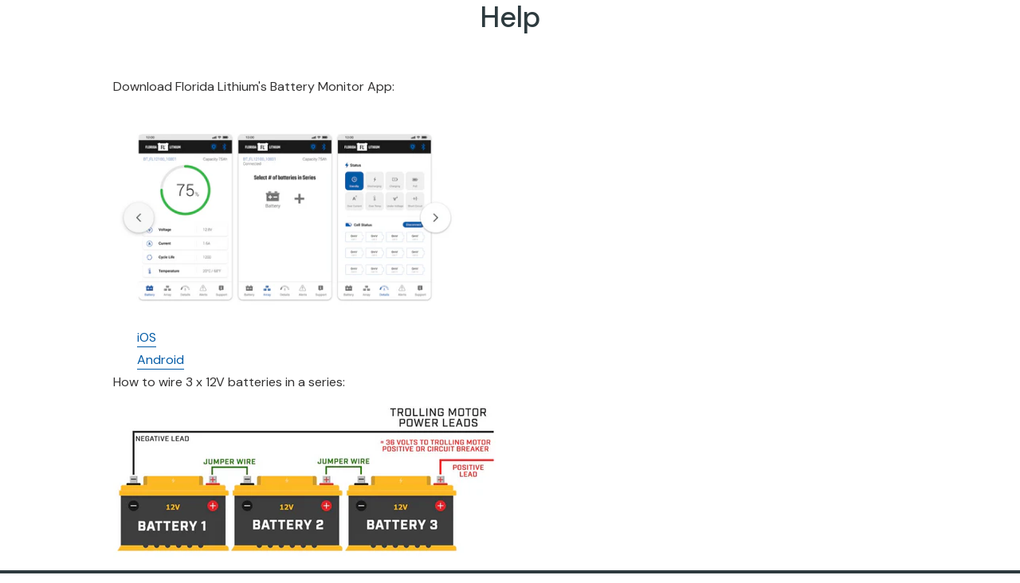

--- FILE ---
content_type: text/html; charset=utf-8
request_url: https://floridalithium.com/pages/help
body_size: 33547
content:
<!doctype html>
<html class="no-js" lang="en">
  <head>
    <meta charset="utf-8">
  <meta http-equiv="X-UA-Compatible" content="IE=edge,chrome=1">
  <meta name="viewport" content="width=device-width, initial-scale=1.0, maximum-scale=1.0, user-scalable=no" />

  <meta name="theme-color" content="#3a3a3a"><link rel="canonical" href="https://floridalithium.com/pages/help"><title>Help
&ndash; FloridaLithium</title><meta name="description" content="  Download Florida Lithium&#39;s Battery Monitor App: iOS Android How to wire 3 x 12V batteries in a series:"><!-- /snippets/social-meta-tags.liquid -->




<meta property="og:site_name" content="FloridaLithium">
<meta property="og:url" content="https://floridalithium.com/pages/help">
<meta property="og:title" content="Help">
<meta property="og:type" content="website">
<meta property="og:description" content="  Download Florida Lithium&#39;s Battery Monitor App: iOS Android How to wire 3 x 12V batteries in a series:">

<meta property="og:image" content="http://floridalithium.com/cdn/shop/files/FL-100D_1200x1200.png?v=1629842210">
<meta property="og:image:secure_url" content="https://floridalithium.com/cdn/shop/files/FL-100D_1200x1200.png?v=1629842210">


<meta name="twitter:card" content="summary_large_image">
<meta name="twitter:title" content="Help">
<meta name="twitter:description" content="  Download Florida Lithium&#39;s Battery Monitor App: iOS Android How to wire 3 x 12V batteries in a series:">


    
  <link href="//floridalithium.com/cdn/shop/t/6/assets/theme.scss.css?v=74502369511260208931759261085" rel="stylesheet" type="text/css" media="all" />

  <link href="//floridalithium.com/cdn/shop/t/6/assets/styles.css?v=57778848626125956711598974305" rel="stylesheet" type="text/css" media="all" />

  <script>
    var theme = {
      breakpoints: {
        medium: 750,
        large: 990,
        widescreen: 1400
      },
      strings: {
        addToCart: "Add to cart",
        soldOut: "Sold out",
        unavailable: "Unavailable",
        regularPrice: "Regular price",
        salePrice: "Sale price",
        sale: "Sale",
        fromLowestPrice: "from [price]",
        vendor: "Vendor",
        showMore: "Show More",
        showLess: "Show Less",
        searchFor: "Search for",
        addressError: "Error looking up that address",
        addressNoResults: "No results for that address",
        addressQueryLimit: "You have exceeded the Google API usage limit. Consider upgrading to a \u003ca href=\"https:\/\/developers.google.com\/maps\/premium\/usage-limits\"\u003ePremium Plan\u003c\/a\u003e.",
        authError: "There was a problem authenticating your Google Maps account.",
        newWindow: "Opens in a new window.",
        external: "Opens external website.",
        newWindowExternal: "Opens external website in a new window.",
        removeLabel: "Remove [product]",
        update: "Update",
        quantity: "Quantity",
        discountedTotal: "Discounted total",
        regularTotal: "Regular total",
        priceColumn: "See Price column for discount details.",
        quantityMinimumMessage: "Quantity must be 1 or more",
        cartError: "There was an error while updating your cart. Please try again.",
        removedItemMessage: "Removed \u003cspan class=\"cart__removed-product-details\"\u003e([quantity]) [link]\u003c\/span\u003e from your cart.",
        unitPrice: "Unit price",
        unitPriceSeparator: "per",
        oneCartCount: "1 item",
        otherCartCount: "[count] items",
        quantityLabel: "Quantity: [count]",
        products: "Products",
        loading: "Loading",
        number_of_results: "[result_number] of [results_count]",
        number_of_results_found: "[results_count] results found",
        one_result_found: "1 result found"
      },
      moneyFormat: "${{amount}}",
      moneyFormatWithCurrency: "${{amount}} USD",
      settings: {
        predictiveSearchEnabled: false,
        predictiveSearchShowPrice: false,
        predictiveSearchShowVendor: false
      }
    }

    document.documentElement.className = document.documentElement.className.replace('no-js', 'js');
  </script>  

  


    <script src="//floridalithium.com/cdn/shop/t/6/assets/scripts.js?v=178297869887135678271598974303" defer="defer"></script>
    <script src="//floridalithium.com/cdn/shop/t/6/assets/map.js?v=173787630595701368171598792455" defer="defer"></script>
    <script src="//floridalithium.com/cdn/shop/t/6/assets/theme.js?v=98135347482632758761598628953" defer="defer"></script>




    <script>window.performance && window.performance.mark && window.performance.mark('shopify.content_for_header.start');</script><meta id="shopify-digital-wallet" name="shopify-digital-wallet" content="/46595834013/digital_wallets/dialog">
<meta name="shopify-checkout-api-token" content="1497fd98359e87eb068eaee3252da76a">
<meta id="in-context-paypal-metadata" data-shop-id="46595834013" data-venmo-supported="false" data-environment="production" data-locale="en_US" data-paypal-v4="true" data-currency="USD">
<script async="async" src="/checkouts/internal/preloads.js?locale=en-US"></script>
<script id="apple-pay-shop-capabilities" type="application/json">{"shopId":46595834013,"countryCode":"US","currencyCode":"USD","merchantCapabilities":["supports3DS"],"merchantId":"gid:\/\/shopify\/Shop\/46595834013","merchantName":"FloridaLithium","requiredBillingContactFields":["postalAddress","email"],"requiredShippingContactFields":["postalAddress","email"],"shippingType":"shipping","supportedNetworks":["visa","masterCard","amex"],"total":{"type":"pending","label":"FloridaLithium","amount":"1.00"},"shopifyPaymentsEnabled":true,"supportsSubscriptions":true}</script>
<script id="shopify-features" type="application/json">{"accessToken":"1497fd98359e87eb068eaee3252da76a","betas":["rich-media-storefront-analytics"],"domain":"floridalithium.com","predictiveSearch":true,"shopId":46595834013,"locale":"en"}</script>
<script>var Shopify = Shopify || {};
Shopify.shop = "floridalithium.myshopify.com";
Shopify.locale = "en";
Shopify.currency = {"active":"USD","rate":"1.0"};
Shopify.country = "US";
Shopify.theme = {"name":"Florida Lithium","id":109349994653,"schema_name":"Debut","schema_version":"17.1.0","theme_store_id":796,"role":"main"};
Shopify.theme.handle = "null";
Shopify.theme.style = {"id":null,"handle":null};
Shopify.cdnHost = "floridalithium.com/cdn";
Shopify.routes = Shopify.routes || {};
Shopify.routes.root = "/";</script>
<script type="module">!function(o){(o.Shopify=o.Shopify||{}).modules=!0}(window);</script>
<script>!function(o){function n(){var o=[];function n(){o.push(Array.prototype.slice.apply(arguments))}return n.q=o,n}var t=o.Shopify=o.Shopify||{};t.loadFeatures=n(),t.autoloadFeatures=n()}(window);</script>
<script id="shop-js-analytics" type="application/json">{"pageType":"page"}</script>
<script defer="defer" async type="module" src="//floridalithium.com/cdn/shopifycloud/shop-js/modules/v2/client.init-shop-cart-sync_IZsNAliE.en.esm.js"></script>
<script defer="defer" async type="module" src="//floridalithium.com/cdn/shopifycloud/shop-js/modules/v2/chunk.common_0OUaOowp.esm.js"></script>
<script type="module">
  await import("//floridalithium.com/cdn/shopifycloud/shop-js/modules/v2/client.init-shop-cart-sync_IZsNAliE.en.esm.js");
await import("//floridalithium.com/cdn/shopifycloud/shop-js/modules/v2/chunk.common_0OUaOowp.esm.js");

  window.Shopify.SignInWithShop?.initShopCartSync?.({"fedCMEnabled":true,"windoidEnabled":true});

</script>
<script id="__st">var __st={"a":46595834013,"offset":-18000,"reqid":"99887fe3-b148-43d7-80bd-5b2a347dbf06-1768504133","pageurl":"floridalithium.com\/pages\/help","s":"pages-94199218333","u":"33f2bc1fd307","p":"page","rtyp":"page","rid":94199218333};</script>
<script>window.ShopifyPaypalV4VisibilityTracking = true;</script>
<script id="captcha-bootstrap">!function(){'use strict';const t='contact',e='account',n='new_comment',o=[[t,t],['blogs',n],['comments',n],[t,'customer']],c=[[e,'customer_login'],[e,'guest_login'],[e,'recover_customer_password'],[e,'create_customer']],r=t=>t.map((([t,e])=>`form[action*='/${t}']:not([data-nocaptcha='true']) input[name='form_type'][value='${e}']`)).join(','),a=t=>()=>t?[...document.querySelectorAll(t)].map((t=>t.form)):[];function s(){const t=[...o],e=r(t);return a(e)}const i='password',u='form_key',d=['recaptcha-v3-token','g-recaptcha-response','h-captcha-response',i],f=()=>{try{return window.sessionStorage}catch{return}},m='__shopify_v',_=t=>t.elements[u];function p(t,e,n=!1){try{const o=window.sessionStorage,c=JSON.parse(o.getItem(e)),{data:r}=function(t){const{data:e,action:n}=t;return t[m]||n?{data:e,action:n}:{data:t,action:n}}(c);for(const[e,n]of Object.entries(r))t.elements[e]&&(t.elements[e].value=n);n&&o.removeItem(e)}catch(o){console.error('form repopulation failed',{error:o})}}const l='form_type',E='cptcha';function T(t){t.dataset[E]=!0}const w=window,h=w.document,L='Shopify',v='ce_forms',y='captcha';let A=!1;((t,e)=>{const n=(g='f06e6c50-85a8-45c8-87d0-21a2b65856fe',I='https://cdn.shopify.com/shopifycloud/storefront-forms-hcaptcha/ce_storefront_forms_captcha_hcaptcha.v1.5.2.iife.js',D={infoText:'Protected by hCaptcha',privacyText:'Privacy',termsText:'Terms'},(t,e,n)=>{const o=w[L][v],c=o.bindForm;if(c)return c(t,g,e,D).then(n);var r;o.q.push([[t,g,e,D],n]),r=I,A||(h.body.append(Object.assign(h.createElement('script'),{id:'captcha-provider',async:!0,src:r})),A=!0)});var g,I,D;w[L]=w[L]||{},w[L][v]=w[L][v]||{},w[L][v].q=[],w[L][y]=w[L][y]||{},w[L][y].protect=function(t,e){n(t,void 0,e),T(t)},Object.freeze(w[L][y]),function(t,e,n,w,h,L){const[v,y,A,g]=function(t,e,n){const i=e?o:[],u=t?c:[],d=[...i,...u],f=r(d),m=r(i),_=r(d.filter((([t,e])=>n.includes(e))));return[a(f),a(m),a(_),s()]}(w,h,L),I=t=>{const e=t.target;return e instanceof HTMLFormElement?e:e&&e.form},D=t=>v().includes(t);t.addEventListener('submit',(t=>{const e=I(t);if(!e)return;const n=D(e)&&!e.dataset.hcaptchaBound&&!e.dataset.recaptchaBound,o=_(e),c=g().includes(e)&&(!o||!o.value);(n||c)&&t.preventDefault(),c&&!n&&(function(t){try{if(!f())return;!function(t){const e=f();if(!e)return;const n=_(t);if(!n)return;const o=n.value;o&&e.removeItem(o)}(t);const e=Array.from(Array(32),(()=>Math.random().toString(36)[2])).join('');!function(t,e){_(t)||t.append(Object.assign(document.createElement('input'),{type:'hidden',name:u})),t.elements[u].value=e}(t,e),function(t,e){const n=f();if(!n)return;const o=[...t.querySelectorAll(`input[type='${i}']`)].map((({name:t})=>t)),c=[...d,...o],r={};for(const[a,s]of new FormData(t).entries())c.includes(a)||(r[a]=s);n.setItem(e,JSON.stringify({[m]:1,action:t.action,data:r}))}(t,e)}catch(e){console.error('failed to persist form',e)}}(e),e.submit())}));const S=(t,e)=>{t&&!t.dataset[E]&&(n(t,e.some((e=>e===t))),T(t))};for(const o of['focusin','change'])t.addEventListener(o,(t=>{const e=I(t);D(e)&&S(e,y())}));const B=e.get('form_key'),M=e.get(l),P=B&&M;t.addEventListener('DOMContentLoaded',(()=>{const t=y();if(P)for(const e of t)e.elements[l].value===M&&p(e,B);[...new Set([...A(),...v().filter((t=>'true'===t.dataset.shopifyCaptcha))])].forEach((e=>S(e,t)))}))}(h,new URLSearchParams(w.location.search),n,t,e,['guest_login'])})(!0,!0)}();</script>
<script integrity="sha256-4kQ18oKyAcykRKYeNunJcIwy7WH5gtpwJnB7kiuLZ1E=" data-source-attribution="shopify.loadfeatures" defer="defer" src="//floridalithium.com/cdn/shopifycloud/storefront/assets/storefront/load_feature-a0a9edcb.js" crossorigin="anonymous"></script>
<script data-source-attribution="shopify.dynamic_checkout.dynamic.init">var Shopify=Shopify||{};Shopify.PaymentButton=Shopify.PaymentButton||{isStorefrontPortableWallets:!0,init:function(){window.Shopify.PaymentButton.init=function(){};var t=document.createElement("script");t.src="https://floridalithium.com/cdn/shopifycloud/portable-wallets/latest/portable-wallets.en.js",t.type="module",document.head.appendChild(t)}};
</script>
<script data-source-attribution="shopify.dynamic_checkout.buyer_consent">
  function portableWalletsHideBuyerConsent(e){var t=document.getElementById("shopify-buyer-consent"),n=document.getElementById("shopify-subscription-policy-button");t&&n&&(t.classList.add("hidden"),t.setAttribute("aria-hidden","true"),n.removeEventListener("click",e))}function portableWalletsShowBuyerConsent(e){var t=document.getElementById("shopify-buyer-consent"),n=document.getElementById("shopify-subscription-policy-button");t&&n&&(t.classList.remove("hidden"),t.removeAttribute("aria-hidden"),n.addEventListener("click",e))}window.Shopify?.PaymentButton&&(window.Shopify.PaymentButton.hideBuyerConsent=portableWalletsHideBuyerConsent,window.Shopify.PaymentButton.showBuyerConsent=portableWalletsShowBuyerConsent);
</script>
<script data-source-attribution="shopify.dynamic_checkout.cart.bootstrap">document.addEventListener("DOMContentLoaded",(function(){function t(){return document.querySelector("shopify-accelerated-checkout-cart, shopify-accelerated-checkout")}if(t())Shopify.PaymentButton.init();else{new MutationObserver((function(e,n){t()&&(Shopify.PaymentButton.init(),n.disconnect())})).observe(document.body,{childList:!0,subtree:!0})}}));
</script>
<link id="shopify-accelerated-checkout-styles" rel="stylesheet" media="screen" href="https://floridalithium.com/cdn/shopifycloud/portable-wallets/latest/accelerated-checkout-backwards-compat.css" crossorigin="anonymous">
<style id="shopify-accelerated-checkout-cart">
        #shopify-buyer-consent {
  margin-top: 1em;
  display: inline-block;
  width: 100%;
}

#shopify-buyer-consent.hidden {
  display: none;
}

#shopify-subscription-policy-button {
  background: none;
  border: none;
  padding: 0;
  text-decoration: underline;
  font-size: inherit;
  cursor: pointer;
}

#shopify-subscription-policy-button::before {
  box-shadow: none;
}

      </style>

<script>window.performance && window.performance.mark && window.performance.mark('shopify.content_for_header.end');</script>
  <link href="https://monorail-edge.shopifysvc.com" rel="dns-prefetch">
<script>(function(){if ("sendBeacon" in navigator && "performance" in window) {try {var session_token_from_headers = performance.getEntriesByType('navigation')[0].serverTiming.find(x => x.name == '_s').description;} catch {var session_token_from_headers = undefined;}var session_cookie_matches = document.cookie.match(/_shopify_s=([^;]*)/);var session_token_from_cookie = session_cookie_matches && session_cookie_matches.length === 2 ? session_cookie_matches[1] : "";var session_token = session_token_from_headers || session_token_from_cookie || "";function handle_abandonment_event(e) {var entries = performance.getEntries().filter(function(entry) {return /monorail-edge.shopifysvc.com/.test(entry.name);});if (!window.abandonment_tracked && entries.length === 0) {window.abandonment_tracked = true;var currentMs = Date.now();var navigation_start = performance.timing.navigationStart;var payload = {shop_id: 46595834013,url: window.location.href,navigation_start,duration: currentMs - navigation_start,session_token,page_type: "page"};window.navigator.sendBeacon("https://monorail-edge.shopifysvc.com/v1/produce", JSON.stringify({schema_id: "online_store_buyer_site_abandonment/1.1",payload: payload,metadata: {event_created_at_ms: currentMs,event_sent_at_ms: currentMs}}));}}window.addEventListener('pagehide', handle_abandonment_event);}}());</script>
<script id="web-pixels-manager-setup">(function e(e,d,r,n,o){if(void 0===o&&(o={}),!Boolean(null===(a=null===(i=window.Shopify)||void 0===i?void 0:i.analytics)||void 0===a?void 0:a.replayQueue)){var i,a;window.Shopify=window.Shopify||{};var t=window.Shopify;t.analytics=t.analytics||{};var s=t.analytics;s.replayQueue=[],s.publish=function(e,d,r){return s.replayQueue.push([e,d,r]),!0};try{self.performance.mark("wpm:start")}catch(e){}var l=function(){var e={modern:/Edge?\/(1{2}[4-9]|1[2-9]\d|[2-9]\d{2}|\d{4,})\.\d+(\.\d+|)|Firefox\/(1{2}[4-9]|1[2-9]\d|[2-9]\d{2}|\d{4,})\.\d+(\.\d+|)|Chrom(ium|e)\/(9{2}|\d{3,})\.\d+(\.\d+|)|(Maci|X1{2}).+ Version\/(15\.\d+|(1[6-9]|[2-9]\d|\d{3,})\.\d+)([,.]\d+|)( \(\w+\)|)( Mobile\/\w+|) Safari\/|Chrome.+OPR\/(9{2}|\d{3,})\.\d+\.\d+|(CPU[ +]OS|iPhone[ +]OS|CPU[ +]iPhone|CPU IPhone OS|CPU iPad OS)[ +]+(15[._]\d+|(1[6-9]|[2-9]\d|\d{3,})[._]\d+)([._]\d+|)|Android:?[ /-](13[3-9]|1[4-9]\d|[2-9]\d{2}|\d{4,})(\.\d+|)(\.\d+|)|Android.+Firefox\/(13[5-9]|1[4-9]\d|[2-9]\d{2}|\d{4,})\.\d+(\.\d+|)|Android.+Chrom(ium|e)\/(13[3-9]|1[4-9]\d|[2-9]\d{2}|\d{4,})\.\d+(\.\d+|)|SamsungBrowser\/([2-9]\d|\d{3,})\.\d+/,legacy:/Edge?\/(1[6-9]|[2-9]\d|\d{3,})\.\d+(\.\d+|)|Firefox\/(5[4-9]|[6-9]\d|\d{3,})\.\d+(\.\d+|)|Chrom(ium|e)\/(5[1-9]|[6-9]\d|\d{3,})\.\d+(\.\d+|)([\d.]+$|.*Safari\/(?![\d.]+ Edge\/[\d.]+$))|(Maci|X1{2}).+ Version\/(10\.\d+|(1[1-9]|[2-9]\d|\d{3,})\.\d+)([,.]\d+|)( \(\w+\)|)( Mobile\/\w+|) Safari\/|Chrome.+OPR\/(3[89]|[4-9]\d|\d{3,})\.\d+\.\d+|(CPU[ +]OS|iPhone[ +]OS|CPU[ +]iPhone|CPU IPhone OS|CPU iPad OS)[ +]+(10[._]\d+|(1[1-9]|[2-9]\d|\d{3,})[._]\d+)([._]\d+|)|Android:?[ /-](13[3-9]|1[4-9]\d|[2-9]\d{2}|\d{4,})(\.\d+|)(\.\d+|)|Mobile Safari.+OPR\/([89]\d|\d{3,})\.\d+\.\d+|Android.+Firefox\/(13[5-9]|1[4-9]\d|[2-9]\d{2}|\d{4,})\.\d+(\.\d+|)|Android.+Chrom(ium|e)\/(13[3-9]|1[4-9]\d|[2-9]\d{2}|\d{4,})\.\d+(\.\d+|)|Android.+(UC? ?Browser|UCWEB|U3)[ /]?(15\.([5-9]|\d{2,})|(1[6-9]|[2-9]\d|\d{3,})\.\d+)\.\d+|SamsungBrowser\/(5\.\d+|([6-9]|\d{2,})\.\d+)|Android.+MQ{2}Browser\/(14(\.(9|\d{2,})|)|(1[5-9]|[2-9]\d|\d{3,})(\.\d+|))(\.\d+|)|K[Aa][Ii]OS\/(3\.\d+|([4-9]|\d{2,})\.\d+)(\.\d+|)/},d=e.modern,r=e.legacy,n=navigator.userAgent;return n.match(d)?"modern":n.match(r)?"legacy":"unknown"}(),u="modern"===l?"modern":"legacy",c=(null!=n?n:{modern:"",legacy:""})[u],f=function(e){return[e.baseUrl,"/wpm","/b",e.hashVersion,"modern"===e.buildTarget?"m":"l",".js"].join("")}({baseUrl:d,hashVersion:r,buildTarget:u}),m=function(e){var d=e.version,r=e.bundleTarget,n=e.surface,o=e.pageUrl,i=e.monorailEndpoint;return{emit:function(e){var a=e.status,t=e.errorMsg,s=(new Date).getTime(),l=JSON.stringify({metadata:{event_sent_at_ms:s},events:[{schema_id:"web_pixels_manager_load/3.1",payload:{version:d,bundle_target:r,page_url:o,status:a,surface:n,error_msg:t},metadata:{event_created_at_ms:s}}]});if(!i)return console&&console.warn&&console.warn("[Web Pixels Manager] No Monorail endpoint provided, skipping logging."),!1;try{return self.navigator.sendBeacon.bind(self.navigator)(i,l)}catch(e){}var u=new XMLHttpRequest;try{return u.open("POST",i,!0),u.setRequestHeader("Content-Type","text/plain"),u.send(l),!0}catch(e){return console&&console.warn&&console.warn("[Web Pixels Manager] Got an unhandled error while logging to Monorail."),!1}}}}({version:r,bundleTarget:l,surface:e.surface,pageUrl:self.location.href,monorailEndpoint:e.monorailEndpoint});try{o.browserTarget=l,function(e){var d=e.src,r=e.async,n=void 0===r||r,o=e.onload,i=e.onerror,a=e.sri,t=e.scriptDataAttributes,s=void 0===t?{}:t,l=document.createElement("script"),u=document.querySelector("head"),c=document.querySelector("body");if(l.async=n,l.src=d,a&&(l.integrity=a,l.crossOrigin="anonymous"),s)for(var f in s)if(Object.prototype.hasOwnProperty.call(s,f))try{l.dataset[f]=s[f]}catch(e){}if(o&&l.addEventListener("load",o),i&&l.addEventListener("error",i),u)u.appendChild(l);else{if(!c)throw new Error("Did not find a head or body element to append the script");c.appendChild(l)}}({src:f,async:!0,onload:function(){if(!function(){var e,d;return Boolean(null===(d=null===(e=window.Shopify)||void 0===e?void 0:e.analytics)||void 0===d?void 0:d.initialized)}()){var d=window.webPixelsManager.init(e)||void 0;if(d){var r=window.Shopify.analytics;r.replayQueue.forEach((function(e){var r=e[0],n=e[1],o=e[2];d.publishCustomEvent(r,n,o)})),r.replayQueue=[],r.publish=d.publishCustomEvent,r.visitor=d.visitor,r.initialized=!0}}},onerror:function(){return m.emit({status:"failed",errorMsg:"".concat(f," has failed to load")})},sri:function(e){var d=/^sha384-[A-Za-z0-9+/=]+$/;return"string"==typeof e&&d.test(e)}(c)?c:"",scriptDataAttributes:o}),m.emit({status:"loading"})}catch(e){m.emit({status:"failed",errorMsg:(null==e?void 0:e.message)||"Unknown error"})}}})({shopId: 46595834013,storefrontBaseUrl: "https://floridalithium.com",extensionsBaseUrl: "https://extensions.shopifycdn.com/cdn/shopifycloud/web-pixels-manager",monorailEndpoint: "https://monorail-edge.shopifysvc.com/unstable/produce_batch",surface: "storefront-renderer",enabledBetaFlags: ["2dca8a86"],webPixelsConfigList: [{"id":"624525469","configuration":"{\"config\":\"{\\\"pixel_id\\\":\\\"G-EWSEFF9DQZ\\\",\\\"gtag_events\\\":[{\\\"type\\\":\\\"purchase\\\",\\\"action_label\\\":\\\"G-EWSEFF9DQZ\\\"},{\\\"type\\\":\\\"page_view\\\",\\\"action_label\\\":\\\"G-EWSEFF9DQZ\\\"},{\\\"type\\\":\\\"view_item\\\",\\\"action_label\\\":\\\"G-EWSEFF9DQZ\\\"},{\\\"type\\\":\\\"search\\\",\\\"action_label\\\":\\\"G-EWSEFF9DQZ\\\"},{\\\"type\\\":\\\"add_to_cart\\\",\\\"action_label\\\":\\\"G-EWSEFF9DQZ\\\"},{\\\"type\\\":\\\"begin_checkout\\\",\\\"action_label\\\":\\\"G-EWSEFF9DQZ\\\"},{\\\"type\\\":\\\"add_payment_info\\\",\\\"action_label\\\":\\\"G-EWSEFF9DQZ\\\"}],\\\"enable_monitoring_mode\\\":false}\"}","eventPayloadVersion":"v1","runtimeContext":"OPEN","scriptVersion":"b2a88bafab3e21179ed38636efcd8a93","type":"APP","apiClientId":1780363,"privacyPurposes":[],"dataSharingAdjustments":{"protectedCustomerApprovalScopes":["read_customer_address","read_customer_email","read_customer_name","read_customer_personal_data","read_customer_phone"]}},{"id":"shopify-app-pixel","configuration":"{}","eventPayloadVersion":"v1","runtimeContext":"STRICT","scriptVersion":"0450","apiClientId":"shopify-pixel","type":"APP","privacyPurposes":["ANALYTICS","MARKETING"]},{"id":"shopify-custom-pixel","eventPayloadVersion":"v1","runtimeContext":"LAX","scriptVersion":"0450","apiClientId":"shopify-pixel","type":"CUSTOM","privacyPurposes":["ANALYTICS","MARKETING"]}],isMerchantRequest: false,initData: {"shop":{"name":"FloridaLithium","paymentSettings":{"currencyCode":"USD"},"myshopifyDomain":"floridalithium.myshopify.com","countryCode":"US","storefrontUrl":"https:\/\/floridalithium.com"},"customer":null,"cart":null,"checkout":null,"productVariants":[],"purchasingCompany":null},},"https://floridalithium.com/cdn","fcfee988w5aeb613cpc8e4bc33m6693e112",{"modern":"","legacy":""},{"shopId":"46595834013","storefrontBaseUrl":"https:\/\/floridalithium.com","extensionBaseUrl":"https:\/\/extensions.shopifycdn.com\/cdn\/shopifycloud\/web-pixels-manager","surface":"storefront-renderer","enabledBetaFlags":"[\"2dca8a86\"]","isMerchantRequest":"false","hashVersion":"fcfee988w5aeb613cpc8e4bc33m6693e112","publish":"custom","events":"[[\"page_viewed\",{}]]"});</script><script>
  window.ShopifyAnalytics = window.ShopifyAnalytics || {};
  window.ShopifyAnalytics.meta = window.ShopifyAnalytics.meta || {};
  window.ShopifyAnalytics.meta.currency = 'USD';
  var meta = {"page":{"pageType":"page","resourceType":"page","resourceId":94199218333,"requestId":"99887fe3-b148-43d7-80bd-5b2a347dbf06-1768504133"}};
  for (var attr in meta) {
    window.ShopifyAnalytics.meta[attr] = meta[attr];
  }
</script>
<script class="analytics">
  (function () {
    var customDocumentWrite = function(content) {
      var jquery = null;

      if (window.jQuery) {
        jquery = window.jQuery;
      } else if (window.Checkout && window.Checkout.$) {
        jquery = window.Checkout.$;
      }

      if (jquery) {
        jquery('body').append(content);
      }
    };

    var hasLoggedConversion = function(token) {
      if (token) {
        return document.cookie.indexOf('loggedConversion=' + token) !== -1;
      }
      return false;
    }

    var setCookieIfConversion = function(token) {
      if (token) {
        var twoMonthsFromNow = new Date(Date.now());
        twoMonthsFromNow.setMonth(twoMonthsFromNow.getMonth() + 2);

        document.cookie = 'loggedConversion=' + token + '; expires=' + twoMonthsFromNow;
      }
    }

    var trekkie = window.ShopifyAnalytics.lib = window.trekkie = window.trekkie || [];
    if (trekkie.integrations) {
      return;
    }
    trekkie.methods = [
      'identify',
      'page',
      'ready',
      'track',
      'trackForm',
      'trackLink'
    ];
    trekkie.factory = function(method) {
      return function() {
        var args = Array.prototype.slice.call(arguments);
        args.unshift(method);
        trekkie.push(args);
        return trekkie;
      };
    };
    for (var i = 0; i < trekkie.methods.length; i++) {
      var key = trekkie.methods[i];
      trekkie[key] = trekkie.factory(key);
    }
    trekkie.load = function(config) {
      trekkie.config = config || {};
      trekkie.config.initialDocumentCookie = document.cookie;
      var first = document.getElementsByTagName('script')[0];
      var script = document.createElement('script');
      script.type = 'text/javascript';
      script.onerror = function(e) {
        var scriptFallback = document.createElement('script');
        scriptFallback.type = 'text/javascript';
        scriptFallback.onerror = function(error) {
                var Monorail = {
      produce: function produce(monorailDomain, schemaId, payload) {
        var currentMs = new Date().getTime();
        var event = {
          schema_id: schemaId,
          payload: payload,
          metadata: {
            event_created_at_ms: currentMs,
            event_sent_at_ms: currentMs
          }
        };
        return Monorail.sendRequest("https://" + monorailDomain + "/v1/produce", JSON.stringify(event));
      },
      sendRequest: function sendRequest(endpointUrl, payload) {
        // Try the sendBeacon API
        if (window && window.navigator && typeof window.navigator.sendBeacon === 'function' && typeof window.Blob === 'function' && !Monorail.isIos12()) {
          var blobData = new window.Blob([payload], {
            type: 'text/plain'
          });

          if (window.navigator.sendBeacon(endpointUrl, blobData)) {
            return true;
          } // sendBeacon was not successful

        } // XHR beacon

        var xhr = new XMLHttpRequest();

        try {
          xhr.open('POST', endpointUrl);
          xhr.setRequestHeader('Content-Type', 'text/plain');
          xhr.send(payload);
        } catch (e) {
          console.log(e);
        }

        return false;
      },
      isIos12: function isIos12() {
        return window.navigator.userAgent.lastIndexOf('iPhone; CPU iPhone OS 12_') !== -1 || window.navigator.userAgent.lastIndexOf('iPad; CPU OS 12_') !== -1;
      }
    };
    Monorail.produce('monorail-edge.shopifysvc.com',
      'trekkie_storefront_load_errors/1.1',
      {shop_id: 46595834013,
      theme_id: 109349994653,
      app_name: "storefront",
      context_url: window.location.href,
      source_url: "//floridalithium.com/cdn/s/trekkie.storefront.cd680fe47e6c39ca5d5df5f0a32d569bc48c0f27.min.js"});

        };
        scriptFallback.async = true;
        scriptFallback.src = '//floridalithium.com/cdn/s/trekkie.storefront.cd680fe47e6c39ca5d5df5f0a32d569bc48c0f27.min.js';
        first.parentNode.insertBefore(scriptFallback, first);
      };
      script.async = true;
      script.src = '//floridalithium.com/cdn/s/trekkie.storefront.cd680fe47e6c39ca5d5df5f0a32d569bc48c0f27.min.js';
      first.parentNode.insertBefore(script, first);
    };
    trekkie.load(
      {"Trekkie":{"appName":"storefront","development":false,"defaultAttributes":{"shopId":46595834013,"isMerchantRequest":null,"themeId":109349994653,"themeCityHash":"8054700612551534116","contentLanguage":"en","currency":"USD","eventMetadataId":"aa2fbd4f-caad-448a-bc55-eacaf8c90d1e"},"isServerSideCookieWritingEnabled":true,"monorailRegion":"shop_domain","enabledBetaFlags":["65f19447"]},"Session Attribution":{},"S2S":{"facebookCapiEnabled":false,"source":"trekkie-storefront-renderer","apiClientId":580111}}
    );

    var loaded = false;
    trekkie.ready(function() {
      if (loaded) return;
      loaded = true;

      window.ShopifyAnalytics.lib = window.trekkie;

      var originalDocumentWrite = document.write;
      document.write = customDocumentWrite;
      try { window.ShopifyAnalytics.merchantGoogleAnalytics.call(this); } catch(error) {};
      document.write = originalDocumentWrite;

      window.ShopifyAnalytics.lib.page(null,{"pageType":"page","resourceType":"page","resourceId":94199218333,"requestId":"99887fe3-b148-43d7-80bd-5b2a347dbf06-1768504133","shopifyEmitted":true});

      var match = window.location.pathname.match(/checkouts\/(.+)\/(thank_you|post_purchase)/)
      var token = match? match[1]: undefined;
      if (!hasLoggedConversion(token)) {
        setCookieIfConversion(token);
        
      }
    });


        var eventsListenerScript = document.createElement('script');
        eventsListenerScript.async = true;
        eventsListenerScript.src = "//floridalithium.com/cdn/shopifycloud/storefront/assets/shop_events_listener-3da45d37.js";
        document.getElementsByTagName('head')[0].appendChild(eventsListenerScript);

})();</script>
<script
  defer
  src="https://floridalithium.com/cdn/shopifycloud/perf-kit/shopify-perf-kit-3.0.3.min.js"
  data-application="storefront-renderer"
  data-shop-id="46595834013"
  data-render-region="gcp-us-central1"
  data-page-type="page"
  data-theme-instance-id="109349994653"
  data-theme-name="Debut"
  data-theme-version="17.1.0"
  data-monorail-region="shop_domain"
  data-resource-timing-sampling-rate="10"
  data-shs="true"
  data-shs-beacon="true"
  data-shs-export-with-fetch="true"
  data-shs-logs-sample-rate="1"
  data-shs-beacon-endpoint="https://floridalithium.com/api/collect"
></script>
</head>

  <body class="template-page">
    
    <svg xmlns="http://www.w3.org/2000/svg" style="display: none;">

    <symbol id="brand" viewBox="0 0 180 37">
        <path d="M125.983 25.071H129.591V26.9609H123.513V13.4102H125.983V25.071Z" />
        <path d="M131.353 13.4081H133.823V26.9589H131.353V13.4081Z" />
        <path d="M142.842 13.4081V15.298H140.459V26.9589H137.99V15.298H135.626V13.4081H142.842Z" />
        <path
            d="M149.778 13.4081H152.248V26.9589H149.778V21.1829H146.987V26.9589H144.517V13.4081H146.987V19.2929H149.778V13.4081Z" />
        <path d="M154.977 13.4081H157.447V26.9589H154.977V13.4081Z" />
        <path
            d="M164.985 13.4081H167.455V24.8346C167.455 26.2532 166.674 26.9613 165.113 26.9613H162.493C160.932 26.9613 160.151 26.2532 160.151 24.8346V13.4081H162.621V24.489C162.621 24.7186 162.665 24.8732 162.749 24.9506C162.836 25.0303 162.993 25.069 163.223 25.069H164.361C164.605 25.069 164.77 25.0303 164.854 24.9506C164.941 24.8732 164.982 24.7186 164.982 24.489V13.4081H164.985Z" />
        <path
            d="M172.223 26.9613H170.033V13.4105H172.74L175.017 21.4656L177.293 13.4105H180V26.9613H177.832V17.4465L176.029 24.0177H174.033L172.23 17.4683V26.9613H172.223Z" />
        <path d="M6.57116 15.2981H2.49168V19.4211H5.81955V21.224H2.49168V26.9589H0V13.4082H6.57116V15.2981Z" />
        <path d="M10.8029 25.0714H14.4111V26.9613H8.33295V13.4105H10.8029V25.0714Z" />
        <path
            d="M18.2996 13.4081H20.9193C22.4805 13.4081 23.2612 14.1163 23.2612 15.5349V24.8346C23.2612 26.2532 22.4805 26.9613 20.9193 26.9613H18.2996C16.7383 26.9613 15.9577 26.2532 15.9577 24.8346V15.5349C15.9577 14.1187 16.7383 13.4081 18.2996 13.4081ZM20.7888 24.4914V15.8781C20.7888 15.6485 20.7453 15.4962 20.6607 15.4165C20.5737 15.3391 20.4166 15.298 20.1895 15.298H19.0512C18.8071 15.298 18.6427 15.3367 18.5581 15.4165C18.4711 15.4962 18.4301 15.6485 18.4301 15.8781V24.4914C18.4301 24.721 18.4736 24.8757 18.5581 24.953C18.6452 25.0327 18.8095 25.0714 19.0512 25.0714H20.1895C20.419 25.0714 20.5761 25.0327 20.6607 24.953C20.7477 24.8732 20.7888 24.721 20.7888 24.4914Z" />
        <path
            d="M28.264 21.6782V26.9613H25.7941V13.4105H30.7775C32.3387 13.4105 33.1193 14.1186 33.1193 15.5373V19.5539C33.1193 20.7285 32.5973 21.4148 31.5508 21.6154L33.8057 26.9637H31.1424L29.0809 21.6807H28.264V21.6782ZM28.264 15.298V19.8512H30.0476C30.2772 19.8512 30.4343 19.8125 30.5213 19.7328C30.6083 19.653 30.6494 19.5007 30.6494 19.2712V15.878C30.6494 15.6484 30.6059 15.4962 30.5213 15.4164C30.4343 15.3391 30.2772 15.298 30.0476 15.298H28.264Z" />
        <path d="M35.6955 13.4081H38.1654V26.9589H35.6955V13.4081Z" />
        <path
            d="M40.998 13.4081H46.153C47.7142 13.4081 48.4948 14.1163 48.4948 15.5349V24.8346C48.4948 26.2532 47.7142 26.9613 46.153 26.9613H40.998V13.4081ZM46.0031 24.576V15.7911C46.0031 15.5615 45.9596 15.4092 45.875 15.3295C45.788 15.2521 45.6309 15.211 45.4013 15.211H43.4679V25.156H45.4013C45.6309 25.156 45.788 25.1173 45.875 25.0376C45.9596 24.9602 46.0031 24.8056 46.0031 24.576Z" />
        <path
            d="M56.5691 26.9613L56.0544 24.1482H53.0914L52.6177 26.9613H50.1478L52.8763 13.4105H56.2042L59.0608 26.9613H56.5691ZM53.4128 22.2776H55.7112L54.5294 15.791L53.4128 22.2776Z" />
        <path
            d="M117.778 1.76423H113.191V0.705693C113.191 0.316595 112.875 0 112.486 0H107.191C106.801 0 106.485 0.316595 106.485 0.705693V1.76423H76.1304V0.705693C76.1304 0.316595 75.8138 0 75.4247 0H70.132C69.7429 0 69.4263 0.316595 69.4263 0.705693V1.76423H64.8393C64.4502 1.76423 64.1336 2.08083 64.1336 2.46993V5.99839C64.1336 6.38749 64.4502 6.70408 64.8393 6.70408H65.8978V35.9976C65.8978 36.3867 66.2144 36.7033 66.6035 36.7033H116.014C116.403 36.7033 116.72 36.3867 116.72 35.9976V6.7065H117.778C118.167 6.7065 118.484 6.38991 118.484 6.00081V2.47234C118.484 2.08083 118.167 1.76423 117.778 1.76423ZM90.4327 13.1617H84.4174V19.2398H89.3234V21.8982H84.4174V30.3496H80.7439V10.3751H90.4303V13.1617H90.4327ZM101.985 30.352H93.0259V10.3776H96.6655V27.5655H101.985V30.352ZM102.067 15.8418V13.7199H100.564L103.019 10.3413V12.4729H104.532L102.067 15.8418Z" />
    </symbol>

    <symbol id="spark" viewBox="0 0 12 16">
        <path d="M4.4251 16V9.82741H0L7.21127 0V6.17259H11.6364L4.4251 16Z" />
    </symbol>

    <symbol id="florida" viewBox="0 0 341 273">
        <path
            d="M330.213 161.13C317.431 143.84 317.066 125.077 318.529 120.287C319.26 118.445 320.723 112.2 297.345 82.7708C296.97 82.4023 296.97 82.0435 296.97 81.6653C278.712 12.499 273.236 12.499 269.954 12.499C269.223 12.499 268.501 12.499 267.76 12.8675C265.931 13.9729 265.565 13.6044 263.381 12.1402C261.927 11.0348 260.099 9.92939 257.529 9.19244C254.247 8.08702 251.321 8.81427 249.502 10.6566C246.576 13.6044 246.952 18.7437 247.308 24.6392C247.308 27.2088 247.308 28.6924 246.576 29.4294C245.845 30.1566 244.748 30.5348 242.929 30.5348H242.553C242.553 30.5348 241.456 29.4294 241.1 23.912C240.725 18.3946 236.355 13.9826 230.869 13.9826H126.117C125.02 13.9826 123.922 13.2456 123.566 12.1402L121.372 6.62283C119.919 2.56962 115.896 0 111.873 0H10.3733C7.09133 0 3.79979 1.4642 1.97115 4.41198C0.142504 6.9816 -0.579338 10.6663 0.517848 13.6141C2.34649 18.7534 3.06833 24.6489 3.44369 29.0609C3.81904 34.2001 8.19815 38.2631 13.2991 38.2631C46.5323 39.3685 69.8908 40.8327 76.0986 42.3163C88.1484 45.264 94.3561 59.6054 96.5505 65.4913C97.282 67.7021 99.4763 71.3869 106.05 71.3869C116.281 71.3869 132.334 60.7205 134.163 59.6151C134.163 59.6151 144.75 52.2553 156.443 50.7911C166.299 49.3269 173.248 57.7727 182.372 68.8173L184.2 71.0281C195.153 84.2737 198.079 85.3695 210.485 89.7911C219.243 92.7389 211.938 121.063 207.934 137.993L207.559 139.457C202.458 160.8 223.266 183.228 227.645 187.66C228.02 188.028 228.742 188.387 229.098 188.765C236.769 193.904 240.426 198.694 240.051 200.537C238.222 209.729 243.333 211.193 248.078 212.309C248.809 212.309 249.175 212.677 249.906 212.677C251.735 213.782 254.285 221.142 255.758 225.176C258.684 233.263 260.869 238.78 265.257 238.78C268.905 239.517 285.344 255.333 288.616 262.692C292.639 271.885 297.74 273 308.702 273H315.632C322.205 273 326.584 271.158 328.413 267.851C329.866 265.281 329.866 262.334 328.413 259.027C328.038 258.3 328.038 257.563 328.038 257.185L330.588 247.992C330.588 247.614 330.588 247.614 330.963 247.255C332.417 245.045 336.815 236.948 338.99 227.018C341.541 215.935 344.091 180.251 330.213 161.13Z" />
    </symbol>

    <symbol id="download-cloud" viewBox="0 0 24 22">
        <path
            d="M16.574 15.8872L12.4499 19.3365V9.36281C12.4499 8.91241 12.0743 8.6131 11.7002 8.6131C11.3246 8.6131 10.9505 8.98868 10.9505 9.36281V19.4113L6.82643 15.8872C6.52711 15.5879 6.0019 15.6628 5.776 15.9621C5.47668 16.2614 5.55151 16.7866 5.85083 17.0125L11.2501 21.5869C11.2501 21.5869 11.3249 21.6618 11.3997 21.6618H11.4746H11.5494H11.6991H11.7739H11.8487H11.9984C12.0732 21.6618 12.0732 21.5869 12.148 21.5869H12.2229H12.2977L17.6218 17.0873C17.9211 16.788 17.9974 16.3376 17.6966 16.0369C17.4001 15.6613 16.8749 15.5865 16.5741 15.8872L16.574 15.8872Z" />
        <path
            d="M23.1734 9.98762C23.0237 8.63784 22.3489 7.43774 21.3732 6.38872C20.399 5.41452 19.1989 4.73963 17.7743 4.51372C17.3988 4.4389 17.2491 4.28923 17.0994 3.98851C16.5742 2.7884 15.8245 1.8142 14.7755 1.13931C13.8013 0.539243 12.6012 0.165112 11.401 0.0140278C10.1261 -0.0608021 8.85117 0.163688 7.72733 0.688918C6.6769 1.21413 5.77751 1.88902 5.02777 2.86322C4.27806 3.91365 3.75285 5.1872 3.52835 6.61321C3.45352 6.98879 3.37869 7.13843 3.00314 7.36292C1.95271 7.81332 1.05332 8.7127 0.528073 9.83799C0.00282155 10.9633 -0.146816 12.2382 0.152496 13.3621C0.528073 14.8615 1.20293 15.912 2.17716 16.512C2.70238 16.8113 3.37727 16.4372 3.37727 15.8371C3.37727 15.5378 3.22761 15.3119 3.00169 15.1622C2.25198 14.7118 1.80159 13.8873 1.72677 12.6871C1.50228 10.5128 2.70097 9.01342 4.95154 8.56306H5.02637V8.48823C5.02637 8.26374 5.1012 7.96302 5.1012 7.73852C5.17603 7.13845 5.25086 6.53842 5.32569 6.0132C5.92576 3.53814 7.95039 1.88912 10.575 1.73948C13.3493 1.58982 15.1494 2.78991 15.899 5.33839C16.0487 5.93846 16.3494 6.01328 16.8732 6.08809C18.4475 6.23775 19.7972 6.91262 20.698 8.03791C21.5226 9.16319 21.8981 10.5878 21.5974 12.0872C21.3729 13.1376 21.147 13.9622 20.698 14.4874C20.5484 14.637 20.3987 14.7119 20.2476 14.863C20.0231 15.0126 19.8721 15.2385 19.8721 15.463C19.8721 15.9882 20.6966 16.3624 21.147 16.0631C21.8967 15.463 22.4219 14.5637 22.7213 13.8139C22.9486 12.9117 23.3227 11.3375 23.1731 9.98768L23.1734 9.98762Z" />
    </symbol>

    <symbol id="download" viewBox="0 0 20 20">
        <path
            d="M14.5602 10.8L10.6 14.7602V2.93982H9.39999V14.7602L5.43979 10.8L4.59995 11.6602L9.99995 17.0602L15.3999 11.6602L14.5602 10.8Z"
            fill="white" stroke="white" stroke-width="0.5" />
    </symbol>

    <symbol id="instagram" viewBox="0 0 20 19">
        <path
            d="M9.5625 0C6.98167 0 6.65946 0.011875 5.64613 0.057C4.63438 0.1045 3.94563 0.263625 3.34 0.49875C2.71537 0.741 2.18496 1.06638 1.65692 1.59442C1.12888 2.12246 0.802708 2.65208 0.56125 3.2775C0.326125 3.88313 0.166208 4.57188 0.1195 5.58363C0.072 6.59696 0.0625 6.91917 0.0625 9.5C0.0625 12.0808 0.074375 12.403 0.1195 13.4164C0.167 14.4273 0.326125 15.1169 0.56125 15.7225C0.8035 16.3463 1.12888 16.8775 1.65692 17.4056C2.18496 17.9328 2.71458 18.2598 3.34 18.5013C3.94642 18.7356 4.63517 18.8963 5.64613 18.943C6.65946 18.9905 6.98167 19 9.5625 19C12.1433 19 12.4655 18.9881 13.4789 18.943C14.4898 18.8955 15.1794 18.7356 15.785 18.5013C16.4088 18.259 16.94 17.9328 17.4681 17.4056C17.9953 16.8775 18.3223 16.3487 18.5638 15.7225C18.7981 15.1169 18.9588 14.4273 19.0055 13.4164C19.053 12.403 19.0625 12.0808 19.0625 9.5C19.0625 6.91917 19.0506 6.59696 19.0055 5.58363C18.958 4.57267 18.7981 3.88233 18.5638 3.2775C18.3215 2.65287 17.9953 2.12246 17.4681 1.59442C16.94 1.06638 16.4112 0.740208 15.785 0.49875C15.1794 0.263625 14.4898 0.103708 13.4789 0.057C12.4655 0.0095 12.1433 0 9.5625 0ZM9.5625 1.71C12.0982 1.71 12.4006 1.72267 13.4021 1.76621C14.3283 1.80975 14.831 1.96333 15.1651 2.09475C15.61 2.26654 15.9251 2.47238 16.2592 2.80408C16.5909 3.13658 16.7967 3.45246 16.9685 3.89737C17.0984 4.23146 17.2535 4.73417 17.2955 5.66042C17.3406 6.66267 17.3509 6.9635 17.3509 9.5C17.3509 12.0365 17.339 12.3381 17.2923 13.3396C17.244 14.2658 17.0897 14.7685 16.959 15.1026C16.7817 15.5475 16.5798 15.8626 16.2473 16.1967C15.9156 16.5284 15.595 16.7342 15.1548 16.906C14.8223 17.0359 14.3117 17.191 13.3855 17.233C12.3769 17.2781 12.08 17.2884 9.53875 17.2884C6.99671 17.2884 6.69983 17.2765 5.69204 17.2298C4.765 17.1815 4.25437 17.0272 3.92188 16.8965C3.47142 16.7192 3.16188 16.5173 2.83017 16.1848C2.49688 15.8531 2.28392 15.5325 2.11767 15.0923C1.98704 14.7598 1.83346 14.2492 1.78517 13.323C1.74954 12.3255 1.73688 12.0175 1.73688 9.48812C1.73688 6.95796 1.74954 6.64921 1.78517 5.63983C1.83346 4.71358 1.98704 4.20375 2.11767 3.87125C2.28392 3.42 2.49688 3.11125 2.83017 2.77796C3.16188 2.44625 3.47142 2.2325 3.92188 2.06704C4.25437 1.93563 4.75392 1.78125 5.68017 1.73375C6.68954 1.69813 6.98642 1.68625 9.52688 1.68625L9.5625 1.71ZM9.5625 4.62175C6.86688 4.62175 4.68425 6.80675 4.68425 9.5C4.68425 12.1956 6.86925 14.3783 9.5625 14.3783C12.2581 14.3783 14.4408 12.1933 14.4408 9.5C14.4408 6.80438 12.2558 4.62175 9.5625 4.62175ZM9.5625 12.6667C7.81292 12.6667 6.39583 11.2496 6.39583 9.5C6.39583 7.75042 7.81292 6.33333 9.5625 6.33333C11.3121 6.33333 12.7292 7.75042 12.7292 9.5C12.7292 11.2496 11.3121 12.6667 9.5625 12.6667ZM15.7739 4.42938C15.7739 5.05875 15.2625 5.56938 14.6339 5.56938C14.0045 5.56938 13.4939 5.05796 13.4939 4.42938C13.4939 3.80079 14.0053 3.29017 14.6339 3.29017C15.2617 3.28938 15.7739 3.80079 15.7739 4.42938Z" />
    </symbol>

    <symbol id="facebook" viewBox="0 0 19 19">
        <path
            d="M18.9985 9.49929C18.9985 4.25296 14.7456 0 9.49929 0C4.25296 0 0 4.25296 0 9.49929C0 14.2407 3.47375 18.1705 8.01499 18.8832V12.2452H5.60308V9.49929H8.01499V7.40646C8.01499 5.02571 9.43318 3.71065 11.603 3.71065C12.6423 3.71065 13.7294 3.89618 13.7294 3.89618V6.23389H12.5316C11.3516 6.23389 10.9835 6.96614 10.9835 7.71736V9.49929H13.6181L13.1969 12.2452H10.9835V18.8832C15.5248 18.1705 18.9985 14.2407 18.9985 9.49929Z" />
    </symbol>

    <symbol id="youtube" viewBox="0 0 19 15">
        <path
            d="M18.5999 2.91218C18.4898 2.51775 18.2798 2.15838 17.9903 1.86881C17.7007 1.57924 17.3413 1.36927 16.9469 1.25919C15.4665 0.86256 9.5084 0.86256 9.5084 0.86256C9.5084 0.86256 3.56536 0.854644 2.0699 1.25919C1.67546 1.36927 1.31609 1.57924 1.02652 1.86881C0.736954 2.15838 0.526982 2.51775 0.4169 2.91218C0.13627 4.42784 -0.00208123 5.96641 0.00365 7.50781C-0.000997773 9.0434 0.137349 10.5761 0.4169 12.086C0.526982 12.4805 0.736954 12.8398 1.02652 13.1294C1.31609 13.419 1.67546 13.6289 2.0699 13.739C3.54873 14.1364 9.5084 14.1364 9.5084 14.1364C9.5084 14.1364 15.4507 14.1364 16.9469 13.739C17.3413 13.6289 17.7007 13.419 17.9903 13.1294C18.2798 12.8398 18.4898 12.4805 18.5999 12.086C18.8736 10.5755 19.0061 9.04286 18.9957 7.50781C19.0072 5.96695 18.8747 4.42839 18.5999 2.91218ZM7.60682 10.3507V4.65623L12.5658 7.50781L7.60682 10.3507Z" />
    </symbol>

    <symbol id="atv" viewBox="0 0 57 44">
        <path
            d="M46.4407 43.4779C40.7978 43.4779 36.1738 39.1894 35.9002 33.8181L28.5282 31.5581L21.0991 33.8203C20.8231 39.1919 16.2014 43.4802 10.556 43.4802C4.7374 43.4802 0 38.9192 0 33.3116C0 27.7064 4.73464 23.1452 10.556 23.1452C13.9106 23.1452 16.9014 24.6587 18.8388 27.0148L21.3654 24.4802C20.6628 23.0171 19.7822 21.7715 18.7283 20.7594C17.7222 19.7909 16.2318 19.1681 14.5833 18.7788C14.5808 18.7834 14.5808 18.788 14.5808 18.7926C14.5081 19.1658 14.1317 19.4085 13.7478 19.3375L9.12358 18.4858C8.92286 18.4492 8.75976 18.3347 8.65689 18.1836C6.95075 18.1767 5.48541 18.2866 4.66497 18.3644C4.17319 18.4102 3.68645 18.2225 3.36279 17.8584C3.03911 17.4944 2.9237 16.9998 3.05166 16.535L3.56853 14.6483C4.07286 12.8028 5.80915 11.5137 7.7888 11.5137H14.275C17.3361 11.5137 19.7924 12.7272 21.9578 13.801C23.6038 14.6161 25.0264 15.3191 26.3588 15.3191C29.4299 15.3191 30.6317 14.5932 32.1573 13.6728L32.3003 13.5858C33.3616 12.947 34.7341 12.6836 35.7001 12.5737L34.6488 10.7878H31.5551C31.1612 10.7878 30.8425 10.4809 30.8425 10.1008C30.8425 9.72305 31.1612 9.41393 31.5551 9.41393H35.0628C35.3187 9.41393 35.5571 9.54673 35.6825 9.76196L36.6335 11.3785C36.7313 10.6572 36.784 9.65205 36.6686 8.31257C36.3776 4.9536 34.4255 1.53308 34.4055 1.4985C34.2599 1.24663 34.2951 0.930657 34.4933 0.713163C34.6915 0.495647 35.0101 0.422377 35.2887 0.527698C35.4367 0.58265 38.9093 1.93125 41.1549 5.43219C42.9338 8.20729 43.4958 10.584 43.6564 11.4655L44.7955 12.086C45.3199 10.9183 46.5293 10.1009 47.9344 10.1009C47.982 10.1009 48.0322 10.1032 48.0799 10.1077L48.115 10.11C48.4939 10.1283 48.79 10.4306 48.79 10.7947V14.2658L52.8572 16.5486C53.4945 16.9058 53.7931 17.6087 53.5998 18.2956C53.4066 18.9826 52.7819 19.4428 52.0442 19.4428H46.7024L48.0498 19.6923C48.4362 19.7633 48.6896 20.1228 48.6168 20.4937C48.5441 20.8669 48.1677 21.1097 47.7838 21.0387L43.1571 20.1869C42.9789 20.1549 42.8284 20.0587 42.7255 19.9305C41.3932 20.3174 39.8752 20.9975 38.4776 22.1881C37.7349 22.8201 37.0875 23.594 36.5406 24.5007L38.6206 26.495C39.7347 25.3089 41.1323 24.3793 42.7105 23.8C42.6026 23.6535 42.5549 23.4657 42.59 23.2734C42.6628 22.9001 43.0392 22.6574 43.4231 22.7284L45.7365 23.1543C45.749 23.1566 45.7615 23.1589 45.7741 23.1635C45.9949 23.1497 46.2182 23.1429 46.444 23.1429C52.2651 23.1429 57 27.7039 57 33.3092C56.9975 38.9189 52.2629 43.4778 46.4415 43.4778L46.4407 43.4779ZM37.3134 33.3279C37.3209 38.1706 41.4157 42.1085 46.444 42.1085C51.4797 42.1085 55.5747 38.1634 55.5747 33.3115C55.5747 28.462 51.4774 24.5168 46.444 24.5168C41.4158 24.5168 37.3211 28.4551 37.3134 33.2974V33.3272V33.3279ZM10.5541 24.5167C5.51842 24.5167 1.42347 28.4618 1.42347 33.3114C1.42347 38.1609 5.5208 42.1084 10.5541 42.1084C15.5848 42.1084 19.6771 38.1701 19.6848 33.3278V33.298C19.6772 28.4531 15.5849 24.5174 10.5541 24.5174V24.5167ZM19.6572 28.1694C20.4274 29.4287 20.9243 30.8598 21.0672 32.3893L25.8219 30.9422C24.1685 30.1981 22.8637 28.7876 22.3368 27.0268C22.2189 26.6307 22.0884 26.2438 21.9504 25.8705L19.6572 28.1694ZM31.6282 31.0682L35.9312 32.3893C36.0993 30.6171 36.7391 28.9754 37.7303 27.5833L35.866 25.795C35.6703 26.2324 35.4922 26.6949 35.3341 27.1803C34.7445 28.9914 33.367 30.3882 31.6282 31.0682H31.6282ZM28.5295 30.1523H29.1894C31.3949 30.1523 33.3168 28.7945 33.9742 26.7705C34.7445 24.4029 35.9413 22.5163 37.5296 21.163C41.4663 17.8109 46.1008 18.0422 46.5799 18.0743H52.0422C52.0773 18.0743 52.1877 18.0743 52.2229 17.9415C52.2605 17.8087 52.1677 17.756 52.1376 17.7377L48.803 15.8671V15.9976C48.803 16.3616 48.5069 16.6616 48.1305 16.6822L48.0954 16.6845C48.0427 16.6891 47.995 16.6914 47.9348 16.6914H47.9273C46.0831 16.6914 44.5751 15.2786 44.5124 13.5178L42.6482 12.5035C42.4475 12.3936 42.3145 12.199 42.2919 11.9792C42.2894 11.954 41.9658 9.32083 39.9409 6.16109C38.9473 4.61329 37.6626 3.53024 36.6239 2.82961C37.226 4.23088 37.916 6.20458 38.0891 8.20578C38.3952 11.7502 37.635 13.2751 37.5045 13.5064C37.4443 13.6186 37.3489 13.7148 37.2285 13.7812L37.226 13.7834C37.1106 13.8453 37.0002 13.8796 36.8647 13.8727C36.7417 13.875 35.299 13.8979 34.0119 14.3238C33.5427 15.5488 31.6107 19.7275 27.1897 19.7275C21.6748 19.7275 16.8194 14.2093 15.8309 13.0095C15.329 12.9317 14.8097 12.8882 14.2777 12.8882L7.78703 12.8859C6.45221 12.8859 5.28299 13.7537 4.94172 14.997L4.42485 16.886C4.41481 16.9181 4.42234 16.9455 4.44492 16.9707C4.47503 17.0051 4.51267 17.0028 4.5227 17.0005C7.89741 16.6845 16.1295 16.3181 19.733 19.7893C21.522 21.5134 22.8593 23.8214 23.7073 26.6467C24.3246 28.7097 26.3093 30.1523 28.5298 30.1523L28.5295 30.1523ZM18.3602 13.6918C20.2621 15.5854 23.6494 18.3559 27.1845 18.3559C29.5079 18.3559 31.0033 16.7852 31.8539 15.4503C30.5717 16.1441 29.0663 16.6913 26.354 16.6913C24.6779 16.6913 23.0394 15.8808 21.3032 15.0221C20.3823 14.5665 19.4063 14.0833 18.36 13.6918H18.3602ZM45.9627 13.0713C45.9677 13.1148 45.9677 13.1583 45.9627 13.2018C45.9551 13.266 45.9526 13.3324 45.9526 13.3988C45.9526 14.262 46.5473 14.9924 47.3602 15.2351V11.5579C46.6426 11.7639 46.0931 12.3501 45.9626 13.0713H45.9627ZM46.4419 37.9736C43.7747 37.9736 41.6044 35.8831 41.6044 33.3141C41.6044 30.7451 43.7747 28.6547 46.4419 28.6547C49.109 28.6547 51.2794 30.7451 51.2794 33.3141C51.2819 35.8809 49.1115 37.9736 46.4419 37.9736ZM46.4419 30.0242C44.5601 30.0242 43.0295 31.4987 43.0295 33.3121C43.0295 35.1256 44.5601 36.6001 46.4419 36.6001C48.3262 36.6001 49.8567 35.1256 49.8567 33.3121C49.8567 31.501 48.3262 30.0242 46.4419 30.0242ZM10.5545 37.9736C7.88741 37.9736 5.71706 35.8831 5.71706 33.3141C5.71706 30.7451 7.88741 28.6547 10.5545 28.6547C13.2217 28.6547 15.392 30.7451 15.392 33.3141C15.3945 35.8809 13.2242 37.9736 10.5545 37.9736ZM10.5545 30.0242C8.67272 30.0242 7.14218 31.4987 7.14218 33.3121C7.14218 35.1256 8.67272 36.6001 10.5545 36.6001C12.4389 36.6001 13.9694 35.1256 13.9694 33.3121C13.9694 31.501 12.4389 30.0242 10.5545 30.0242ZM13.8791 23.155C13.8364 23.155 13.7888 23.1504 13.7436 23.1435L9.11936 22.2918C8.73297 22.2208 8.47955 21.8613 8.55231 21.4904C8.62507 21.1195 9.00144 20.8768 9.38534 20.9455L14.0096 21.7972C14.396 21.8682 14.6494 22.2277 14.5766 22.5986C14.5139 22.9283 14.2153 23.155 13.8791 23.155H13.8791ZM47.9146 22.9398C47.8695 22.9398 47.8243 22.9352 47.7791 22.9283L43.1524 22.0766C42.766 22.0056 42.5126 21.6461 42.5854 21.2752C42.6581 20.9042 43.0345 20.6592 43.4184 20.7302L48.0451 21.582C48.4315 21.6529 48.6849 22.0124 48.6122 22.3834C48.5469 22.7131 48.2509 22.9398 47.9147 22.9398L47.9146 22.9398ZM13.8792 21.2706C13.8365 21.2706 13.7888 21.266 13.7437 21.2591L9.11944 20.4074C8.73304 20.3364 8.47963 19.9769 8.55239 19.606C8.62515 19.2327 9.00152 18.99 9.38542 19.061L14.0096 19.9128C14.396 19.9837 14.6495 20.3432 14.5767 20.7142C14.514 21.0416 14.2154 21.2706 13.8792 21.2706"
            fill="currentColor" />
    </symbol>

    <symbol id="boat" fill="none" viewBox="0 0 73 29">
        <path d="M5.88198 27.3403H44.9588" stroke="currentColor" stroke-width="1.5" stroke-linecap="round" />
        <path d="M1.0001 11.4654L5.88245 27.3406" stroke="currentColor" stroke-width="1.5" stroke-linecap="round" />
        <path d="M19.3162 9.02423L1.00011 11.4654" stroke="currentColor" stroke-width="1.5" stroke-linecap="round" />
        <path d="M15.653 10.2463V13.9095" stroke="currentColor" stroke-width="1.5" stroke-linecap="round" />
        <path d="M8.32654 11.4654V15.1286" stroke="currentColor" stroke-width="1.5" stroke-linecap="round" />
        <path d="M3.44106 16.3507L71.82 9.02423" stroke="currentColor" stroke-width="1.5" stroke-linecap="round" />
        <path d="M71.8203 9.02423C71.8203 19.1467 59.806 27.3403 44.9591 27.3403" stroke="currentColor"
            stroke-width="1.5" stroke-linecap="round" />
        <path d="M53.5038 10.2463L47.3994 1.69778" stroke="currentColor" stroke-width="1.5" stroke-linecap="round" />
        <path d="M21.7572 2.91984L47.3997 1.69778" stroke="currentColor" stroke-width="1.5" stroke-linecap="round" />
        <path d="M24.1981 6.58305L21.7569 2.91983" stroke="currentColor" stroke-width="1.5" stroke-linecap="round" />
        <path d="M24.1981 13.9098V6.58331" stroke="currentColor" stroke-width="1.5" stroke-linecap="round" />
        <path d="M37.6323 11.4654L36.4103 2.91983" stroke="currentColor" stroke-width="1.5" stroke-linecap="round" />
        <path d="M70.6011 13.9098L4.66305 21.2362" stroke="currentColor" stroke-width="1.5" stroke-linecap="round" />
    </symbol>

    <symbol id="golf-cart" viewBox="0 0 52 41" fill="none">
        <mask id="golf-path" fill="white">
            <path
                d="M12.8398 36.8173H33.8185C34.81 39.2566 37.2014 40.9834 39.9926 40.9834C42.7838 40.9834 45.1753 39.2566 46.1668 36.8173H49.1601C50.5391 36.8173 51.6598 35.6966 51.6598 34.3176C51.6598 32.9386 50.5391 31.8179 49.1601 31.8179H49.1185C48.7748 26.6519 45.2898 22.3381 40.5532 20.782L36.1162 5.98816H40.8281C42.2071 5.98816 43.3278 4.86745 43.3278 3.48848C43.3278 2.10951 42.2071 0.9888 40.8281 0.9888H2.49968C1.12071 0.9888 0 2.10951 0 3.48848C0 4.86745 1.12071 5.98816 2.49968 5.98816H3.33291V23.9213C1.32484 25.267 0 27.5563 0 30.152V34.3181C0 37.9927 2.9913 40.984 6.66582 40.984C9.45714 40.984 11.8485 39.2571 12.84 36.8178L12.8398 36.8173ZM13.2731 35.1508C13.3085 34.878 13.3314 34.6009 13.3314 34.3176C13.3314 34.0343 13.3085 33.7573 13.2731 33.4844H33.3873C33.3519 33.7573 33.329 34.0343 33.329 34.3176C33.329 34.6009 33.3519 34.878 33.3873 35.1508H13.2731ZM9.99852 22.6522H8.33207V11.8205C8.33207 11.3601 8.70702 10.9873 9.1653 10.9873C9.62358 10.9873 9.99852 11.3601 9.99852 11.8205V22.6522ZM11.665 20.9857H17.4978C17.9561 20.9857 18.3311 21.3586 18.3311 21.8189C18.3311 22.2793 17.9561 22.6522 17.4978 22.6522H11.665V20.9857ZM16.6643 30.1515H20.8305C21.9158 30.1515 22.8323 30.8514 23.176 31.8179H16.6643L16.6643 30.1515ZM39.9947 39.3172C37.2367 39.3172 34.9953 37.0759 34.9953 34.3179C34.9953 31.5599 37.2367 29.3185 39.9947 29.3185C42.7527 29.3185 44.9941 31.5599 44.9941 34.3179C44.9941 37.0759 42.7527 39.3172 39.9947 39.3172ZM49.9934 34.3179C49.9934 34.7782 49.6185 35.1511 49.1602 35.1511H46.6022C46.6376 34.8782 46.6605 34.6012 46.6605 34.3179C46.6605 34.0346 46.6376 33.7575 46.6022 33.4847H49.1602C49.6185 33.4847 49.9934 33.8575 49.9934 34.3179ZM47.4521 31.8182H46.1689C45.1774 29.3789 42.786 27.6521 39.9948 27.6521C37.2036 27.6521 34.8121 29.3789 33.8207 31.8182H31.7084C31.9334 28.1374 33.6144 24.6964 36.4329 22.2797L36.9661 21.8235C42.5195 21.9776 47.0315 26.3333 47.4523 31.8179L47.4521 31.8182ZM1.66647 3.48848C1.66647 3.02812 2.04142 2.65525 2.49969 2.65525H40.8281C41.2864 2.65525 41.6614 3.02812 41.6614 3.48848C41.6614 3.94884 41.2864 4.32171 40.8281 4.32171H2.49969C2.04142 4.32171 1.66647 3.94884 1.66647 3.48848ZM4.99938 5.98816H34.3748L38.6784 20.3319C38.0202 20.2236 37.3494 20.1528 36.6621 20.1528C36.4621 20.1528 36.2704 20.2236 36.1205 20.3528L35.3497 21.0152C34.8915 21.4089 34.4623 21.8296 34.0582 22.2692L27.0426 15.9532L28.9215 14.0743L27.7425 12.8953L22.7431 17.8947L23.9221 19.0737L25.8635 17.1323L32.9981 23.5522C31.2337 25.9415 30.2089 28.8078 30.0443 31.8136L28.5132 31.8178L29.1465 28.6473L27.5134 28.3203L26.8134 31.8178H24.9137C24.5262 29.918 22.8431 28.4849 20.8309 28.4849H16.6648V24.3187H17.498C18.877 24.3187 19.9977 23.198 19.9977 21.819C19.9977 20.4401 18.877 19.3194 17.498 19.3194H11.6651V11.8206C11.6651 10.4416 10.5444 9.32091 9.16546 9.32091C7.78649 9.32091 6.66578 10.4416 6.66578 11.8206V22.7024C6.0867 22.767 5.53051 22.9024 4.99932 23.0898L4.99938 5.98816ZM7.49906 24.3192H14.9978V31.8179H12.8398C11.8482 29.3787 9.45683 27.6518 6.66562 27.6518C4.68043 27.6518 2.90151 28.5288 1.67873 29.9099C1.8058 26.8061 4.36383 24.3191 7.49879 24.3191L7.49906 24.3192ZM6.66583 39.3172C3.90783 39.3172 1.66647 37.0759 1.66647 34.3179C1.66647 31.5599 3.90783 29.3185 6.66583 29.3185C9.42382 29.3185 11.6652 31.5599 11.6652 34.3179C11.6652 37.0759 9.42382 39.3172 6.66583 39.3172Z" />
        </mask>
        <path
            d="M12.8398 36.8173H33.8185C34.81 39.2566 37.2014 40.9834 39.9926 40.9834C42.7838 40.9834 45.1753 39.2566 46.1668 36.8173H49.1601C50.5391 36.8173 51.6598 35.6966 51.6598 34.3176C51.6598 32.9386 50.5391 31.8179 49.1601 31.8179H49.1185C48.7748 26.6519 45.2898 22.3381 40.5532 20.782L36.1162 5.98816H40.8281C42.2071 5.98816 43.3278 4.86745 43.3278 3.48848C43.3278 2.10951 42.2071 0.9888 40.8281 0.9888H2.49968C1.12071 0.9888 0 2.10951 0 3.48848C0 4.86745 1.12071 5.98816 2.49968 5.98816H3.33291V23.9213C1.32484 25.267 0 27.5563 0 30.152V34.3181C0 37.9927 2.9913 40.984 6.66582 40.984C9.45714 40.984 11.8485 39.2571 12.84 36.8178L12.8398 36.8173ZM13.2731 35.1508C13.3085 34.878 13.3314 34.6009 13.3314 34.3176C13.3314 34.0343 13.3085 33.7573 13.2731 33.4844H33.3873C33.3519 33.7573 33.329 34.0343 33.329 34.3176C33.329 34.6009 33.3519 34.878 33.3873 35.1508H13.2731ZM9.99852 22.6522H8.33207V11.8205C8.33207 11.3601 8.70702 10.9873 9.1653 10.9873C9.62358 10.9873 9.99852 11.3601 9.99852 11.8205V22.6522ZM11.665 20.9857H17.4978C17.9561 20.9857 18.3311 21.3586 18.3311 21.8189C18.3311 22.2793 17.9561 22.6522 17.4978 22.6522H11.665V20.9857ZM16.6643 30.1515H20.8305C21.9158 30.1515 22.8323 30.8514 23.176 31.8179H16.6643L16.6643 30.1515ZM39.9947 39.3172C37.2367 39.3172 34.9953 37.0759 34.9953 34.3179C34.9953 31.5599 37.2367 29.3185 39.9947 29.3185C42.7527 29.3185 44.9941 31.5599 44.9941 34.3179C44.9941 37.0759 42.7527 39.3172 39.9947 39.3172ZM49.9934 34.3179C49.9934 34.7782 49.6185 35.1511 49.1602 35.1511H46.6022C46.6376 34.8782 46.6605 34.6012 46.6605 34.3179C46.6605 34.0346 46.6376 33.7575 46.6022 33.4847H49.1602C49.6185 33.4847 49.9934 33.8575 49.9934 34.3179ZM47.4521 31.8182H46.1689C45.1774 29.3789 42.786 27.6521 39.9948 27.6521C37.2036 27.6521 34.8121 29.3789 33.8207 31.8182H31.7084C31.9334 28.1374 33.6144 24.6964 36.4329 22.2797L36.9661 21.8235C42.5195 21.9776 47.0315 26.3333 47.4523 31.8179L47.4521 31.8182ZM1.66647 3.48848C1.66647 3.02812 2.04142 2.65525 2.49969 2.65525H40.8281C41.2864 2.65525 41.6614 3.02812 41.6614 3.48848C41.6614 3.94884 41.2864 4.32171 40.8281 4.32171H2.49969C2.04142 4.32171 1.66647 3.94884 1.66647 3.48848ZM4.99938 5.98816H34.3748L38.6784 20.3319C38.0202 20.2236 37.3494 20.1528 36.6621 20.1528C36.4621 20.1528 36.2704 20.2236 36.1205 20.3528L35.3497 21.0152C34.8915 21.4089 34.4623 21.8296 34.0582 22.2692L27.0426 15.9532L28.9215 14.0743L27.7425 12.8953L22.7431 17.8947L23.9221 19.0737L25.8635 17.1323L32.9981 23.5522C31.2337 25.9415 30.2089 28.8078 30.0443 31.8136L28.5132 31.8178L29.1465 28.6473L27.5134 28.3203L26.8134 31.8178H24.9137C24.5262 29.918 22.8431 28.4849 20.8309 28.4849H16.6648V24.3187H17.498C18.877 24.3187 19.9977 23.198 19.9977 21.819C19.9977 20.4401 18.877 19.3194 17.498 19.3194H11.6651V11.8206C11.6651 10.4416 10.5444 9.32091 9.16546 9.32091C7.78649 9.32091 6.66578 10.4416 6.66578 11.8206V22.7024C6.0867 22.767 5.53051 22.9024 4.99932 23.0898L4.99938 5.98816ZM7.49906 24.3192H14.9978V31.8179H12.8398C11.8482 29.3787 9.45683 27.6518 6.66562 27.6518C4.68043 27.6518 2.90151 28.5288 1.67873 29.9099C1.8058 26.8061 4.36383 24.3191 7.49879 24.3191L7.49906 24.3192ZM6.66583 39.3172C3.90783 39.3172 1.66647 37.0759 1.66647 34.3179C1.66647 31.5599 3.90783 29.3185 6.66583 29.3185C9.42382 29.3185 11.6652 31.5599 11.6652 34.3179C11.6652 37.0759 9.42382 39.3172 6.66583 39.3172Z"
            fill="currentColor" stroke="white" stroke-width="0.4" mask="url(#golf-path)" />
        <path
            d="M3.43215 34.3179C3.43215 32.5358 4.88303 31.085 6.66506 31.085C8.44709 31.085 9.89797 32.5358 9.89797 34.3179C9.89797 36.0999 8.44709 37.5508 6.66506 37.5508C4.88303 37.5508 3.43215 36.0999 3.43215 34.3179ZM4.89861 34.3179C4.89861 35.2918 5.69118 36.0843 6.66506 36.0843C7.63895 36.0843 8.43151 35.2918 8.43151 34.3179C8.43151 33.344 7.63895 32.5514 6.66506 32.5514C5.69118 32.5514 4.89861 33.344 4.89861 34.3179Z"
            fill="currentColor" stroke="white" stroke-width="0.2" />
        <path
            d="M36.7613 34.3179C36.7613 32.5358 38.2121 31.085 39.9942 31.085C41.7762 31.085 43.2271 32.5358 43.2271 34.3179C43.2271 36.0999 41.7762 37.5508 39.9942 37.5508C38.2121 37.5508 36.7613 36.0999 36.7613 34.3179ZM38.2277 34.3179C38.2277 35.2918 39.0203 36.0843 39.9942 36.0843C40.968 36.0843 41.7606 35.2918 41.7606 34.3179C41.7606 33.344 40.968 32.5514 39.9942 32.5514C39.0203 32.5514 38.2277 33.344 38.2277 34.3179Z"
            fill="currentColor" stroke="white" stroke-width="0.2" />
    </symbol>

    <symbol id="motorcycle" viewBox=" 0 0 63 41" fill="none">
        <mask id="motorcycle-path" fill="white">
            <path
                d="M54.8566 7.57149C54.6434 7.3583 54.3503 7.23838 54.0505 7.23838H50.5128C49.7 7.25171 48.9139 7.54484 48.2877 8.05783L47.0818 2.62147C46.8619 1.64879 45.9892 0.969243 44.9899 0.98923H40.6194C40.0465 0.98923 39.5801 1.45558 39.5801 2.02853C39.5801 2.60148 40.0465 3.06784 40.6194 3.06784H45.0232L46.0625 7.91793C45.6161 7.83132 45.1564 7.83132 44.71 7.91793L35.0632 8.90393C34.1038 9.11713 33.2777 9.72339 32.7847 10.5695C31.872 9.61679 30.6528 9.01053 29.3403 8.86396L17.0219 7.47822C16.1358 7.37829 15.2498 7.66476 14.5902 8.26436C13.924 8.8573 13.5509 9.71006 13.5576 10.6028V11.4023H11.9919C11.2991 11.4023 10.6395 11.6754 10.1532 12.1618C9.66682 12.6481 9.39367 13.3143 9.39367 14.0005V15.5595H8.35437C7.78142 15.5595 7.31506 16.0258 7.31506 16.5988C7.31506 17.1717 7.78142 17.6381 8.35437 17.6381H13.0379C13.0979 17.6847 13.1645 17.7314 13.2378 17.7647C14.4903 18.2244 15.6695 18.844 16.7687 19.5968L15.6428 21.1491C15.1631 20.8759 14.6701 20.6427 14.1638 20.4495C14.417 21.1757 14.4436 21.9819 14.1705 22.7014C14.2637 22.748 14.3637 22.7946 14.457 22.8413L13.2178 24.5468C13.1445 24.5068 13.0646 24.4802 12.9846 24.4402C12.4783 25.0132 11.9253 25.5328 11.3723 26.0525C11.5656 26.0991 11.7654 26.1524 11.952 26.2257L9.74677 29.2636C9.49361 29.6101 9.45363 30.0764 9.6535 30.4562C9.8467 30.8426 10.2464 31.0824 10.6795 31.0824H10.906L14.6035 30.3429C14.5902 30.6028 14.5436 30.8493 14.4836 31.0958C15.2098 31.0425 15.9226 30.9625 16.6355 30.8692C16.6621 30.6227 16.6821 30.3762 16.6821 30.1297V29.9432L18.7607 29.5301V30.1231C18.7607 30.263 18.7541 30.4029 18.7474 30.5495C19.4869 30.4495 20.1998 30.5495 20.8127 30.8159C20.826 30.5828 20.846 30.3562 20.846 30.1231V29.0838L23.0978 28.7107C23.2644 29.3969 23.3843 30.0898 23.4643 30.7893C23.5375 31.5954 24.2104 32.2083 25.0166 32.2017H37.0618C37.8613 32.1884 38.5142 31.5688 38.5808 30.776C38.8406 27.9445 39.8866 25.2463 41.6055 22.9745C43.3176 20.7027 45.6361 18.9639 48.2877 17.9379L48.8006 20.2364C48.2077 20.4362 47.6348 20.6827 47.0951 20.9825C47.8013 21.249 48.4076 21.742 48.7873 22.4415C48.9472 22.3683 49.1138 22.3016 49.287 22.2417L49.7467 24.3203C49.5668 24.3936 49.3869 24.4735 49.2204 24.5668C49.267 25.3596 49.3469 26.1457 49.4402 26.9252C49.6667 26.7387 49.9132 26.5655 50.1864 26.4189L51.0591 30.3363C51.1657 30.8226 51.6054 31.1624 52.0984 31.1491H52.325C52.6048 31.0958 52.8513 30.9292 53.0045 30.6894C53.1577 30.4495 53.2044 30.1564 53.1377 29.8832L52.265 25.9659C52.4382 25.9725 52.6048 26.0058 52.778 26.0325C52.698 25.3196 52.6714 24.5934 52.5715 23.8806C52.4116 23.8673 52.2583 23.8606 52.0984 23.8606H51.7787L51.319 21.782H51.9119C51.4855 21.0758 51.3523 20.3829 51.4322 19.75C51.2457 19.7633 51.0525 19.7633 50.8659 19.7833L49.6667 14.3803C49.9465 14.4536 50.2397 14.4935 50.5328 14.4935H54.0705C54.7034 14.4935 55.2163 13.9805 55.2163 13.3476V8.35097C55.1964 8.07782 55.0764 7.78468 54.8566 7.57149ZM13.5576 15.5661H11.4789V14.0072C11.4789 13.8673 11.5322 13.734 11.6322 13.6408C11.7254 13.5408 11.8587 13.4875 11.9986 13.4875H13.5576V15.5661ZM12.8514 28.5441L13.6442 27.5048C13.8507 27.758 14.0306 28.0311 14.1771 28.3243L12.8514 28.5441ZM15.6362 15.5661V10.6095C15.6362 10.3097 15.7561 10.0298 15.9826 9.82998C16.2025 9.63012 16.4956 9.53684 16.7954 9.57016L29.1072 10.9359C30.9326 11.1358 32.305 12.6881 32.2917 14.5268V15.5661H15.6362ZM16.2624 27.8979C15.9559 27.0984 15.4963 26.3722 14.8967 25.766L16.1492 24.0605C17.1551 24.9998 17.908 26.179 18.3477 27.4848L16.2624 27.8979ZM20.393 27.0784L20.3797 27.0918C19.86 25.3063 18.874 23.694 17.5149 22.4149L18.5542 20.9292C18.9206 21.2823 19.2671 21.6487 19.5935 22.0352L19.8667 22.3349C20.1865 22.708 20.4929 23.0944 20.7727 23.4875L20.8327 23.5675C21.1192 23.9938 21.3923 24.4335 21.6322 24.8866L21.812 25.2197C22.0585 25.686 22.2784 26.1657 22.4649 26.6587L20.393 27.0784ZM36.5822 30.1164H25.5162C25.4363 29.4835 25.323 28.8573 25.1698 28.2443L24.8367 27.1517C23.9373 24.1737 22.2384 21.5022 19.9333 19.4169C19.5935 19.1171 19.2471 18.8306 18.894 18.5508L18.0479 17.8979L18.0079 17.9379L17.6148 17.6448H44.3703C40.0398 20.4296 37.1817 25.0065 36.5822 30.1164ZM34.4169 15.5661V12.3683C34.4103 11.722 34.8367 11.1424 35.4562 10.9626L45.0965 9.97655C45.5295 9.87662 45.9825 9.97655 46.3223 10.2564C46.4689 10.3896 46.5955 10.5428 46.6754 10.7227L46.9152 11.762L47.6747 15.5595H34.4169V15.5661ZM53.1111 12.4416H50.5062C49.6467 12.4416 48.9472 11.742 48.9472 10.8826C48.9472 10.0232 49.6467 9.32365 50.5062 9.32365H53.1111V12.4416Z" />
        </mask>
        <path
            d="M54.8566 7.57149C54.6434 7.3583 54.3503 7.23838 54.0505 7.23838H50.5128C49.7 7.25171 48.9139 7.54484 48.2877 8.05783L47.0818 2.62147C46.8619 1.64879 45.9892 0.969243 44.9899 0.98923H40.6194C40.0465 0.98923 39.5801 1.45558 39.5801 2.02853C39.5801 2.60148 40.0465 3.06784 40.6194 3.06784H45.0232L46.0625 7.91793C45.6161 7.83132 45.1564 7.83132 44.71 7.91793L35.0632 8.90393C34.1038 9.11713 33.2777 9.72339 32.7847 10.5695C31.872 9.61679 30.6528 9.01053 29.3403 8.86396L17.0219 7.47822C16.1358 7.37829 15.2498 7.66476 14.5902 8.26436C13.924 8.8573 13.5509 9.71006 13.5576 10.6028V11.4023H11.9919C11.2991 11.4023 10.6395 11.6754 10.1532 12.1618C9.66682 12.6481 9.39367 13.3143 9.39367 14.0005V15.5595H8.35437C7.78142 15.5595 7.31506 16.0258 7.31506 16.5988C7.31506 17.1717 7.78142 17.6381 8.35437 17.6381H13.0379C13.0979 17.6847 13.1645 17.7314 13.2378 17.7647C14.4903 18.2244 15.6695 18.844 16.7687 19.5968L15.6428 21.1491C15.1631 20.8759 14.6701 20.6427 14.1638 20.4495C14.417 21.1757 14.4436 21.9819 14.1705 22.7014C14.2637 22.748 14.3637 22.7946 14.457 22.8413L13.2178 24.5468C13.1445 24.5068 13.0646 24.4802 12.9846 24.4402C12.4783 25.0132 11.9253 25.5328 11.3723 26.0525C11.5656 26.0991 11.7654 26.1524 11.952 26.2257L9.74677 29.2636C9.49361 29.6101 9.45363 30.0764 9.6535 30.4562C9.8467 30.8426 10.2464 31.0824 10.6795 31.0824H10.906L14.6035 30.3429C14.5902 30.6028 14.5436 30.8493 14.4836 31.0958C15.2098 31.0425 15.9226 30.9625 16.6355 30.8692C16.6621 30.6227 16.6821 30.3762 16.6821 30.1297V29.9432L18.7607 29.5301V30.1231C18.7607 30.263 18.7541 30.4029 18.7474 30.5495C19.4869 30.4495 20.1998 30.5495 20.8127 30.8159C20.826 30.5828 20.846 30.3562 20.846 30.1231V29.0838L23.0978 28.7107C23.2644 29.3969 23.3843 30.0898 23.4643 30.7893C23.5375 31.5954 24.2104 32.2083 25.0166 32.2017H37.0618C37.8613 32.1884 38.5142 31.5688 38.5808 30.776C38.8406 27.9445 39.8866 25.2463 41.6055 22.9745C43.3176 20.7027 45.6361 18.9639 48.2877 17.9379L48.8006 20.2364C48.2077 20.4362 47.6348 20.6827 47.0951 20.9825C47.8013 21.249 48.4076 21.742 48.7873 22.4415C48.9472 22.3683 49.1138 22.3016 49.287 22.2417L49.7467 24.3203C49.5668 24.3936 49.3869 24.4735 49.2204 24.5668C49.267 25.3596 49.3469 26.1457 49.4402 26.9252C49.6667 26.7387 49.9132 26.5655 50.1864 26.4189L51.0591 30.3363C51.1657 30.8226 51.6054 31.1624 52.0984 31.1491H52.325C52.6048 31.0958 52.8513 30.9292 53.0045 30.6894C53.1577 30.4495 53.2044 30.1564 53.1377 29.8832L52.265 25.9659C52.4382 25.9725 52.6048 26.0058 52.778 26.0325C52.698 25.3196 52.6714 24.5934 52.5715 23.8806C52.4116 23.8673 52.2583 23.8606 52.0984 23.8606H51.7787L51.319 21.782H51.9119C51.4855 21.0758 51.3523 20.3829 51.4322 19.75C51.2457 19.7633 51.0525 19.7633 50.8659 19.7833L49.6667 14.3803C49.9465 14.4536 50.2397 14.4935 50.5328 14.4935H54.0705C54.7034 14.4935 55.2163 13.9805 55.2163 13.3476V8.35097C55.1964 8.07782 55.0764 7.78468 54.8566 7.57149ZM13.5576 15.5661H11.4789V14.0072C11.4789 13.8673 11.5322 13.734 11.6322 13.6408C11.7254 13.5408 11.8587 13.4875 11.9986 13.4875H13.5576V15.5661ZM12.8514 28.5441L13.6442 27.5048C13.8507 27.758 14.0306 28.0311 14.1771 28.3243L12.8514 28.5441ZM15.6362 15.5661V10.6095C15.6362 10.3097 15.7561 10.0298 15.9826 9.82998C16.2025 9.63012 16.4956 9.53684 16.7954 9.57016L29.1072 10.9359C30.9326 11.1358 32.305 12.6881 32.2917 14.5268V15.5661H15.6362ZM16.2624 27.8979C15.9559 27.0984 15.4963 26.3722 14.8967 25.766L16.1492 24.0605C17.1551 24.9998 17.908 26.179 18.3477 27.4848L16.2624 27.8979ZM20.393 27.0784L20.3797 27.0918C19.86 25.3063 18.874 23.694 17.5149 22.4149L18.5542 20.9292C18.9206 21.2823 19.2671 21.6487 19.5935 22.0352L19.8667 22.3349C20.1865 22.708 20.4929 23.0944 20.7727 23.4875L20.8327 23.5675C21.1192 23.9938 21.3923 24.4335 21.6322 24.8866L21.812 25.2197C22.0585 25.686 22.2784 26.1657 22.4649 26.6587L20.393 27.0784ZM36.5822 30.1164H25.5162C25.4363 29.4835 25.323 28.8573 25.1698 28.2443L24.8367 27.1517C23.9373 24.1737 22.2384 21.5022 19.9333 19.4169C19.5935 19.1171 19.2471 18.8306 18.894 18.5508L18.0479 17.8979L18.0079 17.9379L17.6148 17.6448H44.3703C40.0398 20.4296 37.1817 25.0065 36.5822 30.1164ZM34.4169 15.5661V12.3683C34.4103 11.722 34.8367 11.1424 35.4562 10.9626L45.0965 9.97655C45.5295 9.87662 45.9825 9.97655 46.3223 10.2564C46.4689 10.3896 46.5955 10.5428 46.6754 10.7227L46.9152 11.762L47.6747 15.5595H34.4169V15.5661ZM53.1111 12.4416H50.5062C49.6467 12.4416 48.9472 11.742 48.9472 10.8826C48.9472 10.0232 49.6467 9.32365 50.5062 9.32365H53.1111V12.4416Z"
            fill="currentColor" stroke="white" stroke-width="0.5" mask="url(#motorcycle-path)" />
        <path
            d="M36.2557 18.8091V18.8091L36.2577 18.809C36.6431 18.8031 36.9987 19.0099 37.1835 19.3468L37.4461 19.908L35.3037 23.3346L35.3032 23.3354C35.2559 23.4123 35.1992 23.4791 35.1348 23.5274L35.0638 23.5807L35.0906 23.6652C35.2199 24.0725 35.2846 24.4994 35.2846 24.9265C35.2846 27.156 33.4752 28.9654 31.2458 28.9654C29.0167 28.9654 27.2074 27.1565 27.2069 24.9275C27.2134 24.5078 27.2845 24.0946 27.4201 23.6942L27.4495 23.6074L27.3757 23.5533C27.2896 23.4901 27.219 23.4147 27.1519 23.3237L25.2842 20.366L24.9862 19.8236L25.2514 19.3462C25.45 19.0166 25.8028 18.8091 26.1825 18.8091H36.2557ZM27.8614 20.6443H27.6328L27.7561 20.8368L28.4223 21.8761L28.5014 21.9995L28.6108 21.9019C30.1089 20.5652 32.3759 20.565 33.8809 21.9021L33.9918 22.0006L34.0701 21.8746L34.7163 20.8353L34.8351 20.6443H34.6102H31.2524H27.8614ZM33.2931 25.7743L33.2935 25.7735C33.6324 24.9472 33.4416 24.0013 32.8137 23.3663L32.8132 23.3658C32.1844 22.7371 31.2314 22.5467 30.4055 22.8855C29.5787 23.2247 29.0422 24.0302 29.0422 24.9265C29.0422 25.5129 29.2753 26.0705 29.6843 26.4865L29.6843 26.4865L29.685 26.4873C30.1084 26.9107 30.6667 27.1368 31.2524 27.1368C32.1494 27.1368 32.9474 26.5998 33.2931 25.7743Z"
            fill="currentColor" stroke="white" stroke-width="0.25" />
        <path
            d="M14.6553 30.1963C14.6553 27.8888 12.7805 26.014 10.473 26.014C8.16545 26.014 6.29071 27.8888 6.29071 30.1963C6.29071 32.5039 8.16545 34.3786 10.473 34.3786C12.7805 34.3786 14.6553 32.5039 14.6553 30.1963ZM4.37549 30.1963C4.37549 26.8277 7.10433 24.0988 10.473 24.0988C13.8351 24.0988 16.5705 26.8278 16.5705 30.1963C16.5705 33.565 13.8417 36.2938 10.473 36.2938C7.10433 36.2938 4.37549 33.565 4.37549 30.1963Z"
            fill="currentColor" stroke="white" stroke-width="0.25" />
        <path
            d="M18.9058 30.1897C18.9058 25.537 15.1189 21.7569 10.473 21.7569C5.82029 21.7569 2.04022 25.5438 2.04022 30.1897C2.04022 34.8356 5.82702 38.6224 10.473 38.6224C15.1189 38.6224 18.9058 34.8424 18.9058 30.1897ZM0.125 30.1897C0.125 24.4759 4.75923 19.8417 10.473 19.8417C16.1868 19.8417 20.821 24.4759 20.821 30.1897C20.821 35.9034 16.1868 40.5377 10.473 40.5377C4.75923 40.5377 0.125 35.9034 0.125 30.1897Z"
            fill="currentColor" stroke="white" stroke-width="0.25" />
        <path
            d="M47.863 30.0427V30.0431C47.863 32.3507 49.7377 34.2254 52.0453 34.2254C54.3528 34.2254 56.2275 32.3507 56.2275 30.0431C56.2275 27.7356 54.3528 25.8608 52.0453 25.8608C49.7442 25.8608 47.8698 27.7357 47.863 30.0427ZM45.9478 30.0431C45.9478 26.6744 48.6766 23.9456 52.0453 23.9456C55.4139 23.9456 58.1428 26.6744 58.1428 30.0431C58.1428 33.4118 55.4139 36.1406 52.0453 36.1406C48.6766 36.1406 45.9478 33.4118 45.9478 30.0431Z"
            fill="currentColor" stroke="white" stroke-width="0.25" />
        <path
            d="M60.478 30.0431C60.478 25.3904 56.6912 21.6103 52.0453 21.6103C47.3995 21.6103 43.6125 25.3836 43.6125 30.0365C43.6125 34.6891 47.3926 38.4692 52.0453 38.4692C56.6978 38.4692 60.478 34.6959 60.478 30.0431ZM41.6973 30.0431C41.6973 24.3294 46.3315 19.6951 52.0453 19.6951C57.759 19.6951 62.3932 24.3294 62.3932 30.0431C62.3932 35.7569 57.759 40.3911 52.0453 40.3911C46.3315 40.3911 41.6973 35.7569 41.6973 30.0431Z"
            fill="currentColor" stroke="white" stroke-width="0.25" />
    </symbol>

    <symbol id="auto" viewBox="0 0 77 29" fill="none">
        <mask id="path-car" fill="white">
            <path
                d="M16.7077 17.6841C14.6659 17.6841 13.0055 19.358 13.0055 21.4166C13.0055 23.4752 14.6659 25.1491 16.7077 25.1491C18.7494 25.1491 20.4098 23.4752 20.4098 21.4166C20.4065 19.358 18.746 17.6841 16.7077 17.6841ZM16.7077 23.2728C15.7019 23.2728 14.8852 22.4392 14.8852 21.4167C14.8852 20.3942 15.7019 19.564 16.7077 19.564C17.7134 19.564 18.5301 20.3942 18.5301 21.4167C18.5301 22.4392 17.71 23.2728 16.7077 23.2728Z" />
            <path
                d="M61.2519 17.6841C59.2101 17.6841 57.5497 19.358 57.5497 21.4166C57.5497 23.4752 59.2101 25.1491 61.2519 25.1491C63.2936 25.1491 64.954 23.4752 64.954 21.4166C64.954 19.358 63.2936 17.6841 61.2519 17.6841ZM61.2519 23.2728C60.2461 23.2728 59.4295 22.4392 59.4295 21.4167C59.4295 20.3942 60.2462 19.564 61.2519 19.564C62.2576 19.564 63.0743 20.3942 63.0743 21.4167C63.0743 22.4392 62.2576 23.2728 61.2519 23.2728Z" />
            <path
                d="M76.148 12.1194C70.7011 9.02478 64.5927 8.02579 58.2721 8.80542C54.8838 5.91656 45.8088 0.429199 42.417 0.429199H28.6241C28.2326 0.429199 27.8445 0.4562 27.4767 0.513572C22.0703 1.32014 15.8168 2.82869 10.4336 7.90101C9.9375 8.3701 9.24904 8.62996 8.49646 8.62996H5.77304C4.008 8.62996 2.39829 9.61875 1.57141 11.2151C-0.0856402 14.4143 -0.426467 17.3808 0.521887 20.2796C0.785123 21.0828 1.36558 21.7543 2.15863 22.1661C3.8899 23.0739 6.37037 23.6881 9.73164 24.0526C10.7981 26.884 13.5148 28.9056 16.7039 28.9056C19.748 28.9056 22.3702 27.0629 23.5277 24.4306H54.4311C55.5886 27.0629 58.2075 28.9056 61.2549 28.9056C64.2955 28.9056 66.901 27.0596 68.0585 24.4306H72.5841C74.8081 24.4306 76.6203 22.6217 76.6203 20.3977V15.8889C76.6203 15.8788 76.6237 15.8721 76.6237 15.8653V12.936C76.6237 12.5985 76.445 12.2848 76.148 12.1194ZM42.4204 2.30587C44.7018 2.30587 52.3083 6.60201 55.3287 8.8665L37.743 8.95762C37.3178 6.47715 36.7373 4.1857 36.1771 2.30593L42.4204 2.30587ZM24.5981 2.93021C25.4215 2.75472 27.7164 2.30587 28.6242 2.30587H34.2129C34.7158 3.95272 35.3502 6.30499 35.8194 8.96767L26.4067 9.01492L22.2253 6.53781C22.8767 5.27904 23.67 4.0675 24.5981 2.93021ZM16.7078 27.03C13.63 27.03 11.1293 24.5124 11.1293 21.4177C11.1293 18.3231 13.6334 15.8088 16.7078 15.8088C19.7856 15.8088 22.2863 18.3264 22.2863 21.4177C22.2863 24.5124 19.7823 27.03 16.7078 27.03ZM35.4382 22.5516H24.0687C24.126 22.1804 24.1632 21.8024 24.1632 21.4177C24.1632 17.287 20.8187 13.929 16.7049 13.929C12.5944 13.929 9.2466 17.2869 9.2466 21.4177C9.2466 21.6506 9.2601 21.8834 9.28035 22.1129C6.50968 21.7687 4.43413 21.2389 3.03022 20.5031C2.67924 20.3209 2.416 20.0273 2.30801 19.6966C1.52168 17.3005 1.82542 14.8099 3.23943 12.0797C3.74227 11.1111 4.71082 10.507 5.7739 10.507H8.49732C9.72914 10.507 10.8732 10.0683 11.7203 9.26846C14.8453 6.32223 18.3247 4.6619 21.7438 3.64607C21.1363 4.57075 20.593 5.52585 20.1407 6.50789C20.1205 6.55176 20.1239 6.59563 20.1104 6.63951C20.0935 6.70025 20.0699 6.76099 20.0665 6.82512C20.0631 6.88586 20.0699 6.94324 20.0766 7.0006C20.0834 7.06135 20.0867 7.11872 20.1036 7.17609C20.1205 7.23345 20.1509 7.28408 20.1812 7.33808C20.2082 7.3887 20.2352 7.44269 20.2723 7.48657C20.3128 7.53382 20.3635 7.57094 20.4107 7.61144C20.4478 7.64181 20.4715 7.67893 20.512 7.70256L25.6687 10.7568C25.8138 10.8412 25.9792 10.8884 26.1479 10.8884H26.1513L36.1039 10.8378C36.6304 14.7121 36.6734 18.9707 35.4382 22.5516ZM61.252 27.03C58.1742 27.03 55.6735 24.5124 55.6735 21.4177C55.6735 18.3231 58.1776 15.8088 61.252 15.8088C64.3298 15.8088 66.8305 18.3264 66.8305 21.4177C66.8305 24.5124 64.3298 27.03 61.252 27.03ZM74.7408 20.3985C74.7408 21.5864 73.7723 22.555 72.5843 22.555H68.6155C68.6729 22.1838 68.71 21.8058 68.71 21.4211C68.71 17.2904 65.3656 13.9324 61.2518 13.9324C57.1413 13.9324 53.7935 17.2903 53.7935 21.4211C53.7935 21.8092 53.8306 22.1838 53.888 22.555L37.4255 22.5516C38.5426 18.8765 38.5223 14.7086 38.0195 10.8348L57.9844 10.7335C58.008 10.7335 58.0316 10.72 58.0553 10.72C58.0721 10.72 58.0856 10.7268 58.1025 10.7234C62.186 10.1666 66.0299 10.4163 69.6008 11.422V13.1904C69.6008 15.1849 71.224 16.8082 73.2185 16.8082H74.7406L74.7408 20.3985ZM74.7408 14.928H73.2188C72.2604 14.928 71.4775 14.1484 71.4775 13.1866V12.0291C72.3279 12.343 73.0805 12.6433 74.2346 13.2339C74.5418 13.4296 74.7409 13.784 74.7409 14.172L74.7408 14.928Z" />
        </mask>
        <path
            d="M16.7077 17.6841C14.6659 17.6841 13.0055 19.358 13.0055 21.4166C13.0055 23.4752 14.6659 25.1491 16.7077 25.1491C18.7494 25.1491 20.4098 23.4752 20.4098 21.4166C20.4065 19.358 18.746 17.6841 16.7077 17.6841ZM16.7077 23.2728C15.7019 23.2728 14.8852 22.4392 14.8852 21.4167C14.8852 20.3942 15.7019 19.564 16.7077 19.564C17.7134 19.564 18.5301 20.3942 18.5301 21.4167C18.5301 22.4392 17.71 23.2728 16.7077 23.2728Z"
            fill="currentColor" />
        <path
            d="M61.2519 17.6841C59.2101 17.6841 57.5497 19.358 57.5497 21.4166C57.5497 23.4752 59.2101 25.1491 61.2519 25.1491C63.2936 25.1491 64.954 23.4752 64.954 21.4166C64.954 19.358 63.2936 17.6841 61.2519 17.6841ZM61.2519 23.2728C60.2461 23.2728 59.4295 22.4392 59.4295 21.4167C59.4295 20.3942 60.2462 19.564 61.2519 19.564C62.2576 19.564 63.0743 20.3942 63.0743 21.4167C63.0743 22.4392 62.2576 23.2728 61.2519 23.2728Z"
            fill="currentColor" />
        <path
            d="M76.148 12.1194C70.7011 9.02478 64.5927 8.02579 58.2721 8.80542C54.8838 5.91656 45.8088 0.429199 42.417 0.429199H28.6241C28.2326 0.429199 27.8445 0.4562 27.4767 0.513572C22.0703 1.32014 15.8168 2.82869 10.4336 7.90101C9.9375 8.3701 9.24904 8.62996 8.49646 8.62996H5.77304C4.008 8.62996 2.39829 9.61875 1.57141 11.2151C-0.0856402 14.4143 -0.426467 17.3808 0.521887 20.2796C0.785123 21.0828 1.36558 21.7543 2.15863 22.1661C3.8899 23.0739 6.37037 23.6881 9.73164 24.0526C10.7981 26.884 13.5148 28.9056 16.7039 28.9056C19.748 28.9056 22.3702 27.0629 23.5277 24.4306H54.4311C55.5886 27.0629 58.2075 28.9056 61.2549 28.9056C64.2955 28.9056 66.901 27.0596 68.0585 24.4306H72.5841C74.8081 24.4306 76.6203 22.6217 76.6203 20.3977V15.8889C76.6203 15.8788 76.6237 15.8721 76.6237 15.8653V12.936C76.6237 12.5985 76.445 12.2848 76.148 12.1194ZM42.4204 2.30587C44.7018 2.30587 52.3083 6.60201 55.3287 8.8665L37.743 8.95762C37.3178 6.47715 36.7373 4.1857 36.1771 2.30593L42.4204 2.30587ZM24.5981 2.93021C25.4215 2.75472 27.7164 2.30587 28.6242 2.30587H34.2129C34.7158 3.95272 35.3502 6.30499 35.8194 8.96767L26.4067 9.01492L22.2253 6.53781C22.8767 5.27904 23.67 4.0675 24.5981 2.93021ZM16.7078 27.03C13.63 27.03 11.1293 24.5124 11.1293 21.4177C11.1293 18.3231 13.6334 15.8088 16.7078 15.8088C19.7856 15.8088 22.2863 18.3264 22.2863 21.4177C22.2863 24.5124 19.7823 27.03 16.7078 27.03ZM35.4382 22.5516H24.0687C24.126 22.1804 24.1632 21.8024 24.1632 21.4177C24.1632 17.287 20.8187 13.929 16.7049 13.929C12.5944 13.929 9.2466 17.2869 9.2466 21.4177C9.2466 21.6506 9.2601 21.8834 9.28035 22.1129C6.50968 21.7687 4.43413 21.2389 3.03022 20.5031C2.67924 20.3209 2.416 20.0273 2.30801 19.6966C1.52168 17.3005 1.82542 14.8099 3.23943 12.0797C3.74227 11.1111 4.71082 10.507 5.7739 10.507H8.49732C9.72914 10.507 10.8732 10.0683 11.7203 9.26846C14.8453 6.32223 18.3247 4.6619 21.7438 3.64607C21.1363 4.57075 20.593 5.52585 20.1407 6.50789C20.1205 6.55176 20.1239 6.59563 20.1104 6.63951C20.0935 6.70025 20.0699 6.76099 20.0665 6.82512C20.0631 6.88586 20.0699 6.94324 20.0766 7.0006C20.0834 7.06135 20.0867 7.11872 20.1036 7.17609C20.1205 7.23345 20.1509 7.28408 20.1812 7.33808C20.2082 7.3887 20.2352 7.44269 20.2723 7.48657C20.3128 7.53382 20.3635 7.57094 20.4107 7.61144C20.4478 7.64181 20.4715 7.67893 20.512 7.70256L25.6687 10.7568C25.8138 10.8412 25.9792 10.8884 26.1479 10.8884H26.1513L36.1039 10.8378C36.6304 14.7121 36.6734 18.9707 35.4382 22.5516ZM61.252 27.03C58.1742 27.03 55.6735 24.5124 55.6735 21.4177C55.6735 18.3231 58.1776 15.8088 61.252 15.8088C64.3298 15.8088 66.8305 18.3264 66.8305 21.4177C66.8305 24.5124 64.3298 27.03 61.252 27.03ZM74.7408 20.3985C74.7408 21.5864 73.7723 22.555 72.5843 22.555H68.6155C68.6729 22.1838 68.71 21.8058 68.71 21.4211C68.71 17.2904 65.3656 13.9324 61.2518 13.9324C57.1413 13.9324 53.7935 17.2903 53.7935 21.4211C53.7935 21.8092 53.8306 22.1838 53.888 22.555L37.4255 22.5516C38.5426 18.8765 38.5223 14.7086 38.0195 10.8348L57.9844 10.7335C58.008 10.7335 58.0316 10.72 58.0553 10.72C58.0721 10.72 58.0856 10.7268 58.1025 10.7234C62.186 10.1666 66.0299 10.4163 69.6008 11.422V13.1904C69.6008 15.1849 71.224 16.8082 73.2185 16.8082H74.7406L74.7408 20.3985ZM74.7408 14.928H73.2188C72.2604 14.928 71.4775 14.1484 71.4775 13.1866V12.0291C72.3279 12.343 73.0805 12.6433 74.2346 13.2339C74.5418 13.4296 74.7409 13.784 74.7409 14.172L74.7408 14.928Z"
            fill="currentColor" />
        <path
            d="M16.7077 17.6841C14.6659 17.6841 13.0055 19.358 13.0055 21.4166C13.0055 23.4752 14.6659 25.1491 16.7077 25.1491C18.7494 25.1491 20.4098 23.4752 20.4098 21.4166C20.4065 19.358 18.746 17.6841 16.7077 17.6841ZM16.7077 23.2728C15.7019 23.2728 14.8852 22.4392 14.8852 21.4167C14.8852 20.3942 15.7019 19.564 16.7077 19.564C17.7134 19.564 18.5301 20.3942 18.5301 21.4167C18.5301 22.4392 17.71 23.2728 16.7077 23.2728Z"
            stroke="white" stroke-width="0.5" mask="url(#path-car)" />
        <path
            d="M61.2519 17.6841C59.2101 17.6841 57.5497 19.358 57.5497 21.4166C57.5497 23.4752 59.2101 25.1491 61.2519 25.1491C63.2936 25.1491 64.954 23.4752 64.954 21.4166C64.954 19.358 63.2936 17.6841 61.2519 17.6841ZM61.2519 23.2728C60.2461 23.2728 59.4295 22.4392 59.4295 21.4167C59.4295 20.3942 60.2462 19.564 61.2519 19.564C62.2576 19.564 63.0743 20.3942 63.0743 21.4167C63.0743 22.4392 62.2576 23.2728 61.2519 23.2728Z"
            stroke="white" stroke-width="0.5" mask="url(#path-car)" />
        <path
            d="M76.148 12.1194C70.7011 9.02478 64.5927 8.02579 58.2721 8.80542C54.8838 5.91656 45.8088 0.429199 42.417 0.429199H28.6241C28.2326 0.429199 27.8445 0.4562 27.4767 0.513572C22.0703 1.32014 15.8168 2.82869 10.4336 7.90101C9.9375 8.3701 9.24904 8.62996 8.49646 8.62996H5.77304C4.008 8.62996 2.39829 9.61875 1.57141 11.2151C-0.0856402 14.4143 -0.426467 17.3808 0.521887 20.2796C0.785123 21.0828 1.36558 21.7543 2.15863 22.1661C3.8899 23.0739 6.37037 23.6881 9.73164 24.0526C10.7981 26.884 13.5148 28.9056 16.7039 28.9056C19.748 28.9056 22.3702 27.0629 23.5277 24.4306H54.4311C55.5886 27.0629 58.2075 28.9056 61.2549 28.9056C64.2955 28.9056 66.901 27.0596 68.0585 24.4306H72.5841C74.8081 24.4306 76.6203 22.6217 76.6203 20.3977V15.8889C76.6203 15.8788 76.6237 15.8721 76.6237 15.8653V12.936C76.6237 12.5985 76.445 12.2848 76.148 12.1194ZM42.4204 2.30587C44.7018 2.30587 52.3083 6.60201 55.3287 8.8665L37.743 8.95762C37.3178 6.47715 36.7373 4.1857 36.1771 2.30593L42.4204 2.30587ZM24.5981 2.93021C25.4215 2.75472 27.7164 2.30587 28.6242 2.30587H34.2129C34.7158 3.95272 35.3502 6.30499 35.8194 8.96767L26.4067 9.01492L22.2253 6.53781C22.8767 5.27904 23.67 4.0675 24.5981 2.93021ZM16.7078 27.03C13.63 27.03 11.1293 24.5124 11.1293 21.4177C11.1293 18.3231 13.6334 15.8088 16.7078 15.8088C19.7856 15.8088 22.2863 18.3264 22.2863 21.4177C22.2863 24.5124 19.7823 27.03 16.7078 27.03ZM35.4382 22.5516H24.0687C24.126 22.1804 24.1632 21.8024 24.1632 21.4177C24.1632 17.287 20.8187 13.929 16.7049 13.929C12.5944 13.929 9.2466 17.2869 9.2466 21.4177C9.2466 21.6506 9.2601 21.8834 9.28035 22.1129C6.50968 21.7687 4.43413 21.2389 3.03022 20.5031C2.67924 20.3209 2.416 20.0273 2.30801 19.6966C1.52168 17.3005 1.82542 14.8099 3.23943 12.0797C3.74227 11.1111 4.71082 10.507 5.7739 10.507H8.49732C9.72914 10.507 10.8732 10.0683 11.7203 9.26846C14.8453 6.32223 18.3247 4.6619 21.7438 3.64607C21.1363 4.57075 20.593 5.52585 20.1407 6.50789C20.1205 6.55176 20.1239 6.59563 20.1104 6.63951C20.0935 6.70025 20.0699 6.76099 20.0665 6.82512C20.0631 6.88586 20.0699 6.94324 20.0766 7.0006C20.0834 7.06135 20.0867 7.11872 20.1036 7.17609C20.1205 7.23345 20.1509 7.28408 20.1812 7.33808C20.2082 7.3887 20.2352 7.44269 20.2723 7.48657C20.3128 7.53382 20.3635 7.57094 20.4107 7.61144C20.4478 7.64181 20.4715 7.67893 20.512 7.70256L25.6687 10.7568C25.8138 10.8412 25.9792 10.8884 26.1479 10.8884H26.1513L36.1039 10.8378C36.6304 14.7121 36.6734 18.9707 35.4382 22.5516ZM61.252 27.03C58.1742 27.03 55.6735 24.5124 55.6735 21.4177C55.6735 18.3231 58.1776 15.8088 61.252 15.8088C64.3298 15.8088 66.8305 18.3264 66.8305 21.4177C66.8305 24.5124 64.3298 27.03 61.252 27.03ZM74.7408 20.3985C74.7408 21.5864 73.7723 22.555 72.5843 22.555H68.6155C68.6729 22.1838 68.71 21.8058 68.71 21.4211C68.71 17.2904 65.3656 13.9324 61.2518 13.9324C57.1413 13.9324 53.7935 17.2903 53.7935 21.4211C53.7935 21.8092 53.8306 22.1838 53.888 22.555L37.4255 22.5516C38.5426 18.8765 38.5223 14.7086 38.0195 10.8348L57.9844 10.7335C58.008 10.7335 58.0316 10.72 58.0553 10.72C58.0721 10.72 58.0856 10.7268 58.1025 10.7234C62.186 10.1666 66.0299 10.4163 69.6008 11.422V13.1904C69.6008 15.1849 71.224 16.8082 73.2185 16.8082H74.7406L74.7408 20.3985ZM74.7408 14.928H73.2188C72.2604 14.928 71.4775 14.1484 71.4775 13.1866V12.0291C72.3279 12.343 73.0805 12.6433 74.2346 13.2339C74.5418 13.4296 74.7409 13.784 74.7409 14.172L74.7408 14.928Z"
            stroke="white" stroke-width="0.5" mask="url(#path-car)" />
    </symbol>

    <symbol id="tractor" viewBox="0 0 60 50" fill="none">
        <mask id="path-tractor" fill="white">
            <path
                d="M13.911 24.6427C8.53523 24.6427 4.16266 29.0199 4.16266 34.4007C4.16266 39.7765 8.53491 44.1491 13.911 44.1491C19.2872 44.1491 23.6594 39.7768 23.6594 34.4007C23.6594 29.0199 19.2872 24.6427 13.911 24.6427ZM13.911 42.2752C9.569 42.2752 6.03397 38.7425 6.03397 34.3981C6.03397 30.0485 9.56661 26.5107 13.911 26.5107C18.2531 26.5107 21.7881 30.0484 21.7881 34.3981C21.7881 38.7427 18.2555 42.2752 13.911 42.2752Z" />
            <path
                d="M14.0976 29.6653C11.4652 29.567 9.27646 31.6068 9.18318 34.2116C9.07728 36.8415 11.1197 39.0327 13.7295 39.126C13.795 39.1285 13.8581 39.1285 13.9236 39.1285C16.4477 39.1285 18.5429 37.134 18.6438 34.5797C18.7497 31.975 16.7099 29.7712 14.0976 29.6653ZM13.8 37.2577C12.2166 37.1997 10.9886 35.8734 11.0516 34.2823C11.1071 32.7417 12.3754 31.5314 13.906 31.5314C13.9438 31.5314 13.9841 31.5314 14.0245 31.5339C15.6054 31.597 16.8385 32.9308 16.7754 34.5043C16.7149 36.0172 15.4945 37.288 13.8 37.2577Z" />
            <path
                d="M38.6067 39.4111C38.6067 37.7595 38.995 36.1886 39.6884 34.7841C39.6934 34.7715 39.701 34.7589 39.706 34.7438C40.9391 32.2778 43.1378 30.3463 45.9165 29.4789C46.7587 29.2167 47.8706 28.9141 49.0053 28.9141C49.5222 28.9141 49.9408 28.4956 49.9408 27.9787C49.9408 27.4618 49.5222 27.0432 49.0053 27.0432C47.6185 27.0432 46.3275 27.3887 45.3593 27.6912C42.2478 28.662 39.759 30.7649 38.2691 33.4604H27.7745C27.2853 26.1656 21.2285 20.5078 13.944 20.4897C13.9339 20.4897 13.9238 20.4846 13.9137 20.4846C13.9036 20.4846 13.8935 20.4897 13.8835 20.4897C6.19037 20.5048 0 26.7707 0 34.4009C0 42.0559 6.22806 48.3121 13.9112 48.3121C21.1983 48.3121 27.2854 42.6589 27.7747 35.3343H37.4294C36.9806 36.6177 36.7335 37.9894 36.7335 39.4115C36.7335 40.6521 36.9201 41.8801 37.2857 43.0576C37.4093 43.4585 37.78 43.7157 38.1783 43.7157C38.2716 43.7157 38.3649 43.7031 38.4582 43.6728C38.9524 43.519 39.2273 42.9945 39.0735 42.5003C38.7658 41.5018 38.6067 40.4626 38.6067 39.4111ZM23.0539 42.2124L22.706 41.8645C22.3403 41.4989 21.7478 41.4989 21.3822 41.8645C21.0165 42.2301 21.0165 42.8227 21.3822 43.1883L21.7301 43.5362C19.8465 45.15 17.4637 46.1889 14.8465 46.3931V45.8964C14.8465 45.3795 14.4279 44.9609 13.911 44.9609C13.3941 44.9609 12.9756 45.3795 12.9756 45.8964V46.3931C10.3582 46.1914 7.97544 45.1525 6.09193 43.5388L6.4399 43.1908C6.80552 42.8252 6.80552 42.2326 6.4399 41.867C6.07428 41.5014 5.48171 41.5014 5.1161 41.867L4.76814 42.215C3.15438 40.3314 2.11803 37.9486 1.91631 35.3313H2.41052C2.92742 35.3313 3.34598 34.9128 3.34598 34.3959C3.34598 33.879 2.92741 33.4604 2.41052 33.4604H1.91882C2.12307 30.8431 3.16193 28.4628 4.77569 26.5794L5.12114 26.9248C5.48675 27.2904 6.07932 27.2904 6.44493 26.9248C6.81055 26.5592 6.81055 25.9666 6.44493 25.601L6.09948 25.2556C7.98306 23.6443 10.3633 22.608 12.9805 22.4062V22.8954C12.9805 23.4123 13.3991 23.8309 13.916 23.8309C14.4329 23.8309 14.8515 23.4123 14.8515 22.8954V22.4088C17.4663 22.6105 19.8466 23.6494 21.7299 25.2606L21.387 25.6035C21.0214 25.9691 21.0214 26.5617 21.387 26.9273C21.7526 27.2929 22.3452 27.2929 22.7108 26.9273L23.0537 26.5844C24.665 28.4654 25.7038 30.8483 25.9081 33.4629H25.4189C24.902 33.4629 24.4834 33.8814 24.4834 34.3983C24.4834 34.9152 24.902 35.3338 25.4189 35.3338H25.9081C25.7038 37.9486 24.6652 40.3316 23.0539 42.2124Z" />
            <path
                d="M54.9004 30.9182V17.5899C54.9004 17.073 54.4819 16.6544 53.965 16.6544H42.5499V10.7088C42.5499 10.1919 42.1313 9.77332 41.6144 9.77332H40.7118L40.7092 4.11007C40.7219 3.97391 40.7698 3.80496 40.8177 3.69655C41.2816 3.79236 41.7556 3.51752 41.8969 3.05357C42.0482 2.55936 41.7733 2.03742 41.2791 1.88359C40.7496 1.72222 40.2252 1.78778 39.8015 2.07271C38.9997 2.61231 38.8635 3.72429 38.8408 4.0218V9.77336H37.9407C37.4237 9.77336 37.0052 10.1919 37.0052 10.7088V16.6545H33.9315L30.8956 0.758982C30.8099 0.317723 30.4266 0 29.9778 0H10.1112C9.66235 0 9.27654 0.31771 9.19334 0.758982L6.15748 16.6596H5.10098C4.73032 16.6596 4.39242 16.879 4.24369 17.2194L1.54065 23.3845C1.33389 23.8585 1.54822 24.4107 2.02225 24.6175C2.48873 24.8218 3.04596 24.615 3.25529 24.1359L5.71123 18.5306H6.93414C6.9417 18.5306 6.94675 18.5281 6.95179 18.5281H10.0507C10.0633 18.5281 10.0734 18.5357 10.0835 18.5357H20.0836L26.4882 24.4385C26.816 24.7461 27.2472 24.9176 27.7011 24.9176H29.161C30.1418 24.9176 30.9386 24.1207 30.9386 23.1399V17.6027C30.9386 17.5523 30.9336 17.5019 30.926 17.4514L28.8786 4.99001C28.8029 4.53866 28.4146 4.20585 27.9557 4.20585H12.1357C11.6768 4.20585 11.286 4.53868 11.2128 4.99001L9.29396 16.6594H8.06602L10.8876 1.8761H29.2063L32.2396 17.7716C32.3254 18.2129 32.7086 18.5306 33.1575 18.5306C43.7682 18.5356 39.2065 18.5356 53.0318 18.5306V30.107C52.114 29.8196 51.1382 29.6658 50.1271 29.6658C44.7513 29.6658 40.3787 34.038 40.3787 39.4161C40.3787 44.7919 44.751 49.1644 50.1271 49.1644C55.5032 49.1644 59.8755 44.7922 59.8755 39.4161C59.8755 35.77 57.8657 32.5927 54.9004 30.9182ZM29.0674 17.6751V23.0459L27.7638 23.066L21.3769 17.1784V6.0712H27.1587L29.0674 17.6751ZM12.9273 6.07091H19.5056V16.6539H11.187L12.9273 6.07091ZM38.8758 11.6434H40.6787V16.6536H38.8758V11.6434ZM50.1244 47.2874C45.7798 47.2874 42.2473 43.7548 42.2473 39.4103C42.2473 35.0658 45.7825 31.5307 50.1244 31.5307C54.4689 31.5307 58.0014 35.0658 58.0014 39.4103C58.0039 43.7549 54.4688 47.2874 50.1244 47.2874Z" />
            <path
                d="M50.1243 35.1572C47.7768 35.1572 45.868 37.066 45.868 39.4135C45.868 41.756 47.7768 43.6597 50.1243 43.6597C52.4718 43.6597 54.3807 41.7535 54.3807 39.4135C54.3807 37.0686 52.4719 35.1572 50.1243 35.1572ZM50.1243 41.7911C48.8081 41.7911 47.739 40.7245 47.739 39.4158C47.739 38.0996 48.8081 37.0305 50.1243 37.0305C51.4406 37.0305 52.5097 38.0996 52.5097 39.4158C52.5097 40.7244 51.4406 41.7911 50.1243 41.7911Z" />
            <path
                d="M42.3661 24.6427V21.1202C42.3661 20.6032 41.9475 20.1847 41.4306 20.1847C40.9137 20.1847 40.4951 20.6033 40.4951 21.1202V24.6427C40.4951 25.1596 40.9137 25.5781 41.4306 25.5781C41.9475 25.5781 42.3661 25.1596 42.3661 24.6427Z" />
            <path
                d="M45.6517 24.6427V21.1202C45.6517 20.6032 45.2331 20.1847 44.7162 20.1847C44.1993 20.1847 43.7808 20.6033 43.7808 21.1202V24.6427C43.7808 25.1596 44.1993 25.5781 44.7162 25.5781C45.2331 25.5781 45.6517 25.1596 45.6517 24.6427Z" />
            <path
                d="M48.9373 24.6427V21.1202C48.9373 20.6032 48.5187 20.1847 48.0018 20.1847C47.4849 20.1847 47.0663 20.6033 47.0663 21.1202V24.6427C47.0663 25.1596 47.4849 25.5781 48.0018 25.5781C48.5187 25.5781 48.9373 25.1596 48.9373 24.6427Z" />
        </mask>
        <path
            d="M13.911 24.6427C8.53523 24.6427 4.16266 29.0199 4.16266 34.4007C4.16266 39.7765 8.53491 44.1491 13.911 44.1491C19.2872 44.1491 23.6594 39.7768 23.6594 34.4007C23.6594 29.0199 19.2872 24.6427 13.911 24.6427ZM13.911 42.2752C9.569 42.2752 6.03397 38.7425 6.03397 34.3981C6.03397 30.0485 9.56661 26.5107 13.911 26.5107C18.2531 26.5107 21.7881 30.0484 21.7881 34.3981C21.7881 38.7427 18.2555 42.2752 13.911 42.2752Z"
            fill="currentColor" />
        <path
            d="M14.0976 29.6653C11.4652 29.567 9.27646 31.6068 9.18318 34.2116C9.07728 36.8415 11.1197 39.0327 13.7295 39.126C13.795 39.1285 13.8581 39.1285 13.9236 39.1285C16.4477 39.1285 18.5429 37.134 18.6438 34.5797C18.7497 31.975 16.7099 29.7712 14.0976 29.6653ZM13.8 37.2577C12.2166 37.1997 10.9886 35.8734 11.0516 34.2823C11.1071 32.7417 12.3754 31.5314 13.906 31.5314C13.9438 31.5314 13.9841 31.5314 14.0245 31.5339C15.6054 31.597 16.8385 32.9308 16.7754 34.5043C16.7149 36.0172 15.4945 37.288 13.8 37.2577Z"
            fill="currentColor" />
        <path
            d="M38.6067 39.4111C38.6067 37.7595 38.995 36.1886 39.6884 34.7841C39.6934 34.7715 39.701 34.7589 39.706 34.7438C40.9391 32.2778 43.1378 30.3463 45.9165 29.4789C46.7587 29.2167 47.8706 28.9141 49.0053 28.9141C49.5222 28.9141 49.9408 28.4956 49.9408 27.9787C49.9408 27.4618 49.5222 27.0432 49.0053 27.0432C47.6185 27.0432 46.3275 27.3887 45.3593 27.6912C42.2478 28.662 39.759 30.7649 38.2691 33.4604H27.7745C27.2853 26.1656 21.2285 20.5078 13.944 20.4897C13.9339 20.4897 13.9238 20.4846 13.9137 20.4846C13.9036 20.4846 13.8935 20.4897 13.8835 20.4897C6.19037 20.5048 0 26.7707 0 34.4009C0 42.0559 6.22806 48.3121 13.9112 48.3121C21.1983 48.3121 27.2854 42.6589 27.7747 35.3343H37.4294C36.9806 36.6177 36.7335 37.9894 36.7335 39.4115C36.7335 40.6521 36.9201 41.8801 37.2857 43.0576C37.4093 43.4585 37.78 43.7157 38.1783 43.7157C38.2716 43.7157 38.3649 43.7031 38.4582 43.6728C38.9524 43.519 39.2273 42.9945 39.0735 42.5003C38.7658 41.5018 38.6067 40.4626 38.6067 39.4111ZM23.0539 42.2124L22.706 41.8645C22.3403 41.4989 21.7478 41.4989 21.3822 41.8645C21.0165 42.2301 21.0165 42.8227 21.3822 43.1883L21.7301 43.5362C19.8465 45.15 17.4637 46.1889 14.8465 46.3931V45.8964C14.8465 45.3795 14.4279 44.9609 13.911 44.9609C13.3941 44.9609 12.9756 45.3795 12.9756 45.8964V46.3931C10.3582 46.1914 7.97544 45.1525 6.09193 43.5388L6.4399 43.1908C6.80552 42.8252 6.80552 42.2326 6.4399 41.867C6.07428 41.5014 5.48171 41.5014 5.1161 41.867L4.76814 42.215C3.15438 40.3314 2.11803 37.9486 1.91631 35.3313H2.41052C2.92742 35.3313 3.34598 34.9128 3.34598 34.3959C3.34598 33.879 2.92741 33.4604 2.41052 33.4604H1.91882C2.12307 30.8431 3.16193 28.4628 4.77569 26.5794L5.12114 26.9248C5.48675 27.2904 6.07932 27.2904 6.44493 26.9248C6.81055 26.5592 6.81055 25.9666 6.44493 25.601L6.09948 25.2556C7.98306 23.6443 10.3633 22.608 12.9805 22.4062V22.8954C12.9805 23.4123 13.3991 23.8309 13.916 23.8309C14.4329 23.8309 14.8515 23.4123 14.8515 22.8954V22.4088C17.4663 22.6105 19.8466 23.6494 21.7299 25.2606L21.387 25.6035C21.0214 25.9691 21.0214 26.5617 21.387 26.9273C21.7526 27.2929 22.3452 27.2929 22.7108 26.9273L23.0537 26.5844C24.665 28.4654 25.7038 30.8483 25.9081 33.4629H25.4189C24.902 33.4629 24.4834 33.8814 24.4834 34.3983C24.4834 34.9152 24.902 35.3338 25.4189 35.3338H25.9081C25.7038 37.9486 24.6652 40.3316 23.0539 42.2124Z"
            fill="currentColor" />
        <path
            d="M54.9004 30.9182V17.5899C54.9004 17.073 54.4819 16.6544 53.965 16.6544H42.5499V10.7088C42.5499 10.1919 42.1313 9.77332 41.6144 9.77332H40.7118L40.7092 4.11007C40.7219 3.97391 40.7698 3.80496 40.8177 3.69655C41.2816 3.79236 41.7556 3.51752 41.8969 3.05357C42.0482 2.55936 41.7733 2.03742 41.2791 1.88359C40.7496 1.72222 40.2252 1.78778 39.8015 2.07271C38.9997 2.61231 38.8635 3.72429 38.8408 4.0218V9.77336H37.9407C37.4237 9.77336 37.0052 10.1919 37.0052 10.7088V16.6545H33.9315L30.8956 0.758982C30.8099 0.317723 30.4266 0 29.9778 0H10.1112C9.66235 0 9.27654 0.31771 9.19334 0.758982L6.15748 16.6596H5.10098C4.73032 16.6596 4.39242 16.879 4.24369 17.2194L1.54065 23.3845C1.33389 23.8585 1.54822 24.4107 2.02225 24.6175C2.48873 24.8218 3.04596 24.615 3.25529 24.1359L5.71123 18.5306H6.93414C6.9417 18.5306 6.94675 18.5281 6.95179 18.5281H10.0507C10.0633 18.5281 10.0734 18.5357 10.0835 18.5357H20.0836L26.4882 24.4385C26.816 24.7461 27.2472 24.9176 27.7011 24.9176H29.161C30.1418 24.9176 30.9386 24.1207 30.9386 23.1399V17.6027C30.9386 17.5523 30.9336 17.5019 30.926 17.4514L28.8786 4.99001C28.8029 4.53866 28.4146 4.20585 27.9557 4.20585H12.1357C11.6768 4.20585 11.286 4.53868 11.2128 4.99001L9.29396 16.6594H8.06602L10.8876 1.8761H29.2063L32.2396 17.7716C32.3254 18.2129 32.7086 18.5306 33.1575 18.5306C43.7682 18.5356 39.2065 18.5356 53.0318 18.5306V30.107C52.114 29.8196 51.1382 29.6658 50.1271 29.6658C44.7513 29.6658 40.3787 34.038 40.3787 39.4161C40.3787 44.7919 44.751 49.1644 50.1271 49.1644C55.5032 49.1644 59.8755 44.7922 59.8755 39.4161C59.8755 35.77 57.8657 32.5927 54.9004 30.9182ZM29.0674 17.6751V23.0459L27.7638 23.066L21.3769 17.1784V6.0712H27.1587L29.0674 17.6751ZM12.9273 6.07091H19.5056V16.6539H11.187L12.9273 6.07091ZM38.8758 11.6434H40.6787V16.6536H38.8758V11.6434ZM50.1244 47.2874C45.7798 47.2874 42.2473 43.7548 42.2473 39.4103C42.2473 35.0658 45.7825 31.5307 50.1244 31.5307C54.4689 31.5307 58.0014 35.0658 58.0014 39.4103C58.0039 43.7549 54.4688 47.2874 50.1244 47.2874Z"
            fill="currentColor" />
        <path
            d="M50.1243 35.1572C47.7768 35.1572 45.868 37.066 45.868 39.4135C45.868 41.756 47.7768 43.6597 50.1243 43.6597C52.4718 43.6597 54.3807 41.7535 54.3807 39.4135C54.3807 37.0686 52.4719 35.1572 50.1243 35.1572ZM50.1243 41.7911C48.8081 41.7911 47.739 40.7245 47.739 39.4158C47.739 38.0996 48.8081 37.0305 50.1243 37.0305C51.4406 37.0305 52.5097 38.0996 52.5097 39.4158C52.5097 40.7244 51.4406 41.7911 50.1243 41.7911Z"
            fill="currentColor" />
        <path
            d="M42.3661 24.6427V21.1202C42.3661 20.6032 41.9475 20.1847 41.4306 20.1847C40.9137 20.1847 40.4951 20.6033 40.4951 21.1202V24.6427C40.4951 25.1596 40.9137 25.5781 41.4306 25.5781C41.9475 25.5781 42.3661 25.1596 42.3661 24.6427Z"
            fill="currentColor" />
        <path
            d="M45.6517 24.6427V21.1202C45.6517 20.6032 45.2331 20.1847 44.7162 20.1847C44.1993 20.1847 43.7808 20.6033 43.7808 21.1202V24.6427C43.7808 25.1596 44.1993 25.5781 44.7162 25.5781C45.2331 25.5781 45.6517 25.1596 45.6517 24.6427Z"
            fill="currentColor" />
        <path
            d="M48.9373 24.6427V21.1202C48.9373 20.6032 48.5187 20.1847 48.0018 20.1847C47.4849 20.1847 47.0663 20.6033 47.0663 21.1202V24.6427C47.0663 25.1596 47.4849 25.5781 48.0018 25.5781C48.5187 25.5781 48.9373 25.1596 48.9373 24.6427Z"
            fill="currentColor" />
        <path
            d="M13.911 24.6427C8.53523 24.6427 4.16266 29.0199 4.16266 34.4007C4.16266 39.7765 8.53491 44.1491 13.911 44.1491C19.2872 44.1491 23.6594 39.7768 23.6594 34.4007C23.6594 29.0199 19.2872 24.6427 13.911 24.6427ZM13.911 42.2752C9.569 42.2752 6.03397 38.7425 6.03397 34.3981C6.03397 30.0485 9.56661 26.5107 13.911 26.5107C18.2531 26.5107 21.7881 30.0484 21.7881 34.3981C21.7881 38.7427 18.2555 42.2752 13.911 42.2752Z"
            stroke="white" stroke-width="0.4" mask="url(#path-tractor)" />
        <path
            d="M14.0976 29.6653C11.4652 29.567 9.27646 31.6068 9.18318 34.2116C9.07728 36.8415 11.1197 39.0327 13.7295 39.126C13.795 39.1285 13.8581 39.1285 13.9236 39.1285C16.4477 39.1285 18.5429 37.134 18.6438 34.5797C18.7497 31.975 16.7099 29.7712 14.0976 29.6653ZM13.8 37.2577C12.2166 37.1997 10.9886 35.8734 11.0516 34.2823C11.1071 32.7417 12.3754 31.5314 13.906 31.5314C13.9438 31.5314 13.9841 31.5314 14.0245 31.5339C15.6054 31.597 16.8385 32.9308 16.7754 34.5043C16.7149 36.0172 15.4945 37.288 13.8 37.2577Z"
            stroke="white" stroke-width="0.4" mask="url(#path-tractor)" />
        <path
            d="M38.6067 39.4111C38.6067 37.7595 38.995 36.1886 39.6884 34.7841C39.6934 34.7715 39.701 34.7589 39.706 34.7438C40.9391 32.2778 43.1378 30.3463 45.9165 29.4789C46.7587 29.2167 47.8706 28.9141 49.0053 28.9141C49.5222 28.9141 49.9408 28.4956 49.9408 27.9787C49.9408 27.4618 49.5222 27.0432 49.0053 27.0432C47.6185 27.0432 46.3275 27.3887 45.3593 27.6912C42.2478 28.662 39.759 30.7649 38.2691 33.4604H27.7745C27.2853 26.1656 21.2285 20.5078 13.944 20.4897C13.9339 20.4897 13.9238 20.4846 13.9137 20.4846C13.9036 20.4846 13.8935 20.4897 13.8835 20.4897C6.19037 20.5048 0 26.7707 0 34.4009C0 42.0559 6.22806 48.3121 13.9112 48.3121C21.1983 48.3121 27.2854 42.6589 27.7747 35.3343H37.4294C36.9806 36.6177 36.7335 37.9894 36.7335 39.4115C36.7335 40.6521 36.9201 41.8801 37.2857 43.0576C37.4093 43.4585 37.78 43.7157 38.1783 43.7157C38.2716 43.7157 38.3649 43.7031 38.4582 43.6728C38.9524 43.519 39.2273 42.9945 39.0735 42.5003C38.7658 41.5018 38.6067 40.4626 38.6067 39.4111ZM23.0539 42.2124L22.706 41.8645C22.3403 41.4989 21.7478 41.4989 21.3822 41.8645C21.0165 42.2301 21.0165 42.8227 21.3822 43.1883L21.7301 43.5362C19.8465 45.15 17.4637 46.1889 14.8465 46.3931V45.8964C14.8465 45.3795 14.4279 44.9609 13.911 44.9609C13.3941 44.9609 12.9756 45.3795 12.9756 45.8964V46.3931C10.3582 46.1914 7.97544 45.1525 6.09193 43.5388L6.4399 43.1908C6.80552 42.8252 6.80552 42.2326 6.4399 41.867C6.07428 41.5014 5.48171 41.5014 5.1161 41.867L4.76814 42.215C3.15438 40.3314 2.11803 37.9486 1.91631 35.3313H2.41052C2.92742 35.3313 3.34598 34.9128 3.34598 34.3959C3.34598 33.879 2.92741 33.4604 2.41052 33.4604H1.91882C2.12307 30.8431 3.16193 28.4628 4.77569 26.5794L5.12114 26.9248C5.48675 27.2904 6.07932 27.2904 6.44493 26.9248C6.81055 26.5592 6.81055 25.9666 6.44493 25.601L6.09948 25.2556C7.98306 23.6443 10.3633 22.608 12.9805 22.4062V22.8954C12.9805 23.4123 13.3991 23.8309 13.916 23.8309C14.4329 23.8309 14.8515 23.4123 14.8515 22.8954V22.4088C17.4663 22.6105 19.8466 23.6494 21.7299 25.2606L21.387 25.6035C21.0214 25.9691 21.0214 26.5617 21.387 26.9273C21.7526 27.2929 22.3452 27.2929 22.7108 26.9273L23.0537 26.5844C24.665 28.4654 25.7038 30.8483 25.9081 33.4629H25.4189C24.902 33.4629 24.4834 33.8814 24.4834 34.3983C24.4834 34.9152 24.902 35.3338 25.4189 35.3338H25.9081C25.7038 37.9486 24.6652 40.3316 23.0539 42.2124Z"
            stroke="white" stroke-width="0.4" mask="url(#path-tractor)" />
        <path
            d="M54.9004 30.9182V17.5899C54.9004 17.073 54.4819 16.6544 53.965 16.6544H42.5499V10.7088C42.5499 10.1919 42.1313 9.77332 41.6144 9.77332H40.7118L40.7092 4.11007C40.7219 3.97391 40.7698 3.80496 40.8177 3.69655C41.2816 3.79236 41.7556 3.51752 41.8969 3.05357C42.0482 2.55936 41.7733 2.03742 41.2791 1.88359C40.7496 1.72222 40.2252 1.78778 39.8015 2.07271C38.9997 2.61231 38.8635 3.72429 38.8408 4.0218V9.77336H37.9407C37.4237 9.77336 37.0052 10.1919 37.0052 10.7088V16.6545H33.9315L30.8956 0.758982C30.8099 0.317723 30.4266 0 29.9778 0H10.1112C9.66235 0 9.27654 0.31771 9.19334 0.758982L6.15748 16.6596H5.10098C4.73032 16.6596 4.39242 16.879 4.24369 17.2194L1.54065 23.3845C1.33389 23.8585 1.54822 24.4107 2.02225 24.6175C2.48873 24.8218 3.04596 24.615 3.25529 24.1359L5.71123 18.5306H6.93414C6.9417 18.5306 6.94675 18.5281 6.95179 18.5281H10.0507C10.0633 18.5281 10.0734 18.5357 10.0835 18.5357H20.0836L26.4882 24.4385C26.816 24.7461 27.2472 24.9176 27.7011 24.9176H29.161C30.1418 24.9176 30.9386 24.1207 30.9386 23.1399V17.6027C30.9386 17.5523 30.9336 17.5019 30.926 17.4514L28.8786 4.99001C28.8029 4.53866 28.4146 4.20585 27.9557 4.20585H12.1357C11.6768 4.20585 11.286 4.53868 11.2128 4.99001L9.29396 16.6594H8.06602L10.8876 1.8761H29.2063L32.2396 17.7716C32.3254 18.2129 32.7086 18.5306 33.1575 18.5306C43.7682 18.5356 39.2065 18.5356 53.0318 18.5306V30.107C52.114 29.8196 51.1382 29.6658 50.1271 29.6658C44.7513 29.6658 40.3787 34.038 40.3787 39.4161C40.3787 44.7919 44.751 49.1644 50.1271 49.1644C55.5032 49.1644 59.8755 44.7922 59.8755 39.4161C59.8755 35.77 57.8657 32.5927 54.9004 30.9182ZM29.0674 17.6751V23.0459L27.7638 23.066L21.3769 17.1784V6.0712H27.1587L29.0674 17.6751ZM12.9273 6.07091H19.5056V16.6539H11.187L12.9273 6.07091ZM38.8758 11.6434H40.6787V16.6536H38.8758V11.6434ZM50.1244 47.2874C45.7798 47.2874 42.2473 43.7548 42.2473 39.4103C42.2473 35.0658 45.7825 31.5307 50.1244 31.5307C54.4689 31.5307 58.0014 35.0658 58.0014 39.4103C58.0039 43.7549 54.4688 47.2874 50.1244 47.2874Z"
            stroke="white" stroke-width="0.4" mask="url(#path-tractor)" />
        <path
            d="M50.1243 35.1572C47.7768 35.1572 45.868 37.066 45.868 39.4135C45.868 41.756 47.7768 43.6597 50.1243 43.6597C52.4718 43.6597 54.3807 41.7535 54.3807 39.4135C54.3807 37.0686 52.4719 35.1572 50.1243 35.1572ZM50.1243 41.7911C48.8081 41.7911 47.739 40.7245 47.739 39.4158C47.739 38.0996 48.8081 37.0305 50.1243 37.0305C51.4406 37.0305 52.5097 38.0996 52.5097 39.4158C52.5097 40.7244 51.4406 41.7911 50.1243 41.7911Z"
            stroke="white" stroke-width="0.4" mask="url(#path-tractor)" />
        <path
            d="M42.3661 24.6427V21.1202C42.3661 20.6032 41.9475 20.1847 41.4306 20.1847C40.9137 20.1847 40.4951 20.6033 40.4951 21.1202V24.6427C40.4951 25.1596 40.9137 25.5781 41.4306 25.5781C41.9475 25.5781 42.3661 25.1596 42.3661 24.6427Z"
            stroke="white" stroke-width="0.4" mask="url(#path-tractor)" />
        <path
            d="M45.6517 24.6427V21.1202C45.6517 20.6032 45.2331 20.1847 44.7162 20.1847C44.1993 20.1847 43.7808 20.6033 43.7808 21.1202V24.6427C43.7808 25.1596 44.1993 25.5781 44.7162 25.5781C45.2331 25.5781 45.6517 25.1596 45.6517 24.6427Z"
            stroke="white" stroke-width="0.4" mask="url(#path-tractor)" />
        <path
            d="M48.9373 24.6427V21.1202C48.9373 20.6032 48.5187 20.1847 48.0018 20.1847C47.4849 20.1847 47.0663 20.6033 47.0663 21.1202V24.6427C47.0663 25.1596 47.4849 25.5781 48.0018 25.5781C48.5187 25.5781 48.9373 25.1596 48.9373 24.6427Z"
            stroke="white" stroke-width="0.4" mask="url(#path-tractor)" />
    </symbol>


    <symbol id="rv" viewBox="0 0 84 49" fill="none">
        <path
            d="M1.42599 5.57737H10.8139V4.86233H4.25935C3.91886 4.86233 3.59539 4.72954 3.357 4.48778C3.11526 4.24603 2.98246 3.92256 2.98586 3.58203C2.99608 1.61398 4.58276 0.0170847 6.55081 0H53.1406C54.8158 0 56.1744 1.35858 56.1744 3.03384C56.1744 4.04166 55.3606 4.85894 54.3528 4.86234H48.3465V5.57737H59.8351C63.4341 5.57737 72.2563 11.1479 72.2563 14.8249V15.0088C72.2632 15.6387 72.001 16.238 71.5345 16.6567C71.1429 16.9972 70.639 17.1845 70.1214 17.1811H54.1455V17.6612L61.0644 17.6578C62.2357 17.6578 63.3797 18.0187 64.3331 18.6963C64.5545 18.8461 64.7622 19.0096 64.9528 19.1934L73.1554 26.7762C73.2269 26.8477 73.3052 26.909 73.3903 26.9601L82.0015 28.9214C82.0696 28.9384 82.1342 28.9656 82.1955 28.9997C82.8221 29.3674 83.3123 29.9292 83.5882 30.6034C83.7312 30.9813 83.7993 31.3831 83.7993 31.7883V42.3433C83.7925 43.4022 82.9379 44.2569 81.8823 44.2637H72.7978C71.8172 47.0966 69.1443 49 66.1412 49C63.1414 49 60.4685 47.0966 59.4879 44.2637H18.1011C17.0353 47.2907 14.0527 49.2145 10.852 48.9387C7.65129 48.6629 5.04309 46.2522 4.51198 43.0857L2.40089 42.7009C1.46454 42.5545 0.773308 41.7509 0.763107 40.8009V6.19657C0.786942 5.84927 1.07637 5.57687 1.42708 5.57687L1.42599 5.57737ZM82.4911 33.0619H79.7093C79.6309 33.0619 79.5697 33.1232 79.5697 33.2015V34.7882C79.5697 34.8631 79.6309 34.9278 79.7093 34.9278H82.4911V33.0619ZM81.8816 42.9571C82.2153 42.9571 82.4911 42.6813 82.4911 42.3442V41.5611H73.1887V41.9526V42.511C73.1955 42.5655 73.1955 42.62 73.1887 42.6779V42.9571H81.8816ZM60.4813 42.8073C60.5153 43.0048 60.5596 43.2057 60.6107 43.41C61.2781 45.9228 63.5526 47.6729 66.154 47.6729C68.7554 47.6729 71.0333 45.9228 71.6973 43.41C71.7483 43.2193 71.7926 43.0184 71.8266 42.8175H71.83C71.8845 42.5247 71.9186 42.2318 71.9254 41.9356C71.9254 41.619 71.905 41.2989 71.8573 40.9857C71.7688 40.4579 71.6087 39.9438 71.3772 39.4603C70.4204 37.4649 68.4012 36.1983 66.1915 36.1983C63.9782 36.1983 61.9625 37.4649 61.0023 39.4603C60.7708 39.9438 60.6074 40.4579 60.5154 40.9857C60.461 41.2989 60.4235 41.6156 60.4099 41.9356C60.4099 42.2285 60.4337 42.5179 60.4814 42.8073L60.4813 42.8073ZM54.1447 42.9196H59.1738V42.6404C59.167 42.586 59.167 42.5315 59.1738 42.477C59.1636 42.2897 59.1636 42.1025 59.1738 41.9186V41.527H54.1447V42.9196ZM54.1447 40.2161L59.3134 40.2195C59.3134 40.1241 59.3645 40.0288 59.3918 39.9335L59.4701 39.6985V39.6951C59.562 39.4159 59.671 39.1435 59.7901 38.8745C60.9683 36.4298 63.4402 34.8737 66.154 34.8737C68.8678 34.8737 71.3431 36.4299 72.5179 38.8745C72.6405 39.1435 72.746 39.4159 72.8413 39.6951C72.8413 39.7734 72.8924 39.8518 72.9094 39.9233C72.9469 40.0186 72.9775 40.1173 72.998 40.2195H82.4913V36.2357H79.7095C79.3247 36.2357 78.957 36.0825 78.688 35.8101C78.4156 35.5411 78.2623 35.1734 78.2623 34.7886V33.2189C78.2623 32.8341 78.4156 32.4664 78.688 32.1974C78.9569 31.925 79.3247 31.7718 79.7095 31.7718H82.4913C82.4947 31.547 82.4607 31.3223 82.3858 31.1078C82.2291 30.7196 81.9567 30.3893 81.6026 30.168L72.9983 28.1796C72.9336 28.166 72.8723 28.1387 72.8144 28.1013C72.6067 27.9923 72.416 27.8493 72.2492 27.6825L64.0807 20.1439C63.9377 20.0043 63.7845 19.8818 63.6176 19.7694C62.8788 19.2416 61.9901 18.959 61.0809 18.959H54.1451L54.1447 40.2161ZM54.3524 3.58249C54.492 3.58249 54.6214 3.52802 54.7201 3.42927C54.8155 3.33053 54.87 3.19774 54.8666 3.05813C54.8666 2.09791 54.0868 1.3148 53.1232 1.3148H6.55002C5.30379 1.33863 4.29597 2.33631 4.25848 3.58253L54.3524 3.58249ZM12.121 4.89V5.60503H47.0391V4.89H12.121ZM52.8375 42.9575V41.5955H18.5016V41.953V42.5182V42.5216C18.505 42.5761 18.505 42.6306 18.5016 42.6851V42.9915L52.8375 42.9575ZM33.8612 40.2642L33.8578 14.1821H20.374V40.2808L33.8612 40.2642ZM5.74995 42.5216V42.8621L5.74655 42.8587C6.12791 45.5827 8.38535 47.6563 11.1298 47.8027C13.8776 47.9492 16.3428 46.1309 17.0102 43.4614C17.0714 43.2605 17.1191 43.0562 17.1498 42.8519C17.194 42.5625 17.2145 42.2697 17.2111 41.9802C17.2111 41.6874 17.1872 41.3946 17.1395 41.1086C17.1225 40.9894 17.0919 40.8736 17.0544 40.7579C17.0544 40.6012 16.9931 40.4514 16.9489 40.305C16.8672 40.053 16.7684 39.8045 16.6526 39.5661C15.6924 37.5742 13.6801 36.311 11.4703 36.311C9.26047 36.311 7.24813 37.5742 6.28799 39.5661C6.18584 39.7772 6.10072 39.9952 6.02581 40.2199C5.82491 40.7715 5.70915 41.3503 5.6785 41.936C5.6785 42.1369 5.72958 42.3208 5.7466 42.5217L5.74995 42.5216ZM2.07945 40.8396V40.8362C2.08966 41.1494 2.3212 41.4048 2.62766 41.4491L4.42207 41.7793C4.42887 41.4865 4.45271 41.1971 4.50037 40.9077C4.49697 40.843 4.49697 40.7783 4.50037 40.717V40.4378L1.99773 39.9849L2.07945 40.8396ZM2.07945 38.6706L4.97366 39.195L5.10304 38.9158V38.9124C6.27779 36.4642 8.75314 34.9116 11.4669 34.9116C14.1807 34.9116 16.6526 36.4642 17.8308 38.9124C17.9534 39.195 18.0589 39.4878 18.1508 39.784C18.1815 39.8623 18.2053 39.9441 18.2224 40.0258C18.2598 40.1211 18.287 40.2165 18.3075 40.3152H19.0668V13.5288C19.0736 13.1679 19.363 12.8785 19.7205 12.8751H34.5389C34.8998 12.8751 35.1926 13.1679 35.1926 13.5288V40.2612H52.8369V16.4908C52.8403 16.1332 53.1298 15.8438 53.4907 15.837H70.1204C70.3144 15.8404 70.5051 15.7723 70.6515 15.6463C70.8354 15.4863 70.9444 15.2548 70.9478 15.0096V14.8257C70.9478 12.0984 63.1027 6.88538 59.834 6.88538H2.07903L2.07945 38.6706Z"
            fill="currentColor" />
        <path
            d="M23.1118 15.5065C23.4251 15.3567 23.769 15.2784 24.1128 15.2818H30.0851C31.1645 15.2205 32.0941 16.0411 32.1689 17.1205V21.4788C32.0974 22.5616 31.1679 23.3856 30.0851 23.3243H24.1401C23.0607 23.3856 22.1346 22.565 22.0665 21.4856V17.1273C22.0733 16.4327 22.4819 15.8028 23.1118 15.5065V15.5065ZM23.3467 21.4857C23.3467 21.7717 23.7043 22.0168 24.1129 22.0168H30.0852C30.4938 22.0168 30.8615 21.7717 30.8615 21.4857V17.1273C30.8615 16.8481 30.4938 16.5962 30.0852 16.5962H24.1401C23.9937 16.5962 23.8473 16.6302 23.7145 16.6915C23.5306 16.7664 23.4013 16.9332 23.374 17.1273L23.3467 21.4857Z"
            fill="currentColor" />
        <path
            d="M62.8781 20.4132L70.3145 26.9235L70.3111 26.9269C70.7606 27.3014 70.9206 27.9143 70.7129 28.4591C70.4916 29.0379 69.9298 29.4159 69.31 29.4022H57.6314C56.8313 29.4159 56.1673 28.7893 56.1401 27.9892V21.4687C56.1571 20.6651 56.8245 20.025 57.6314 20.0386H61.8842C62.2485 20.0386 62.6027 20.1714 62.8784 20.4131L62.8781 20.4132ZM57.4472 21.4687V27.9892C57.4472 28.0505 57.5255 28.1117 57.6311 28.1117H69.3097C69.3812 28.1151 69.4493 28.0777 69.4834 28.0164V27.9211L62.0401 21.4176C62.006 21.3802 61.9584 21.3632 61.9107 21.3632H57.6306C57.5251 21.3461 57.4468 21.4074 57.4468 21.4687L57.4472 21.4687Z"
            fill="currentColor" />
        <path
            d="M64.0804 9.46588V13.7459C64.0804 14.1069 63.7875 14.3997 63.4266 14.3997H53.1845C52.827 14.3963 52.5342 14.1035 52.5308 13.7459V9.46588C52.5342 9.10836 52.827 8.81554 53.1845 8.81213H63.4711C63.815 8.83597 64.0806 9.12199 64.0806 9.46588H64.0804ZM62.7729 10.1196H53.7938V13.0922H62.8173L62.7729 10.1196Z"
            fill="currentColor" />
        <path
            d="M48.6093 26.2455H39.2728C37.9585 26.2693 36.8689 25.224 36.8417 23.9097V16.3337C36.8927 15.0364 37.9755 14.0184 39.2728 14.0422H48.6093C49.8964 14.0353 50.9553 15.05 51.0063 16.3337V23.8825C50.9927 25.1968 49.9202 26.2489 48.6093 26.2455ZM49.7329 16.3338C49.7057 15.7413 49.2018 15.2817 48.6093 15.3055H39.2728C38.6804 15.2816 38.1764 15.7413 38.1492 16.3338V23.8826C38.1764 24.4785 38.6803 24.9381 39.2728 24.9109H48.6093C49.2017 24.9381 49.7056 24.4785 49.7329 23.8826V16.3338Z"
            fill="currentColor" />
        <path
            d="M14.5521 22.5234H6.32234C5.25655 22.6256 4.30661 21.8459 4.19765 20.7801V15.785C4.24872 15.2709 4.50069 14.801 4.89907 14.4741C5.29745 14.1472 5.81161 13.9906 6.32232 14.0417H14.5521C15.0662 13.9906 15.577 14.1472 15.9754 14.4741C16.3771 14.801 16.6291 15.2709 16.6802 15.785V20.746C16.6359 21.2636 16.3839 21.7436 15.9856 22.0773C15.5872 22.411 15.0696 22.571 14.5521 22.5234V22.5234ZM15.3727 15.785C15.3727 15.6011 15.0492 15.339 14.5521 15.339H6.32234C5.82522 15.339 5.50174 15.6011 5.50174 15.785V20.746C5.50174 20.9299 5.82521 21.1989 6.32234 21.1989H14.5521C15.0492 21.1989 15.3727 20.9299 15.3727 20.746V15.785Z"
            fill="currentColor" />
        <path
            d="M11.4674 36.8284C13.541 36.8284 15.4103 38.078 16.2037 39.995C16.997 41.912 16.5544 44.1184 15.0834 45.5826C13.6159 47.0467 11.4095 47.4825 9.49246 46.6823C7.57888 45.8856 6.33266 44.0095 6.34286 41.9358C6.35648 39.1131 8.64459 36.8318 11.4673 36.8284H11.4674ZM11.4674 45.7735V45.7701C13.0098 45.7701 14.3991 44.8439 14.9915 43.4172C15.584 41.994 15.2605 40.3528 14.171 39.2598C13.0848 38.1668 11.4436 37.8366 10.0169 38.4222C8.59027 39.0079 7.65733 40.3937 7.65053 41.9361C7.64372 42.9508 8.0455 43.928 8.76051 44.6464C9.47896 45.3683 10.4528 45.7701 11.4675 45.7701L11.4674 45.7735Z"
            fill="currentColor" />
        <path
            d="M11.4677 39.8513C12.3223 39.8479 13.0952 40.3621 13.4255 41.1554C13.7524 41.9454 13.5685 42.8545 12.9624 43.4606C12.353 44.0632 11.4404 44.2369 10.6539 43.9032C9.86397 43.5695 9.35662 42.7898 9.36682 41.9352C9.38044 40.7843 10.3168 39.8581 11.4677 39.8513L11.4677 39.8513ZM11.4677 42.7523V42.7557C11.7911 42.7591 12.0874 42.5651 12.2134 42.2654C12.3427 41.9658 12.2746 41.6185 12.0465 41.3904C11.8184 41.1588 11.4711 41.0873 11.1714 41.2099C10.8718 41.3359 10.6743 41.6287 10.6743 41.9522C10.6743 42.3914 11.0284 42.7489 11.4677 42.7557L11.4677 42.7523Z"
            fill="currentColor" />
        <path
            d="M66.1543 36.8284C68.2313 36.8284 70.1006 38.078 70.8906 39.995C71.6839 41.912 71.2413 44.1184 69.7738 45.5826C68.3029 47.0467 66.0964 47.4825 64.1828 46.6823C62.2659 45.8856 61.023 44.0095 61.0298 41.9358C61.04 39.1131 63.3316 36.8284 66.1543 36.8284ZM66.1543 45.7735V45.7701C67.6967 45.7701 69.0894 44.8439 69.6818 43.4172C70.2743 41.994 69.9508 40.3528 68.8612 39.2598C67.7717 38.1668 66.1339 37.8366 64.7072 38.4222C63.2806 39.0078 62.3442 40.3937 62.3373 41.9361C62.3339 42.9508 62.7323 43.928 63.4507 44.6464C64.1657 45.3683 65.1396 45.7701 66.1543 45.7701L66.1543 45.7735Z"
            fill="currentColor" />
        <path
            d="M66.1546 39.8513C67.0126 39.8377 67.7958 40.3451 68.1328 41.135C68.4665 41.925 68.2895 42.8409 67.6834 43.4504C67.0807 44.0564 66.1648 44.2369 65.3715 43.9066C64.5815 43.573 64.0708 42.7933 64.081 41.9352C64.0946 40.7945 65.0139 39.8718 66.1546 39.8514L66.1546 39.8513ZM66.1546 42.7523V42.7557C66.4815 42.7592 66.7743 42.5651 66.9037 42.2654C67.0297 41.9658 66.9616 41.6185 66.7334 41.3904C66.5053 41.1588 66.1614 41.0873 65.8584 41.2099C65.5587 41.3359 65.3613 41.6287 65.3613 41.9522C65.3613 42.3914 65.7154 42.7489 66.1546 42.7558L66.1546 42.7523Z"
            fill="currentColor" />
        <path
            d="M11.4675 24.0663H15.3458C15.7067 24.0663 15.9995 24.3591 15.9995 24.7201C15.9995 25.081 15.7067 25.3738 15.3458 25.3738H11.4675C11.1066 25.3738 10.8138 25.081 10.8138 24.7201C10.8138 24.3591 11.1066 24.0663 11.4675 24.0663Z"
            fill="currentColor" />
        <path
            d="M11.4675 26.5078H15.3458C15.7067 26.5078 15.9995 26.8007 15.9995 27.1616C15.9995 27.5225 15.7067 27.8153 15.3458 27.8153H11.4675C11.1066 27.8153 10.8138 27.5225 10.8138 27.1616C10.8138 26.8007 11.1066 26.5078 11.4675 26.5078Z"
            fill="currentColor" />
        <path
            d="M11.4675 28.9389H15.3458C15.7067 28.9389 15.9995 29.2318 15.9995 29.5927C15.9995 29.9536 15.7067 30.2465 15.3458 30.2465H11.4675C11.1066 30.2465 10.8138 29.9536 10.8138 29.5927C10.8138 29.2318 11.1066 28.9389 11.4675 28.9389Z"
            fill="currentColor" />
    </symbol>


</svg>

     


    <div id="shopify-section-header" class="shopify-section">




<div data-section-id="header" data-section-type="header-section" data-header-section>

  <header class="site-header">
    
        <nav class="site-navbar navbar navbar-expand-lg fixed-top ">

            <div class="container">

                <a class="navbar-brand" href="/">
                    <svg>
                        <use xlink:href="#brand" />
                    </svg>
                </a>

                <button class="navbar-toggler" type="button" data-toggle="collapse" data-target="#main-nav"
                    aria-controls="main-nav" aria-expanded="false" aria-label="Toggle navigation">
                      <svg viewBox="0 0 800 600">
                            <path d="M300,220 C300,220 520,220 540,220 C740,220 640,540 520,420 C440,340 300,200 300,200"
                                id="top"></path>
                            <path d="M300,320 L540,320" id="middle"></path>
                            <path d="M300,210 C300,210 520,210 540,210 C740,210 640,530 520,410 C440,330 300,190 300,190"
                                id="bottom" transform="translate(480, 320) scale(1, -1) translate(-480, -318) "></path>
                        </svg>
                </button>

               
                <div class="collapse navbar-collapse" id="main-nav">
                  

<div class="navbar-nav-wrapper ml-auto">

  <ul class="navbar-nav ml-auto">
    


      
        <li class="nav-item ">
            <a class="nav-link" href="/collections/batteries" smooth-scroll>Batteries</a>
        </li>
      
    


      
        <li class="nav-item ">
            <a class="nav-link" href="/pages/about-us" smooth-scroll>About us</a>
        </li>
      
    


      
        <li class="nav-item  active ">
            <a class="nav-link" href="/pages/help" smooth-scroll>App</a>
        </li>
      
    


      
        <li class="nav-item ">
            <a class="nav-link" href="/pages/why-lithium" smooth-scroll>Why Lithium?</a>
        </li>
      
    


      
        <li class="nav-item ">
            <a class="nav-link" href="#site-footer" smooth-scroll>Contact</a>
        </li>
      
    


      
        <li class="nav-item ">
            <a class="nav-link" href="/pages/warranty" smooth-scroll>Warranty</a>
        </li>
      
    


      
        <li class="nav-item ">
            <a class="nav-link" href="/pages/become-a-dealer" smooth-scroll>Become a Dealer</a>
        </li>
      
    
  </ul>

</div>

                </div>

            </div>
        </nav>
  </header>
</div>



<script type="application/ld+json">
{
  "@context": "http://schema.org",
  "@type": "Organization",
  "name": "FloridaLithium",
  
  "sameAs": [
    "",
    "https:\/\/facebook.com\/floridalithium",
    "",
    "http:\/\/instagram.com\/floridalithium",
    "",
    "",
    "https:\/\/www.youtube.com\/floridalithium",
    ""
  ],
  "url": "https:\/\/floridalithium.com\/pages\/help"
}
</script>




</div>

    <div class="page-container drawer-page-content" id="PageContainer">

      <main class="main-content js-focus-hidden" id="MainContent" role="main" tabindex="-1">
          <div class="page-width">
  <div class="grid">
    <div class="grid__item medium-up--five-sixths medium-up--push-one-twelfth">
      <div class="section-header text-center">
        <h1>Help</h1>
      </div>

      <div class="rte">
        <p> </p>
<p>Download Florida Lithium's Battery Monitor App:</p>
<p><img src="https://cdn.shopify.com/s/files/1/0465/9583/4013/files/Screen_Shot_2023-10-31_at_8.59.38_AM_480x480.png?v=1698757332" alt="florida lithium app" width="435" height="255"></p>
<div style="padding-left: 30px;"><a href="https://apps.apple.com/rw/app/florida-lithium/id6464289243" title="apple">iOS</a></div>
<div style="padding-left: 30px;"><a data-sanitized-target="_blank" href="https://play.google.com/store/apps/details?id=com.handerstarbms.flbattery&amp;hl=en_US&amp;gl=US">Android</a></div>
<div style="padding-left: 30px;"></div>
<div style="padding-left: 30px;"></div>
<p>How to wire 3 x 12V batteries in a series:</p>
<p><img alt="series" src="https://cdn.shopify.com/s/files/1/0465/9583/4013/files/Screen_Shot_2023-10-31_at_8.49.53_AM_480x480.png?v=1698756738"></p>
      </div>
    </div>
  </div>
</div>

      </main>

      <div id="shopify-section-footer" class="shopify-section"><footer class="site-footer" data-section-id="footer" data-section-type="footer-section"><div id="site-footer" class="pre-footer bg-dark text-white">
      <div class="container">

          <div class="row">
              <div class="col-xl-8 col-lg-9 col-12">
                  <div class="row">
                      <div class="col-md-4">
                          <div class="content-block brand">
                              <a href="/">
                                <svg>
                                    <use xlink:href="#brand" />
                                </svg>
                              </a>
                          </div>
                      </div>
                      <div class="col-md-4">
                          <div class="content-block">
                              <h6 class="text-secondary">Contact Us</h6>

                              <address class="mb-0"><a
                                      href="mailto:hello@floridalithium.com">hello@floridalithium.com</a>
                              </address>

                              <address><a href="tel:"></a></address>

                              <ul class="nav list-inline social-media mt-4"><li class="list-inline-item">
                                        <a href="https://facebook.com/floridalithium">
                                            <svg>
                                              <use xlink:href="#facebook" />
                                            </svg>
                                        </a>
                                      </li><li class="list-inline-item">
                                        <a href="http://instagram.com/floridalithium">
                                            <svg>
                                              <use xlink:href="#instagram" />
                                            </svg>
                                        </a>
                                      </li><li class="list-inline-item">
                                        <a href="https://www.youtube.com/floridalithium">
                                            <svg>
                                              <use xlink:href="#youtube" />
                                            </svg>
                                        </a>
                                      </li></ul>

                          </div>
                      </div>
                      <div class="col-md-4">
                          <div class="content-block">
                              <h6 class="text-secondary">Florida Lithium</h6>
                              <address>1225 Produce Alley, Deland, FL, 32724 | Customer Service: 386.610.3758</address>
                          </div>
                      </div>
                  </div>
              </div>
              <div class="col-xl-4 col-lg-3">
                <a href="https://maps.google.com/?q=29.0589941,-81.2834503" target="_blank">
                   <div id="map" class="map-container" marker="//floridalithium.com/cdn/shop/files/map-marker.png?v=1613705137" latitude="29.0589941" longitude="-81.2834503" zoom="17" api-key="AIzaSyA12rH5khO-TSVmfp-NOQwZw-DFhQ9nYsk"></div>
                </a>
              </div>
          </div>

      </div>
  </div>

  <div class="post-footer">
      <div class="container">
          <div class="row">
              <div class="col-md-6">
                  <p class="copyright">©2025 Florida Lithium LLC. All Rights Reserved.</p>
              </div>
              <div class="col-md-6">
                  <p class="designed-in">We are LOCAL. Questions? CALL US AT 386.610.3758
                      <svg>
                          <use xlink:href="#florida" />
                      </svg>
                  </p>
              </div>
          </div>
      </div>
  </div>
</footer>



</div>

    </div>

  </body>
</html>


--- FILE ---
content_type: text/css
request_url: https://floridalithium.com/cdn/shop/t/6/assets/styles.css?v=57778848626125956711598974305
body_size: 23947
content:
@import"https://fonts.googleapis.com/css2?family=DM+Sans:ital,wght@0,400;0,500;0,700;1,400;1,500;1,700&family=Teko:wght@500&display=swap";/*! Flickity v2.2.1
https://flickity.metafizzy.co
---------------------------------------------- */.flickity-enabled{position:relative}.flickity-enabled:focus{outline:none}.flickity-viewport{overflow:hidden;position:relative;height:100%}.flickity-slider{position:absolute;width:100%;height:100%}.flickity-enabled.is-draggable{-webkit-tap-highlight-color:transparent;-webkit-user-select:none;-moz-user-select:none;-ms-user-select:none;user-select:none}.flickity-enabled.is-draggable .flickity-viewport{cursor:move;cursor:-webkit-grab;cursor:grab}.flickity-enabled.is-draggable .flickity-viewport.is-pointer-down{cursor:-webkit-grabbing;cursor:grabbing}.flickity-button{position:absolute;background:#ffffffbf;border:none;color:#333}.flickity-button:hover{background:#fff;cursor:pointer}.flickity-button:focus{outline:none;box-shadow:0 0 0 5px #19f}.flickity-button:active{opacity:.6}.flickity-button:disabled{opacity:.3;cursor:auto;pointer-events:none}.flickity-button-icon{fill:currentColor}.flickity-prev-next-button{top:50%;width:44px;height:44px;border-radius:50%;transform:translateY(-50%)}.flickity-prev-next-button.previous{left:10px}.flickity-prev-next-button.next{right:10px}.flickity-rtl .flickity-prev-next-button.previous{left:auto;right:10px}.flickity-rtl .flickity-prev-next-button.next{right:auto;left:10px}.flickity-prev-next-button .flickity-button-icon{position:absolute;left:20%;top:20%;width:60%;height:60%}.flickity-page-dots{position:absolute;width:100%;bottom:-25px;padding:0;margin:0;list-style:none;text-align:center;line-height:1}.flickity-rtl .flickity-page-dots{direction:rtl}.flickity-page-dots .dot{display:inline-block;width:10px;height:10px;margin:0 8px;background:#333;border-radius:50%;opacity:.25;cursor:pointer}.flickity-page-dots .dot.is-selected{opacity:1}@charset "UTF-8";:root{--blue:#025ba6;--indigo:#6610f2;--purple:#6f42c1;--pink:#e83e8c;--red:#dc3545;--orange:#fd7e14;--yellow:#ffc107;--green:#45ca17;--teal:#20c997;--cyan:#17a2b8;--white:#fff;--gray:#2e3b3f;--gray-dark:#2e3b3f;--primary:#025ba6;--secondary:#47a5dc;--success:#45ca17;--info:#17a2b8;--warning:#ffc107;--danger:#dc3545;--light:#f6f8f9;--dark:#2e3b3f;--breakpoint-xs:0;--breakpoint-sm:576px;--breakpoint-md:768px;--breakpoint-lg:992px;--breakpoint-xl:1200px;--font-family-sans-serif:"DM Sans",-apple-system,BlinkMacSystemFont,"Segoe UI",Roboto,"Helvetica Neue",Arial,"Noto Sans",sans-serif,"Apple Color Emoji","Segoe UI Emoji","Segoe UI Symbol","Noto Color Emoji";--font-family-monospace:SFMono-Regular,Menlo,Monaco,Consolas,"Liberation Mono","Courier New",monospace}*,:after,:before{box-sizing:border-box}html{font-family:sans-serif;line-height:1.15;-webkit-text-size-adjust:100%;-webkit-tap-highlight-color:rgba(0,0,0,0)}article,aside,figcaption,figure,footer,header,hgroup,main,nav,section{display:block}body{margin:0;font-family:DM Sans,-apple-system,BlinkMacSystemFont,Segoe UI,Roboto,Helvetica Neue,Arial,Noto Sans,sans-serif,Apple Color Emoji,Segoe UI Emoji,Segoe UI Symbol,Noto Color Emoji;font-size:1rem;font-weight:400;line-height:1.75;color:#2e3b3f;text-align:left;background-color:#fff}[tabindex="-1"]:focus:not(:focus-visible){outline:0!important}hr{box-sizing:initial;height:0;overflow:visible}h1,h2,h3,h4,h5,h6{margin-top:0;margin-bottom:.5rem}p{margin-top:0;margin-bottom:1rem}abbr[data-original-title],abbr[title]{text-decoration:underline;-webkit-text-decoration:underline dotted;text-decoration:underline dotted;cursor:help;border-bottom:0;-webkit-text-decoration-skip-ink:none;text-decoration-skip-ink:none}address{font-style:normal;line-height:inherit}address,dl,ol,ul{margin-bottom:1rem}dl,ol,ul{margin-top:0}ol ol,ol ul,ul ol,ul ul{margin-bottom:0}dt{font-weight:700}dd{margin-bottom:.5rem;margin-left:0}blockquote{margin:0 0 1rem}b,strong{font-weight:bolder}small{font-size:80%}sub,sup{position:relative;font-size:75%;line-height:0;vertical-align:initial}sub{bottom:-.25em}sup{top:-.5em}a{color:#025ba6;background-color:initial}a,a:hover{text-decoration:none}a:hover{color:#01325a}a:not([href]):not([class]),a:not([href]):not([class]):hover{color:inherit;text-decoration:none}code,kbd,pre,samp{font-family:SFMono-Regular,Menlo,Monaco,Consolas,Liberation Mono,Courier New,monospace;font-size:1em}pre{margin-top:0;margin-bottom:1rem;overflow:auto;-ms-overflow-style:scrollbar}figure{margin:0 0 1rem}img{border-style:none}img,svg{vertical-align:middle}svg{overflow:hidden}table{border-collapse:collapse}caption{padding-top:.75rem;padding-bottom:.75rem;color:#2e3b3f;text-align:left;caption-side:bottom}th{text-align:inherit}label{display:inline-block;margin-bottom:.5rem}button{border-radius:0}button:focus{outline:1px dotted;outline:5px auto -webkit-focus-ring-color}button,input,optgroup,select,textarea{margin:0;font-family:inherit;font-size:inherit;line-height:inherit}button,input{overflow:visible}button,select{text-transform:none}[role=button]{cursor:pointer}select{word-wrap:normal}[type=button],[type=reset],[type=submit],button{-webkit-appearance:button}[type=button]:not(:disabled),[type=reset]:not(:disabled),[type=submit]:not(:disabled),button:not(:disabled){cursor:pointer}[type=button]::-moz-focus-inner,[type=reset]::-moz-focus-inner,[type=submit]::-moz-focus-inner,button::-moz-focus-inner{padding:0;border-style:none}input[type=checkbox],input[type=radio]{box-sizing:border-box;padding:0}textarea{overflow:auto;resize:vertical}fieldset{min-width:0;padding:0;margin:0;border:0}legend{display:block;width:100%;max-width:100%;padding:0;margin-bottom:.5rem;font-size:1.5rem;line-height:inherit;color:inherit;white-space:normal}progress{vertical-align:initial}[type=number]::-webkit-inner-spin-button,[type=number]::-webkit-outer-spin-button{height:auto}[type=search]{outline-offset:-2px;-webkit-appearance:none}[type=search]::-webkit-search-decoration{-webkit-appearance:none}::-webkit-file-upload-button{font:inherit;-webkit-appearance:button}output{display:inline-block}summary{display:list-item;cursor:pointer}template{display:none}[hidden]{display:none!important}.h1,.h2,.h3,.h4,.h5,.h6,h1,h2,h3,h4,h5,h6{margin-bottom:.5rem;font-weight:500;line-height:1.2}.h1,h1{font-size:2.25rem}.h2,h2{font-size:1.5rem}.h3,h3{font-size:1.375rem}.h4,h4{font-size:1.25rem}.h5,h5{font-size:1.125rem}.h6,h6{font-size:.875rem}.lead{font-size:1.25rem;font-weight:300}.display-1{font-size:6rem}.display-1,.display-2{font-weight:300;line-height:1.2}.display-2{font-size:5.5rem}.display-3{font-size:4.5rem}.display-3,.display-4{font-weight:300;line-height:1.2}.display-4{font-size:3.5rem}hr{margin-top:1rem;margin-bottom:1rem;border:0;border-top:1px solid rgba(0,0,0,.1)}.small,small{font-size:80%;font-weight:400}.mark,mark{padding:.2em;background-color:#fcf8e3}.list-inline,.list-unstyled{padding-left:0;list-style:none}.list-inline-item{display:inline-block}.list-inline-item:not(:last-child){margin-right:.5rem}.initialism{font-size:90%;text-transform:uppercase}.blockquote{margin-bottom:1rem;font-size:1.25rem}.blockquote-footer{display:block;font-size:80%;color:#2e3b3f}.blockquote-footer:before{content:"\2014\a0"}.img-fluid,.img-thumbnail{max-width:100%;height:auto}.img-thumbnail{padding:.25rem;background-color:#fff;border:1px solid #9ea8ab;border-radius:.25rem}.figure{display:inline-block}.figure-img{margin-bottom:.5rem;line-height:1}.figure-caption{font-size:90%;color:#2e3b3f}code{font-size:87.5%;color:#e83e8c;word-wrap:break-word}a>code{color:inherit}kbd{padding:.2rem .4rem;font-size:87.5%;color:#fff;background-color:#2e3b3f;border-radius:.2rem}kbd kbd{padding:0;font-size:100%;font-weight:700}pre{display:block;font-size:87.5%;color:#2e3b3f}pre code{font-size:inherit;color:inherit;word-break:normal}.pre-scrollable{max-height:340px;overflow-y:scroll}.container,.container-fluid,.container-lg,.container-md,.container-sm,.container-xl{width:100%;padding-right:15px;padding-left:15px;margin-right:auto;margin-left:auto}@media (min-width:576px){.container,.container-sm{max-width:540px}}@media (min-width:768px){.container,.container-md,.container-sm{max-width:720px}}@media (min-width:992px){.container,.container-lg,.container-md,.container-sm{max-width:960px}}@media (min-width:1200px){.container,.container-lg,.container-md,.container-sm,.container-xl{max-width:1140px}}.row{display:flex;flex-wrap:wrap;margin-right:-15px;margin-left:-15px}.no-gutters{margin-right:0;margin-left:0}.no-gutters>.col,.no-gutters>[class*=col-]{padding-right:0;padding-left:0}.col,.col-1,.col-2,.col-3,.col-4,.col-5,.col-6,.col-7,.col-8,.col-9,.col-10,.col-11,.col-12,.col-auto,.col-lg,.col-lg-1,.col-lg-2,.col-lg-3,.col-lg-4,.col-lg-5,.col-lg-6,.col-lg-7,.col-lg-8,.col-lg-9,.col-lg-10,.col-lg-11,.col-lg-12,.col-lg-auto,.col-md,.col-md-1,.col-md-2,.col-md-3,.col-md-4,.col-md-5,.col-md-6,.col-md-7,.col-md-8,.col-md-9,.col-md-10,.col-md-11,.col-md-12,.col-md-auto,.col-sm,.col-sm-1,.col-sm-2,.col-sm-3,.col-sm-4,.col-sm-5,.col-sm-6,.col-sm-7,.col-sm-8,.col-sm-9,.col-sm-10,.col-sm-11,.col-sm-12,.col-sm-auto,.col-xl,.col-xl-1,.col-xl-2,.col-xl-3,.col-xl-4,.col-xl-5,.col-xl-6,.col-xl-7,.col-xl-8,.col-xl-9,.col-xl-10,.col-xl-11,.col-xl-12,.col-xl-auto{position:relative;width:100%;padding-right:15px;padding-left:15px}.col{flex-basis:0;flex-grow:1;max-width:100%}.row-cols-1>*{flex:0 0 100%;max-width:100%}.row-cols-2>*{flex:0 0 50%;max-width:50%}.row-cols-3>*{flex:0 0 33.3333333333%;max-width:33.3333333333%}.row-cols-4>*{flex:0 0 25%;max-width:25%}.row-cols-5>*{flex:0 0 20%;max-width:20%}.row-cols-6>*{flex:0 0 16.6666666667%;max-width:16.6666666667%}.col-auto{flex:0 0 auto;width:auto;max-width:100%}.col-1{flex:0 0 8.3333333333%;max-width:8.3333333333%}.col-2{flex:0 0 16.6666666667%;max-width:16.6666666667%}.col-3{flex:0 0 25%;max-width:25%}.col-4{flex:0 0 33.3333333333%;max-width:33.3333333333%}.col-5{flex:0 0 41.6666666667%;max-width:41.6666666667%}.col-6{flex:0 0 50%;max-width:50%}.col-7{flex:0 0 58.3333333333%;max-width:58.3333333333%}.col-8{flex:0 0 66.6666666667%;max-width:66.6666666667%}.col-9{flex:0 0 75%;max-width:75%}.col-10{flex:0 0 83.3333333333%;max-width:83.3333333333%}.col-11{flex:0 0 91.6666666667%;max-width:91.6666666667%}.col-12{flex:0 0 100%;max-width:100%}.order-first{order:-1}.order-last{order:13}.order-0{order:0}.order-1{order:1}.order-2{order:2}.order-3{order:3}.order-4{order:4}.order-5{order:5}.order-6{order:6}.order-7{order:7}.order-8{order:8}.order-9{order:9}.order-10{order:10}.order-11{order:11}.order-12{order:12}.offset-1{margin-left:8.3333333333%}.offset-2{margin-left:16.6666666667%}.offset-3{margin-left:25%}.offset-4{margin-left:33.3333333333%}.offset-5{margin-left:41.6666666667%}.offset-6{margin-left:50%}.offset-7{margin-left:58.3333333333%}.offset-8{margin-left:66.6666666667%}.offset-9{margin-left:75%}.offset-10{margin-left:83.3333333333%}.offset-11{margin-left:91.6666666667%}@media (min-width:576px){.col-sm{flex-basis:0;flex-grow:1;max-width:100%}.row-cols-sm-1>*{flex:0 0 100%;max-width:100%}.row-cols-sm-2>*{flex:0 0 50%;max-width:50%}.row-cols-sm-3>*{flex:0 0 33.3333333333%;max-width:33.3333333333%}.row-cols-sm-4>*{flex:0 0 25%;max-width:25%}.row-cols-sm-5>*{flex:0 0 20%;max-width:20%}.row-cols-sm-6>*{flex:0 0 16.6666666667%;max-width:16.6666666667%}.col-sm-auto{flex:0 0 auto;width:auto;max-width:100%}.col-sm-1{flex:0 0 8.3333333333%;max-width:8.3333333333%}.col-sm-2{flex:0 0 16.6666666667%;max-width:16.6666666667%}.col-sm-3{flex:0 0 25%;max-width:25%}.col-sm-4{flex:0 0 33.3333333333%;max-width:33.3333333333%}.col-sm-5{flex:0 0 41.6666666667%;max-width:41.6666666667%}.col-sm-6{flex:0 0 50%;max-width:50%}.col-sm-7{flex:0 0 58.3333333333%;max-width:58.3333333333%}.col-sm-8{flex:0 0 66.6666666667%;max-width:66.6666666667%}.col-sm-9{flex:0 0 75%;max-width:75%}.col-sm-10{flex:0 0 83.3333333333%;max-width:83.3333333333%}.col-sm-11{flex:0 0 91.6666666667%;max-width:91.6666666667%}.col-sm-12{flex:0 0 100%;max-width:100%}.order-sm-first{order:-1}.order-sm-last{order:13}.order-sm-0{order:0}.order-sm-1{order:1}.order-sm-2{order:2}.order-sm-3{order:3}.order-sm-4{order:4}.order-sm-5{order:5}.order-sm-6{order:6}.order-sm-7{order:7}.order-sm-8{order:8}.order-sm-9{order:9}.order-sm-10{order:10}.order-sm-11{order:11}.order-sm-12{order:12}.offset-sm-0{margin-left:0}.offset-sm-1{margin-left:8.3333333333%}.offset-sm-2{margin-left:16.6666666667%}.offset-sm-3{margin-left:25%}.offset-sm-4{margin-left:33.3333333333%}.offset-sm-5{margin-left:41.6666666667%}.offset-sm-6{margin-left:50%}.offset-sm-7{margin-left:58.3333333333%}.offset-sm-8{margin-left:66.6666666667%}.offset-sm-9{margin-left:75%}.offset-sm-10{margin-left:83.3333333333%}.offset-sm-11{margin-left:91.6666666667%}}@media (min-width:768px){.col-md{flex-basis:0;flex-grow:1;max-width:100%}.row-cols-md-1>*{flex:0 0 100%;max-width:100%}.row-cols-md-2>*{flex:0 0 50%;max-width:50%}.row-cols-md-3>*{flex:0 0 33.3333333333%;max-width:33.3333333333%}.row-cols-md-4>*{flex:0 0 25%;max-width:25%}.row-cols-md-5>*{flex:0 0 20%;max-width:20%}.row-cols-md-6>*{flex:0 0 16.6666666667%;max-width:16.6666666667%}.col-md-auto{flex:0 0 auto;width:auto;max-width:100%}.col-md-1{flex:0 0 8.3333333333%;max-width:8.3333333333%}.col-md-2{flex:0 0 16.6666666667%;max-width:16.6666666667%}.col-md-3{flex:0 0 25%;max-width:25%}.col-md-4{flex:0 0 33.3333333333%;max-width:33.3333333333%}.col-md-5{flex:0 0 41.6666666667%;max-width:41.6666666667%}.col-md-6{flex:0 0 50%;max-width:50%}.col-md-7{flex:0 0 58.3333333333%;max-width:58.3333333333%}.col-md-8{flex:0 0 66.6666666667%;max-width:66.6666666667%}.col-md-9{flex:0 0 75%;max-width:75%}.col-md-10{flex:0 0 83.3333333333%;max-width:83.3333333333%}.col-md-11{flex:0 0 91.6666666667%;max-width:91.6666666667%}.col-md-12{flex:0 0 100%;max-width:100%}.order-md-first{order:-1}.order-md-last{order:13}.order-md-0{order:0}.order-md-1{order:1}.order-md-2{order:2}.order-md-3{order:3}.order-md-4{order:4}.order-md-5{order:5}.order-md-6{order:6}.order-md-7{order:7}.order-md-8{order:8}.order-md-9{order:9}.order-md-10{order:10}.order-md-11{order:11}.order-md-12{order:12}.offset-md-0{margin-left:0}.offset-md-1{margin-left:8.3333333333%}.offset-md-2{margin-left:16.6666666667%}.offset-md-3{margin-left:25%}.offset-md-4{margin-left:33.3333333333%}.offset-md-5{margin-left:41.6666666667%}.offset-md-6{margin-left:50%}.offset-md-7{margin-left:58.3333333333%}.offset-md-8{margin-left:66.6666666667%}.offset-md-9{margin-left:75%}.offset-md-10{margin-left:83.3333333333%}.offset-md-11{margin-left:91.6666666667%}}@media (min-width:992px){.col-lg{flex-basis:0;flex-grow:1;max-width:100%}.row-cols-lg-1>*{flex:0 0 100%;max-width:100%}.row-cols-lg-2>*{flex:0 0 50%;max-width:50%}.row-cols-lg-3>*{flex:0 0 33.3333333333%;max-width:33.3333333333%}.row-cols-lg-4>*{flex:0 0 25%;max-width:25%}.row-cols-lg-5>*{flex:0 0 20%;max-width:20%}.row-cols-lg-6>*{flex:0 0 16.6666666667%;max-width:16.6666666667%}.col-lg-auto{flex:0 0 auto;width:auto;max-width:100%}.col-lg-1{flex:0 0 8.3333333333%;max-width:8.3333333333%}.col-lg-2{flex:0 0 16.6666666667%;max-width:16.6666666667%}.col-lg-3{flex:0 0 25%;max-width:25%}.col-lg-4{flex:0 0 33.3333333333%;max-width:33.3333333333%}.col-lg-5{flex:0 0 41.6666666667%;max-width:41.6666666667%}.col-lg-6{flex:0 0 50%;max-width:50%}.col-lg-7{flex:0 0 58.3333333333%;max-width:58.3333333333%}.col-lg-8{flex:0 0 66.6666666667%;max-width:66.6666666667%}.col-lg-9{flex:0 0 75%;max-width:75%}.col-lg-10{flex:0 0 83.3333333333%;max-width:83.3333333333%}.col-lg-11{flex:0 0 91.6666666667%;max-width:91.6666666667%}.col-lg-12{flex:0 0 100%;max-width:100%}.order-lg-first{order:-1}.order-lg-last{order:13}.order-lg-0{order:0}.order-lg-1{order:1}.order-lg-2{order:2}.order-lg-3{order:3}.order-lg-4{order:4}.order-lg-5{order:5}.order-lg-6{order:6}.order-lg-7{order:7}.order-lg-8{order:8}.order-lg-9{order:9}.order-lg-10{order:10}.order-lg-11{order:11}.order-lg-12{order:12}.offset-lg-0{margin-left:0}.offset-lg-1{margin-left:8.3333333333%}.offset-lg-2{margin-left:16.6666666667%}.offset-lg-3{margin-left:25%}.offset-lg-4{margin-left:33.3333333333%}.offset-lg-5{margin-left:41.6666666667%}.offset-lg-6{margin-left:50%}.offset-lg-7{margin-left:58.3333333333%}.offset-lg-8{margin-left:66.6666666667%}.offset-lg-9{margin-left:75%}.offset-lg-10{margin-left:83.3333333333%}.offset-lg-11{margin-left:91.6666666667%}}@media (min-width:1200px){.col-xl{flex-basis:0;flex-grow:1;max-width:100%}.row-cols-xl-1>*{flex:0 0 100%;max-width:100%}.row-cols-xl-2>*{flex:0 0 50%;max-width:50%}.row-cols-xl-3>*{flex:0 0 33.3333333333%;max-width:33.3333333333%}.row-cols-xl-4>*{flex:0 0 25%;max-width:25%}.row-cols-xl-5>*{flex:0 0 20%;max-width:20%}.row-cols-xl-6>*{flex:0 0 16.6666666667%;max-width:16.6666666667%}.col-xl-auto{flex:0 0 auto;width:auto;max-width:100%}.col-xl-1{flex:0 0 8.3333333333%;max-width:8.3333333333%}.col-xl-2{flex:0 0 16.6666666667%;max-width:16.6666666667%}.col-xl-3{flex:0 0 25%;max-width:25%}.col-xl-4{flex:0 0 33.3333333333%;max-width:33.3333333333%}.col-xl-5{flex:0 0 41.6666666667%;max-width:41.6666666667%}.col-xl-6{flex:0 0 50%;max-width:50%}.col-xl-7{flex:0 0 58.3333333333%;max-width:58.3333333333%}.col-xl-8{flex:0 0 66.6666666667%;max-width:66.6666666667%}.col-xl-9{flex:0 0 75%;max-width:75%}.col-xl-10{flex:0 0 83.3333333333%;max-width:83.3333333333%}.col-xl-11{flex:0 0 91.6666666667%;max-width:91.6666666667%}.col-xl-12{flex:0 0 100%;max-width:100%}.order-xl-first{order:-1}.order-xl-last{order:13}.order-xl-0{order:0}.order-xl-1{order:1}.order-xl-2{order:2}.order-xl-3{order:3}.order-xl-4{order:4}.order-xl-5{order:5}.order-xl-6{order:6}.order-xl-7{order:7}.order-xl-8{order:8}.order-xl-9{order:9}.order-xl-10{order:10}.order-xl-11{order:11}.order-xl-12{order:12}.offset-xl-0{margin-left:0}.offset-xl-1{margin-left:8.3333333333%}.offset-xl-2{margin-left:16.6666666667%}.offset-xl-3{margin-left:25%}.offset-xl-4{margin-left:33.3333333333%}.offset-xl-5{margin-left:41.6666666667%}.offset-xl-6{margin-left:50%}.offset-xl-7{margin-left:58.3333333333%}.offset-xl-8{margin-left:66.6666666667%}.offset-xl-9{margin-left:75%}.offset-xl-10{margin-left:83.3333333333%}.offset-xl-11{margin-left:91.6666666667%}}.table{width:100%;margin-bottom:1rem;color:#2e3b3f}.table td,.table th{padding:.75rem;vertical-align:top;border-top:1px solid #9ea8ab}.table thead th{vertical-align:bottom;border-bottom:2px solid #9ea8ab}.table tbody+tbody{border-top:2px solid #9ea8ab}.table-sm td,.table-sm th{padding:.3rem}.table-bordered,.table-bordered td,.table-bordered th{border:1px solid #9ea8ab}.table-bordered thead td,.table-bordered thead th{border-bottom-width:2px}.table-borderless tbody+tbody,.table-borderless td,.table-borderless th,.table-borderless thead th{border:0}.table-striped tbody tr:nth-of-type(odd){background-color:#0000000d}.table-hover tbody tr:hover{color:#2e3b3f;background-color:#00000013}.table-primary,.table-primary>td,.table-primary>th{background-color:#b8d1e6}.table-primary tbody+tbody,.table-primary td,.table-primary th,.table-primary thead th{border-color:#7baad1}.table-hover .table-primary:hover,.table-hover .table-primary:hover>td,.table-hover .table-primary:hover>th{background-color:#a5c5df}.table-secondary,.table-secondary>td,.table-secondary>th{background-color:#cbe6f5}.table-secondary tbody+tbody,.table-secondary td,.table-secondary th,.table-secondary thead th{border-color:#9fd0ed}.table-hover .table-secondary:hover,.table-hover .table-secondary:hover>td,.table-hover .table-secondary:hover>th{background-color:#b6dcf1}.table-success,.table-success>td,.table-success>th{background-color:#cbf0be}.table-success tbody+tbody,.table-success td,.table-success th,.table-success thead th{border-color:#9ee386}.table-hover .table-success:hover,.table-hover .table-success:hover>td,.table-hover .table-success:hover>th{background-color:#baeba9}.table-info,.table-info>td,.table-info>th{background-color:#bee5eb}.table-info tbody+tbody,.table-info td,.table-info th,.table-info thead th{border-color:#86cfda}.table-hover .table-info:hover,.table-hover .table-info:hover>td,.table-hover .table-info:hover>th{background-color:#abdde5}.table-warning,.table-warning>td,.table-warning>th{background-color:#ffeeba}.table-warning tbody+tbody,.table-warning td,.table-warning th,.table-warning thead th{border-color:#ffdf7e}.table-hover .table-warning:hover,.table-hover .table-warning:hover>td,.table-hover .table-warning:hover>th{background-color:#ffe8a1}.table-danger,.table-danger>td,.table-danger>th{background-color:#f5c6cb}.table-danger tbody+tbody,.table-danger td,.table-danger th,.table-danger thead th{border-color:#ed969e}.table-hover .table-danger:hover,.table-hover .table-danger:hover>td,.table-hover .table-danger:hover>th{background-color:#f1b0b7}.table-light,.table-light>td,.table-light>th{background-color:#fcfdfd}.table-light tbody+tbody,.table-light td,.table-light th,.table-light thead th{border-color:#fafbfc}.table-hover .table-light:hover,.table-hover .table-light:hover>td,.table-hover .table-light:hover>th{background-color:#edf3f3}.table-dark,.table-dark>td,.table-dark>th{background-color:#c4c8c9}.table-dark tbody+tbody,.table-dark td,.table-dark th,.table-dark thead th{border-color:#92999b}.table-hover .table-dark:hover,.table-hover .table-dark:hover>td,.table-hover .table-dark:hover>th{background-color:#b7bcbd}.table-active,.table-active>td,.table-active>th,.table-hover .table-active:hover,.table-hover .table-active:hover>td,.table-hover .table-active:hover>th{background-color:#00000013}.table .thead-dark th{color:#fff;background-color:#2e3b3f;border-color:#3e5055}.table .thead-light th{color:#2e3b3f;background-color:#d5d9db;border-color:#9ea8ab}.table-dark{color:#fff;background-color:#2e3b3f}.table-dark td,.table-dark th,.table-dark thead th{border-color:#3e5055}.table-dark.table-bordered{border:0}.table-dark.table-striped tbody tr:nth-of-type(odd){background-color:#ffffff0d}.table-dark.table-hover tbody tr:hover{color:#fff;background-color:#ffffff13}@media (max-width:575.98px){.table-responsive-sm{display:block;width:100%;overflow-x:auto;-webkit-overflow-scrolling:touch}.table-responsive-sm>.table-bordered{border:0}}@media (max-width:767.98px){.table-responsive-md{display:block;width:100%;overflow-x:auto;-webkit-overflow-scrolling:touch}.table-responsive-md>.table-bordered{border:0}}@media (max-width:991.98px){.table-responsive-lg{display:block;width:100%;overflow-x:auto;-webkit-overflow-scrolling:touch}.table-responsive-lg>.table-bordered{border:0}}@media (max-width:1199.98px){.table-responsive-xl{display:block;width:100%;overflow-x:auto;-webkit-overflow-scrolling:touch}.table-responsive-xl>.table-bordered{border:0}}.table-responsive{display:block;width:100%;overflow-x:auto;-webkit-overflow-scrolling:touch}.table-responsive>.table-bordered{border:0}.form-control{display:block;width:100%;height:calc(1.75em + 1.5rem + 2px);padding:.75rem 1.625rem;font-size:1rem;font-weight:400;line-height:1.75;color:#2e3b3f;background-color:#fff;background-clip:padding-box;border:1px solid #737b7e;border-radius:.25rem;transition:border-color .15s ease-in-out,box-shadow .15s ease-in-out}@media (prefers-reduced-motion:reduce){.form-control{transition:none}}.form-control::-ms-expand{background-color:initial;border:0}.form-control:-moz-focusring{color:transparent;text-shadow:0 0 0 #2e3b3f}.form-control:focus{color:#2e3b3f;background-color:#fff;border-color:#2b9dfc;outline:0;box-shadow:0 0 0 .2rem #025ba640}.form-control::-webkit-input-placeholder{color:#2e3b3f;opacity:1}.form-control::-ms-input-placeholder{color:#2e3b3f;opacity:1}.form-control::placeholder{color:#2e3b3f;opacity:1}.form-control:disabled,.form-control[readonly]{background-color:#d5d9db;opacity:1}input[type=date].form-control,input[type=datetime-local].form-control,input[type=month].form-control,input[type=time].form-control{-webkit-appearance:none;-moz-appearance:none;appearance:none}select.form-control:focus::-ms-value{color:#2e3b3f;background-color:#fff}.form-control-file,.form-control-range{display:block;width:100%}.col-form-label{padding-top:calc(.75rem + 1px);padding-bottom:calc(.75rem + 1px);margin-bottom:0;font-size:inherit;line-height:1.75}.col-form-label-lg{padding-top:calc(.5rem + 1px);padding-bottom:calc(.5rem + 1px);font-size:1.25rem;line-height:1.5}.col-form-label-sm{padding-top:calc(.25rem + 1px);padding-bottom:calc(.25rem + 1px);font-size:.875rem;line-height:1.5}.form-control-plaintext{display:block;width:100%;padding:.75rem 0;margin-bottom:0;font-size:1rem;line-height:1.75;color:#2e3b3f;background-color:initial;border:solid transparent;border-width:1px 0}.form-control-plaintext.form-control-lg,.form-control-plaintext.form-control-sm{padding-right:0;padding-left:0}.form-control-sm{height:calc(1.5em + .5rem + 2px);padding:.25rem .5rem;font-size:.875rem;line-height:1.5;border-radius:.2rem}.form-control-lg{height:calc(1.5em + 1rem + 2px);padding:.5rem 1rem;font-size:1.25rem;line-height:1.5;border-radius:.3rem}select.form-control[multiple],select.form-control[size],textarea.form-control{height:auto}.form-group{margin-bottom:1rem}.form-text{display:block;margin-top:.25rem}.form-row{display:flex;flex-wrap:wrap;margin-right:-5px;margin-left:-5px}.form-row>.col,.form-row>[class*=col-]{padding-right:5px;padding-left:5px}.form-check{position:relative;display:block;padding-left:1.25rem}.form-check-input{position:absolute;margin-top:.3rem;margin-left:-1.25rem}.form-check-input:disabled~.form-check-label,.form-check-input[disabled]~.form-check-label{color:#2e3b3f}.form-check-label{margin-bottom:0}.form-check-inline{display:inline-flex;align-items:center;padding-left:0;margin-right:.75rem}.form-check-inline .form-check-input{position:static;margin-top:0;margin-right:.3125rem;margin-left:0}.valid-feedback{display:none;width:100%;margin-top:.25rem;font-size:80%;color:#45ca17}.valid-tooltip{position:absolute;top:100%;left:0;z-index:5;display:none;max-width:100%;padding:.25rem .5rem;margin-top:.1rem;font-size:.875rem;line-height:1.75;color:#fff;background-color:#45ca17e6;border-radius:.25rem}.is-valid~.valid-feedback,.is-valid~.valid-tooltip,.was-validated :valid~.valid-feedback,.was-validated :valid~.valid-tooltip{display:block}.form-control.is-valid,.was-validated .form-control:valid{border-color:#45ca17;padding-right:calc(1.75em + 1.5rem);background-image:url("data:image/svg+xml;charset=utf-8,%3Csvg xmlns='http://www.w3.org/2000/svg' width='8' height='8'%3E%3Cpath fill='%2345CA17' d='M2.3 6.73L.6 4.53c-.4-1.04.46-1.4 1.1-.8l1.1 1.4 3.4-3.8c.6-.63 1.6-.27 1.2.7l-4 4.6c-.43.5-.8.4-1.1.1z'/%3E%3C/svg%3E");background-repeat:no-repeat;background-position:right calc(.4375em + .375rem) center;background-size:calc(.875em + .75rem) calc(.875em + .75rem)}.form-control.is-valid:focus,.was-validated .form-control:valid:focus{border-color:#45ca17;box-shadow:0 0 0 .2rem #45ca1740}.was-validated textarea.form-control:valid,textarea.form-control.is-valid{padding-right:calc(1.75em + 1.5rem);background-position:top calc(.4375em + .375rem) right calc(.4375em + .375rem)}.custom-select.is-valid,.was-validated .custom-select:valid{border-color:#45ca17;padding-right:calc(.75em + 3.75rem);background:url("data:image/svg+xml;charset=utf-8,%3Csvg xmlns='http://www.w3.org/2000/svg' width='4' height='5'%3E%3Cpath fill='%232E3B3F' d='M2 0L0 2h4zm0 5L0 3h4z'/%3E%3C/svg%3E") no-repeat right 1.625rem center/8px 10px,url("data:image/svg+xml;charset=utf-8,%3Csvg xmlns='http://www.w3.org/2000/svg' width='8' height='8'%3E%3Cpath fill='%2345CA17' d='M2.3 6.73L.6 4.53c-.4-1.04.46-1.4 1.1-.8l1.1 1.4 3.4-3.8c.6-.63 1.6-.27 1.2.7l-4 4.6c-.43.5-.8.4-1.1.1z'/%3E%3C/svg%3E") #fff no-repeat center right 2.625rem/ calc(.875em + .75rem) calc(.875em + .75rem)}.custom-select.is-valid:focus,.was-validated .custom-select:valid:focus{border-color:#45ca17;box-shadow:0 0 0 .2rem #45ca1740}.form-check-input.is-valid~.form-check-label,.was-validated .form-check-input:valid~.form-check-label{color:#45ca17}.form-check-input.is-valid~.valid-feedback,.form-check-input.is-valid~.valid-tooltip,.was-validated .form-check-input:valid~.valid-feedback,.was-validated .form-check-input:valid~.valid-tooltip{display:block}.custom-control-input.is-valid~.custom-control-label,.was-validated .custom-control-input:valid~.custom-control-label{color:#45ca17}.custom-control-input.is-valid~.custom-control-label:before,.was-validated .custom-control-input:valid~.custom-control-label:before{border-color:#45ca17}.custom-control-input.is-valid:checked~.custom-control-label:before,.was-validated .custom-control-input:valid:checked~.custom-control-label:before{border-color:#5de72d;background-color:#5de72d}.custom-control-input.is-valid:focus~.custom-control-label:before,.was-validated .custom-control-input:valid:focus~.custom-control-label:before{box-shadow:0 0 0 .2rem #45ca1740}.custom-control-input.is-valid:focus:not(:checked)~.custom-control-label:before,.custom-file-input.is-valid~.custom-file-label,.was-validated .custom-control-input:valid:focus:not(:checked)~.custom-control-label:before,.was-validated .custom-file-input:valid~.custom-file-label{border-color:#45ca17}.custom-file-input.is-valid:focus~.custom-file-label,.was-validated .custom-file-input:valid:focus~.custom-file-label{border-color:#45ca17;box-shadow:0 0 0 .2rem #45ca1740}.invalid-feedback{display:none;width:100%;margin-top:.25rem;font-size:80%;color:#dc3545}.invalid-tooltip{position:absolute;top:100%;left:0;z-index:5;display:none;max-width:100%;padding:.25rem .5rem;margin-top:.1rem;font-size:.875rem;line-height:1.75;color:#fff;background-color:#dc3545e6;border-radius:.25rem}.is-invalid~.invalid-feedback,.is-invalid~.invalid-tooltip,.was-validated :invalid~.invalid-feedback,.was-validated :invalid~.invalid-tooltip{display:block}.form-control.is-invalid,.was-validated .form-control:invalid{border-color:#dc3545;padding-right:calc(1.75em + 1.5rem);background-image:url("data:image/svg+xml;charset=utf-8,%3Csvg xmlns='http://www.w3.org/2000/svg' width='12' height='12' fill='none' stroke='%23dc3545'%3E%3Ccircle cx='6' cy='6' r='4.5'/%3E%3Cpath stroke-linejoin='round' d='M5.8 3.6h.4L6 6.5z'/%3E%3Ccircle cx='6' cy='8.2' r='.6' fill='%23dc3545' stroke='none'/%3E%3C/svg%3E");background-repeat:no-repeat;background-position:right calc(.4375em + .375rem) center;background-size:calc(.875em + .75rem) calc(.875em + .75rem)}.form-control.is-invalid:focus,.was-validated .form-control:invalid:focus{border-color:#dc3545;box-shadow:0 0 0 .2rem #dc354540}.was-validated textarea.form-control:invalid,textarea.form-control.is-invalid{padding-right:calc(1.75em + 1.5rem);background-position:top calc(.4375em + .375rem) right calc(.4375em + .375rem)}.custom-select.is-invalid,.was-validated .custom-select:invalid{border-color:#dc3545;padding-right:calc(.75em + 3.75rem);background:url("data:image/svg+xml;charset=utf-8,%3Csvg xmlns='http://www.w3.org/2000/svg' width='4' height='5'%3E%3Cpath fill='%232E3B3F' d='M2 0L0 2h4zm0 5L0 3h4z'/%3E%3C/svg%3E") no-repeat right 1.625rem center/8px 10px,url("data:image/svg+xml;charset=utf-8,%3Csvg xmlns='http://www.w3.org/2000/svg' width='12' height='12' fill='none' stroke='%23dc3545'%3E%3Ccircle cx='6' cy='6' r='4.5'/%3E%3Cpath stroke-linejoin='round' d='M5.8 3.6h.4L6 6.5z'/%3E%3Ccircle cx='6' cy='8.2' r='.6' fill='%23dc3545' stroke='none'/%3E%3C/svg%3E") #fff no-repeat center right 2.625rem/ calc(.875em + .75rem) calc(.875em + .75rem)}.custom-select.is-invalid:focus,.was-validated .custom-select:invalid:focus{border-color:#dc3545;box-shadow:0 0 0 .2rem #dc354540}.form-check-input.is-invalid~.form-check-label,.was-validated .form-check-input:invalid~.form-check-label{color:#dc3545}.form-check-input.is-invalid~.invalid-feedback,.form-check-input.is-invalid~.invalid-tooltip,.was-validated .form-check-input:invalid~.invalid-feedback,.was-validated .form-check-input:invalid~.invalid-tooltip{display:block}.custom-control-input.is-invalid~.custom-control-label,.was-validated .custom-control-input:invalid~.custom-control-label{color:#dc3545}.custom-control-input.is-invalid~.custom-control-label:before,.was-validated .custom-control-input:invalid~.custom-control-label:before{border-color:#dc3545}.custom-control-input.is-invalid:checked~.custom-control-label:before,.was-validated .custom-control-input:invalid:checked~.custom-control-label:before{border-color:#e4606d;background-color:#e4606d}.custom-control-input.is-invalid:focus~.custom-control-label:before,.was-validated .custom-control-input:invalid:focus~.custom-control-label:before{box-shadow:0 0 0 .2rem #dc354540}.custom-control-input.is-invalid:focus:not(:checked)~.custom-control-label:before,.custom-file-input.is-invalid~.custom-file-label,.was-validated .custom-control-input:invalid:focus:not(:checked)~.custom-control-label:before,.was-validated .custom-file-input:invalid~.custom-file-label{border-color:#dc3545}.custom-file-input.is-invalid:focus~.custom-file-label,.was-validated .custom-file-input:invalid:focus~.custom-file-label{border-color:#dc3545;box-shadow:0 0 0 .2rem #dc354540}.form-inline{display:flex;flex-flow:row wrap;align-items:center}.form-inline .form-check{width:100%}@media (min-width:576px){.form-inline label{justify-content:center}.form-inline .form-group,.form-inline label{display:flex;align-items:center;margin-bottom:0}.form-inline .form-group{flex:0 0 auto;flex-flow:row wrap}.form-inline .form-control{display:inline-block;width:auto;vertical-align:middle}.form-inline .form-control-plaintext{display:inline-block}.form-inline .custom-select,.form-inline .input-group{width:auto}.form-inline .form-check{display:flex;align-items:center;justify-content:center;width:auto;padding-left:0}.form-inline .form-check-input{position:relative;flex-shrink:0;margin-top:0;margin-right:.25rem;margin-left:0}.form-inline .custom-control{align-items:center;justify-content:center}.form-inline .custom-control-label{margin-bottom:0}}.btn{display:inline-block;font-weight:400;color:#2e3b3f;text-align:center;vertical-align:middle;-webkit-user-select:none;-moz-user-select:none;-ms-user-select:none;user-select:none;background-color:initial;border:1px solid transparent;padding:.75rem 1.625rem;font-size:1rem;line-height:1.75;border-radius:.25rem;transition:color .15s ease-in-out,background-color .15s ease-in-out,border-color .15s ease-in-out,box-shadow .15s ease-in-out}@media (prefers-reduced-motion:reduce){.btn{transition:none}}.btn:hover{color:#2e3b3f;text-decoration:none}.btn.focus,.btn:focus{outline:0;box-shadow:0 0 0 .2rem #025ba640}.btn.disabled,.btn:disabled{opacity:.65}.btn:not(:disabled):not(.disabled){cursor:pointer}a.btn.disabled,fieldset:disabled a.btn{pointer-events:none}.btn-primary{color:#fff;background-color:#025ba6;border-color:#025ba6}.btn-primary.focus,.btn-primary:focus,.btn-primary:hover{color:#fff;background-color:#024680;border-color:#013f74}.btn-primary.focus,.btn-primary:focus{box-shadow:0 0 0 .2rem #2874b380}.btn-primary.disabled,.btn-primary:disabled{color:#fff;background-color:#025ba6;border-color:#025ba6}.btn-primary:not(:disabled):not(.disabled).active,.btn-primary:not(:disabled):not(.disabled):active,.show>.btn-primary.dropdown-toggle{color:#fff;background-color:#013f74;border-color:#013867}.btn-primary:not(:disabled):not(.disabled).active:focus,.btn-primary:not(:disabled):not(.disabled):active:focus,.show>.btn-primary.dropdown-toggle:focus{box-shadow:0 0 0 .2rem #2874b380}.btn-secondary{color:#fff;background-color:#47a5dc;border-color:#47a5dc}.btn-secondary.focus,.btn-secondary:focus,.btn-secondary:hover{color:#fff;background-color:#2895d4;border-color:#268dca}.btn-secondary.focus,.btn-secondary:focus{box-shadow:0 0 0 .2rem #63b3e180}.btn-secondary.disabled,.btn-secondary:disabled{color:#fff;background-color:#47a5dc;border-color:#47a5dc}.btn-secondary:not(:disabled):not(.disabled).active,.btn-secondary:not(:disabled):not(.disabled):active,.show>.btn-secondary.dropdown-toggle{color:#fff;background-color:#268dca;border-color:#2486bf}.btn-secondary:not(:disabled):not(.disabled).active:focus,.btn-secondary:not(:disabled):not(.disabled):active:focus,.show>.btn-secondary.dropdown-toggle:focus{box-shadow:0 0 0 .2rem #63b3e180}.btn-success{color:#fff;background-color:#45ca17;border-color:#45ca17}.btn-success.focus,.btn-success:focus,.btn-success:hover{color:#fff;background-color:#39a813;border-color:#359c12}.btn-success.focus,.btn-success:focus{box-shadow:0 0 0 .2rem #61d23a80}.btn-success.disabled,.btn-success:disabled{color:#fff;background-color:#45ca17;border-color:#45ca17}.btn-success:not(:disabled):not(.disabled).active,.btn-success:not(:disabled):not(.disabled):active,.show>.btn-success.dropdown-toggle{color:#fff;background-color:#359c12;border-color:#319110}.btn-success:not(:disabled):not(.disabled).active:focus,.btn-success:not(:disabled):not(.disabled):active:focus,.show>.btn-success.dropdown-toggle:focus{box-shadow:0 0 0 .2rem #61d23a80}.btn-info{color:#fff;background-color:#17a2b8;border-color:#17a2b8}.btn-info.focus,.btn-info:focus,.btn-info:hover{color:#fff;background-color:#138496;border-color:#117a8b}.btn-info.focus,.btn-info:focus{box-shadow:0 0 0 .2rem #3ab0c380}.btn-info.disabled,.btn-info:disabled{color:#fff;background-color:#17a2b8;border-color:#17a2b8}.btn-info:not(:disabled):not(.disabled).active,.btn-info:not(:disabled):not(.disabled):active,.show>.btn-info.dropdown-toggle{color:#fff;background-color:#117a8b;border-color:#10707f}.btn-info:not(:disabled):not(.disabled).active:focus,.btn-info:not(:disabled):not(.disabled):active:focus,.show>.btn-info.dropdown-toggle:focus{box-shadow:0 0 0 .2rem #3ab0c380}.btn-warning{color:#2e3b3f;background-color:#ffc107;border-color:#ffc107}.btn-warning.focus,.btn-warning:focus,.btn-warning:hover{color:#2e3b3f;background-color:#e0a800;border-color:#d39e00}.btn-warning.focus,.btn-warning:focus{box-shadow:0 0 0 .2rem #e0ad0f80}.btn-warning.disabled,.btn-warning:disabled{color:#2e3b3f;background-color:#ffc107;border-color:#ffc107}.btn-warning:not(:disabled):not(.disabled).active,.btn-warning:not(:disabled):not(.disabled):active,.show>.btn-warning.dropdown-toggle{color:#2e3b3f;background-color:#d39e00;border-color:#c69500}.btn-warning:not(:disabled):not(.disabled).active:focus,.btn-warning:not(:disabled):not(.disabled):active:focus,.show>.btn-warning.dropdown-toggle:focus{box-shadow:0 0 0 .2rem #e0ad0f80}.btn-danger{color:#fff;background-color:#dc3545;border-color:#dc3545}.btn-danger.focus,.btn-danger:focus,.btn-danger:hover{color:#fff;background-color:#c82333;border-color:#bd2130}.btn-danger.focus,.btn-danger:focus{box-shadow:0 0 0 .2rem #e1536180}.btn-danger.disabled,.btn-danger:disabled{color:#fff;background-color:#dc3545;border-color:#dc3545}.btn-danger:not(:disabled):not(.disabled).active,.btn-danger:not(:disabled):not(.disabled):active,.show>.btn-danger.dropdown-toggle{color:#fff;background-color:#bd2130;border-color:#b21f2d}.btn-danger:not(:disabled):not(.disabled).active:focus,.btn-danger:not(:disabled):not(.disabled):active:focus,.show>.btn-danger.dropdown-toggle:focus{box-shadow:0 0 0 .2rem #e1536180}.btn-light{color:#2e3b3f;background-color:#f6f8f9;border-color:#f6f8f9}.btn-light.focus,.btn-light:focus,.btn-light:hover{color:#2e3b3f;background-color:#dfe6ea;border-color:#d7e0e5}.btn-light.focus,.btn-light:focus{box-shadow:0 0 0 .2rem #d8dcdd80}.btn-light.disabled,.btn-light:disabled{color:#2e3b3f;background-color:#f6f8f9;border-color:#f6f8f9}.btn-light:not(:disabled):not(.disabled).active,.btn-light:not(:disabled):not(.disabled):active,.show>.btn-light.dropdown-toggle{color:#2e3b3f;background-color:#d7e0e5;border-color:#d0dae0}.btn-light:not(:disabled):not(.disabled).active:focus,.btn-light:not(:disabled):not(.disabled):active:focus,.show>.btn-light.dropdown-toggle:focus{box-shadow:0 0 0 .2rem #d8dcdd80}.btn-dark{color:#fff;background-color:#2e3b3f;border-color:#2e3b3f}.btn-dark.focus,.btn-dark:focus,.btn-dark:hover{color:#fff;background-color:#1e2629;border-color:#181f22}.btn-dark.focus,.btn-dark:focus{box-shadow:0 0 0 .2rem #4d585c80}.btn-dark.disabled,.btn-dark:disabled{color:#fff;background-color:#2e3b3f;border-color:#2e3b3f}.btn-dark:not(:disabled):not(.disabled).active,.btn-dark:not(:disabled):not(.disabled):active,.show>.btn-dark.dropdown-toggle{color:#fff;background-color:#181f22;border-color:#13181a}.btn-dark:not(:disabled):not(.disabled).active:focus,.btn-dark:not(:disabled):not(.disabled):active:focus,.show>.btn-dark.dropdown-toggle:focus{box-shadow:0 0 0 .2rem #4d585c80}.btn-outline-primary{color:#025ba6;border-color:#025ba6}.btn-outline-primary:hover{color:#fff;background-color:#025ba6;border-color:#025ba6}.btn-outline-primary.focus,.btn-outline-primary:focus{box-shadow:0 0 0 .2rem #025ba680}.btn-outline-primary.disabled,.btn-outline-primary:disabled{color:#025ba6;background-color:initial}.btn-outline-primary:not(:disabled):not(.disabled).active,.btn-outline-primary:not(:disabled):not(.disabled):active,.show>.btn-outline-primary.dropdown-toggle{color:#fff;background-color:#025ba6;border-color:#025ba6}.btn-outline-primary:not(:disabled):not(.disabled).active:focus,.btn-outline-primary:not(:disabled):not(.disabled):active:focus,.show>.btn-outline-primary.dropdown-toggle:focus{box-shadow:0 0 0 .2rem #025ba680}.btn-outline-secondary{color:#47a5dc;border-color:#47a5dc}.btn-outline-secondary:hover{color:#fff;background-color:#47a5dc;border-color:#47a5dc}.btn-outline-secondary.focus,.btn-outline-secondary:focus{box-shadow:0 0 0 .2rem #47a5dc80}.btn-outline-secondary.disabled,.btn-outline-secondary:disabled{color:#47a5dc;background-color:initial}.btn-outline-secondary:not(:disabled):not(.disabled).active,.btn-outline-secondary:not(:disabled):not(.disabled):active,.show>.btn-outline-secondary.dropdown-toggle{color:#fff;background-color:#47a5dc;border-color:#47a5dc}.btn-outline-secondary:not(:disabled):not(.disabled).active:focus,.btn-outline-secondary:not(:disabled):not(.disabled):active:focus,.show>.btn-outline-secondary.dropdown-toggle:focus{box-shadow:0 0 0 .2rem #47a5dc80}.btn-outline-success{color:#45ca17;border-color:#45ca17}.btn-outline-success:hover{color:#fff;background-color:#45ca17;border-color:#45ca17}.btn-outline-success.focus,.btn-outline-success:focus{box-shadow:0 0 0 .2rem #45ca1780}.btn-outline-success.disabled,.btn-outline-success:disabled{color:#45ca17;background-color:initial}.btn-outline-success:not(:disabled):not(.disabled).active,.btn-outline-success:not(:disabled):not(.disabled):active,.show>.btn-outline-success.dropdown-toggle{color:#fff;background-color:#45ca17;border-color:#45ca17}.btn-outline-success:not(:disabled):not(.disabled).active:focus,.btn-outline-success:not(:disabled):not(.disabled):active:focus,.show>.btn-outline-success.dropdown-toggle:focus{box-shadow:0 0 0 .2rem #45ca1780}.btn-outline-info{color:#17a2b8;border-color:#17a2b8}.btn-outline-info:hover{color:#fff;background-color:#17a2b8;border-color:#17a2b8}.btn-outline-info.focus,.btn-outline-info:focus{box-shadow:0 0 0 .2rem #17a2b880}.btn-outline-info.disabled,.btn-outline-info:disabled{color:#17a2b8;background-color:initial}.btn-outline-info:not(:disabled):not(.disabled).active,.btn-outline-info:not(:disabled):not(.disabled):active,.show>.btn-outline-info.dropdown-toggle{color:#fff;background-color:#17a2b8;border-color:#17a2b8}.btn-outline-info:not(:disabled):not(.disabled).active:focus,.btn-outline-info:not(:disabled):not(.disabled):active:focus,.show>.btn-outline-info.dropdown-toggle:focus{box-shadow:0 0 0 .2rem #17a2b880}.btn-outline-warning{color:#ffc107;border-color:#ffc107}.btn-outline-warning:hover{color:#2e3b3f;background-color:#ffc107;border-color:#ffc107}.btn-outline-warning.focus,.btn-outline-warning:focus{box-shadow:0 0 0 .2rem #ffc10780}.btn-outline-warning.disabled,.btn-outline-warning:disabled{color:#ffc107;background-color:initial}.btn-outline-warning:not(:disabled):not(.disabled).active,.btn-outline-warning:not(:disabled):not(.disabled):active,.show>.btn-outline-warning.dropdown-toggle{color:#2e3b3f;background-color:#ffc107;border-color:#ffc107}.btn-outline-warning:not(:disabled):not(.disabled).active:focus,.btn-outline-warning:not(:disabled):not(.disabled):active:focus,.show>.btn-outline-warning.dropdown-toggle:focus{box-shadow:0 0 0 .2rem #ffc10780}.btn-outline-danger{color:#dc3545;border-color:#dc3545}.btn-outline-danger:hover{color:#fff;background-color:#dc3545;border-color:#dc3545}.btn-outline-danger.focus,.btn-outline-danger:focus{box-shadow:0 0 0 .2rem #dc354580}.btn-outline-danger.disabled,.btn-outline-danger:disabled{color:#dc3545;background-color:initial}.btn-outline-danger:not(:disabled):not(.disabled).active,.btn-outline-danger:not(:disabled):not(.disabled):active,.show>.btn-outline-danger.dropdown-toggle{color:#fff;background-color:#dc3545;border-color:#dc3545}.btn-outline-danger:not(:disabled):not(.disabled).active:focus,.btn-outline-danger:not(:disabled):not(.disabled):active:focus,.show>.btn-outline-danger.dropdown-toggle:focus{box-shadow:0 0 0 .2rem #dc354580}.btn-outline-light{color:#f6f8f9;border-color:#f6f8f9}.btn-outline-light:hover{color:#2e3b3f;background-color:#f6f8f9;border-color:#f6f8f9}.btn-outline-light.focus,.btn-outline-light:focus{box-shadow:0 0 0 .2rem #f6f8f980}.btn-outline-light.disabled,.btn-outline-light:disabled{color:#f6f8f9;background-color:initial}.btn-outline-light:not(:disabled):not(.disabled).active,.btn-outline-light:not(:disabled):not(.disabled):active,.show>.btn-outline-light.dropdown-toggle{color:#2e3b3f;background-color:#f6f8f9;border-color:#f6f8f9}.btn-outline-light:not(:disabled):not(.disabled).active:focus,.btn-outline-light:not(:disabled):not(.disabled):active:focus,.show>.btn-outline-light.dropdown-toggle:focus{box-shadow:0 0 0 .2rem #f6f8f980}.btn-outline-dark{color:#2e3b3f;border-color:#2e3b3f}.btn-outline-dark:hover{color:#fff;background-color:#2e3b3f;border-color:#2e3b3f}.btn-outline-dark.focus,.btn-outline-dark:focus{box-shadow:0 0 0 .2rem #2e3b3f80}.btn-outline-dark.disabled,.btn-outline-dark:disabled{color:#2e3b3f;background-color:initial}.btn-outline-dark:not(:disabled):not(.disabled).active,.btn-outline-dark:not(:disabled):not(.disabled):active,.show>.btn-outline-dark.dropdown-toggle{color:#fff;background-color:#2e3b3f;border-color:#2e3b3f}.btn-outline-dark:not(:disabled):not(.disabled).active:focus,.btn-outline-dark:not(:disabled):not(.disabled):active:focus,.show>.btn-outline-dark.dropdown-toggle:focus{box-shadow:0 0 0 .2rem #2e3b3f80}.btn-link{font-weight:400;color:#025ba6;text-decoration:none}.btn-link:hover{color:#01325a}.btn-link.focus,.btn-link:focus,.btn-link:hover{text-decoration:none}.btn-link.disabled,.btn-link:disabled{color:#2e3b3f;pointer-events:none}.btn-group-lg>.btn,.btn-lg{padding:.5rem 1rem;font-size:1.25rem;line-height:1.5;border-radius:.3rem}.btn-group-sm>.btn,.btn-sm{padding:.25rem .5rem;font-size:.875rem;line-height:1.5;border-radius:.2rem}.btn-block{display:block;width:100%}.btn-block+.btn-block{margin-top:.5rem}input[type=button].btn-block,input[type=reset].btn-block,input[type=submit].btn-block{width:100%}.fade{transition:opacity .15s linear}@media (prefers-reduced-motion:reduce){.fade{transition:none}}.fade:not(.show){opacity:0}.collapse:not(.show){display:none}.collapsing{position:relative;height:0;overflow:hidden;transition:height .35s ease}@media (prefers-reduced-motion:reduce){.collapsing{transition:none}}.dropdown,.dropleft,.dropright,.dropup{position:relative}.dropdown-toggle{white-space:nowrap}.dropdown-toggle:after{display:inline-block;margin-left:.255em;vertical-align:.255em;content:"";border-top:.3em solid;border-right:.3em solid transparent;border-bottom:0;border-left:.3em solid transparent}.dropdown-toggle:empty:after{margin-left:0}.dropdown-menu{position:absolute;top:100%;left:0;z-index:1000;display:none;float:left;min-width:10rem;padding:.5rem 0;margin:.125rem 0 0;font-size:1rem;color:#2e3b3f;text-align:left;list-style:none;background-color:#fff;background-clip:padding-box;border:1px solid rgba(0,0,0,.15);border-radius:.25rem}.dropdown-menu-left{right:auto;left:0}.dropdown-menu-right{right:0;left:auto}@media (min-width:576px){.dropdown-menu-sm-left{right:auto;left:0}.dropdown-menu-sm-right{right:0;left:auto}}@media (min-width:768px){.dropdown-menu-md-left{right:auto;left:0}.dropdown-menu-md-right{right:0;left:auto}}@media (min-width:992px){.dropdown-menu-lg-left{right:auto;left:0}.dropdown-menu-lg-right{right:0;left:auto}}@media (min-width:1200px){.dropdown-menu-xl-left{right:auto;left:0}.dropdown-menu-xl-right{right:0;left:auto}}.dropup .dropdown-menu{top:auto;bottom:100%;margin-top:0;margin-bottom:.125rem}.dropup .dropdown-toggle:after{display:inline-block;margin-left:.255em;vertical-align:.255em;content:"";border-top:0;border-right:.3em solid transparent;border-bottom:.3em solid;border-left:.3em solid transparent}.dropup .dropdown-toggle:empty:after{margin-left:0}.dropright .dropdown-menu{top:0;right:auto;left:100%;margin-top:0;margin-left:.125rem}.dropright .dropdown-toggle:after{display:inline-block;margin-left:.255em;vertical-align:.255em;content:"";border-top:.3em solid transparent;border-right:0;border-bottom:.3em solid transparent;border-left:.3em solid}.dropright .dropdown-toggle:empty:after{margin-left:0}.dropright .dropdown-toggle:after{vertical-align:0}.dropleft .dropdown-menu{top:0;right:100%;left:auto;margin-top:0;margin-right:.125rem}.dropleft .dropdown-toggle:after{display:inline-block;margin-left:.255em;vertical-align:.255em;content:"";display:none}.dropleft .dropdown-toggle:before{display:inline-block;margin-right:.255em;vertical-align:.255em;content:"";border-top:.3em solid transparent;border-right:.3em solid;border-bottom:.3em solid transparent}.dropleft .dropdown-toggle:empty:after{margin-left:0}.dropleft .dropdown-toggle:before{vertical-align:0}.dropdown-menu[x-placement^=bottom],.dropdown-menu[x-placement^=left],.dropdown-menu[x-placement^=right],.dropdown-menu[x-placement^=top]{right:auto;bottom:auto}.dropdown-divider{height:0;margin:.5rem 0;overflow:hidden;border-top:1px solid #d5d9db}.dropdown-item{display:block;width:100%;padding:.25rem 1.5rem;clear:both;font-weight:400;color:#2e3b3f;text-align:inherit;white-space:nowrap;background-color:initial;border:0}.dropdown-item:focus,.dropdown-item:hover{color:#232d30;text-decoration:none;background-color:#f6f8f9}.dropdown-item.active,.dropdown-item:active{color:#fff;text-decoration:none;background-color:#025ba6}.dropdown-item.disabled,.dropdown-item:disabled{color:#2e3b3f;pointer-events:none;background-color:initial}.dropdown-menu.show{display:block}.dropdown-header{display:block;padding:.5rem 1.5rem;margin-bottom:0;font-size:.875rem;color:#2e3b3f;white-space:nowrap}.dropdown-item-text{display:block;padding:.25rem 1.5rem;color:#2e3b3f}.btn-group,.btn-group-vertical{position:relative;display:inline-flex;vertical-align:middle}.btn-group-vertical>.btn,.btn-group>.btn{position:relative;flex:1 1 auto}.btn-group-vertical>.btn.active,.btn-group-vertical>.btn:active,.btn-group-vertical>.btn:focus,.btn-group-vertical>.btn:hover,.btn-group>.btn.active,.btn-group>.btn:active,.btn-group>.btn:focus,.btn-group>.btn:hover{z-index:1}.btn-toolbar{display:flex;flex-wrap:wrap;justify-content:flex-start}.btn-toolbar .input-group{width:auto}.btn-group>.btn-group:not(:first-child),.btn-group>.btn:not(:first-child){margin-left:-1px}.btn-group>.btn-group:not(:last-child)>.btn,.btn-group>.btn:not(:last-child):not(.dropdown-toggle){border-top-right-radius:0;border-bottom-right-radius:0}.btn-group>.btn-group:not(:first-child)>.btn,.btn-group>.btn:not(:first-child){border-top-left-radius:0;border-bottom-left-radius:0}.dropdown-toggle-split{padding-right:1.21875rem;padding-left:1.21875rem}.dropdown-toggle-split:after,.dropright .dropdown-toggle-split:after,.dropup .dropdown-toggle-split:after{margin-left:0}.dropleft .dropdown-toggle-split:before{margin-right:0}.btn-group-sm>.btn+.dropdown-toggle-split,.btn-sm+.dropdown-toggle-split{padding-right:.375rem;padding-left:.375rem}.btn-group-lg>.btn+.dropdown-toggle-split,.btn-lg+.dropdown-toggle-split{padding-right:.75rem;padding-left:.75rem}.btn-group-vertical{flex-direction:column;align-items:flex-start;justify-content:center}.btn-group-vertical>.btn,.btn-group-vertical>.btn-group{width:100%}.btn-group-vertical>.btn-group:not(:first-child),.btn-group-vertical>.btn:not(:first-child){margin-top:-1px}.btn-group-vertical>.btn-group:not(:last-child)>.btn,.btn-group-vertical>.btn:not(:last-child):not(.dropdown-toggle){border-bottom-right-radius:0;border-bottom-left-radius:0}.btn-group-vertical>.btn-group:not(:first-child)>.btn,.btn-group-vertical>.btn:not(:first-child){border-top-left-radius:0;border-top-right-radius:0}.btn-group-toggle>.btn,.btn-group-toggle>.btn-group>.btn{margin-bottom:0}.btn-group-toggle>.btn-group>.btn input[type=checkbox],.btn-group-toggle>.btn-group>.btn input[type=radio],.btn-group-toggle>.btn input[type=checkbox],.btn-group-toggle>.btn input[type=radio]{position:absolute;clip:rect(0,0,0,0);pointer-events:none}.input-group{position:relative;display:flex;flex-wrap:wrap;align-items:stretch;width:100%}.input-group>.custom-file,.input-group>.custom-select,.input-group>.form-control,.input-group>.form-control-plaintext{position:relative;flex:1 1 auto;width:1%;min-width:0;margin-bottom:0}.input-group>.custom-file+.custom-file,.input-group>.custom-file+.custom-select,.input-group>.custom-file+.form-control,.input-group>.custom-select+.custom-file,.input-group>.custom-select+.custom-select,.input-group>.custom-select+.form-control,.input-group>.form-control+.custom-file,.input-group>.form-control+.custom-select,.input-group>.form-control+.form-control,.input-group>.form-control-plaintext+.custom-file,.input-group>.form-control-plaintext+.custom-select,.input-group>.form-control-plaintext+.form-control{margin-left:-1px}.input-group>.custom-file .custom-file-input:focus~.custom-file-label,.input-group>.custom-select:focus,.input-group>.form-control:focus{z-index:3}.input-group>.custom-file .custom-file-input:focus{z-index:4}.input-group>.custom-select:not(:last-child),.input-group>.form-control:not(:last-child){border-top-right-radius:0;border-bottom-right-radius:0}.input-group>.custom-select:not(:first-child),.input-group>.form-control:not(:first-child){border-top-left-radius:0;border-bottom-left-radius:0}.input-group>.custom-file{display:flex;align-items:center}.input-group>.custom-file:not(:last-child) .custom-file-label,.input-group>.custom-file:not(:last-child) .custom-file-label:after{border-top-right-radius:0;border-bottom-right-radius:0}.input-group>.custom-file:not(:first-child) .custom-file-label{border-top-left-radius:0;border-bottom-left-radius:0}.input-group-append,.input-group-prepend{display:flex}.input-group-append .btn,.input-group-prepend .btn{position:relative;z-index:2}.input-group-append .btn:focus,.input-group-prepend .btn:focus{z-index:3}.input-group-append .btn+.btn,.input-group-append .btn+.input-group-text,.input-group-append .input-group-text+.btn,.input-group-append .input-group-text+.input-group-text,.input-group-prepend .btn+.btn,.input-group-prepend .btn+.input-group-text,.input-group-prepend .input-group-text+.btn,.input-group-prepend .input-group-text+.input-group-text{margin-left:-1px}.input-group-prepend{margin-right:-1px}.input-group-append{margin-left:-1px}.input-group-text{display:flex;align-items:center;padding:.75rem 1.625rem;margin-bottom:0;font-size:1rem;font-weight:400;line-height:1.75;color:#2e3b3f;text-align:center;white-space:nowrap;background-color:#d5d9db;border:1px solid #737b7e;border-radius:.25rem}.input-group-text input[type=checkbox],.input-group-text input[type=radio]{margin-top:0}.input-group-lg>.custom-select,.input-group-lg>.form-control:not(textarea){height:calc(1.5em + 1rem + 2px)}.input-group-lg>.custom-select,.input-group-lg>.form-control,.input-group-lg>.input-group-append>.btn,.input-group-lg>.input-group-append>.input-group-text,.input-group-lg>.input-group-prepend>.btn,.input-group-lg>.input-group-prepend>.input-group-text{padding:.5rem 1rem;font-size:1.25rem;line-height:1.5;border-radius:.3rem}.input-group-sm>.custom-select,.input-group-sm>.form-control:not(textarea){height:calc(1.5em + .5rem + 2px)}.input-group-sm>.custom-select,.input-group-sm>.form-control,.input-group-sm>.input-group-append>.btn,.input-group-sm>.input-group-append>.input-group-text,.input-group-sm>.input-group-prepend>.btn,.input-group-sm>.input-group-prepend>.input-group-text{padding:.25rem .5rem;font-size:.875rem;line-height:1.5;border-radius:.2rem}.input-group-lg>.custom-select,.input-group-sm>.custom-select{padding-right:2.625rem}.input-group>.input-group-append:last-child>.btn:not(:last-child):not(.dropdown-toggle),.input-group>.input-group-append:last-child>.input-group-text:not(:last-child),.input-group>.input-group-append:not(:last-child)>.btn,.input-group>.input-group-append:not(:last-child)>.input-group-text,.input-group>.input-group-prepend>.btn,.input-group>.input-group-prepend>.input-group-text{border-top-right-radius:0;border-bottom-right-radius:0}.input-group>.input-group-append>.btn,.input-group>.input-group-append>.input-group-text,.input-group>.input-group-prepend:first-child>.btn:not(:first-child),.input-group>.input-group-prepend:first-child>.input-group-text:not(:first-child),.input-group>.input-group-prepend:not(:first-child)>.btn,.input-group>.input-group-prepend:not(:first-child)>.input-group-text{border-top-left-radius:0;border-bottom-left-radius:0}.custom-control{position:relative;z-index:1;display:block;min-height:1.75rem;padding-left:1.5rem}.custom-control-inline{display:inline-flex;margin-right:1rem}.custom-control-input{position:absolute;left:0;z-index:-1;width:1rem;height:1.375rem;opacity:0}.custom-control-input:checked~.custom-control-label:before{color:#fff;border-color:#025ba6;background-color:#025ba6}.custom-control-input:focus~.custom-control-label:before{box-shadow:0 0 0 .2rem #025ba640}.custom-control-input:focus:not(:checked)~.custom-control-label:before{border-color:#2b9dfc}.custom-control-input:not(:disabled):active~.custom-control-label:before{color:#fff;background-color:#5db4fd;border-color:#5db4fd}.custom-control-input:disabled~.custom-control-label,.custom-control-input[disabled]~.custom-control-label{color:#2e3b3f}.custom-control-input:disabled~.custom-control-label:before,.custom-control-input[disabled]~.custom-control-label:before{background-color:#d5d9db}.custom-control-label{position:relative;margin-bottom:0;vertical-align:top}.custom-control-label:before{pointer-events:none;background-color:#fff;border:1px solid #404a4e}.custom-control-label:after,.custom-control-label:before{position:absolute;top:.375rem;left:-1.5rem;display:block;width:1rem;height:1rem;content:""}.custom-control-label:after{background:no-repeat 50%/50% 50%}.custom-checkbox .custom-control-label:before{border-radius:.25rem}.custom-checkbox .custom-control-input:checked~.custom-control-label:after{background-image:url("data:image/svg+xml;charset=utf-8,%3Csvg xmlns='http://www.w3.org/2000/svg' width='8' height='8'%3E%3Cpath fill='%23fff' d='M6.564.75l-3.59 3.612-1.538-1.55L0 4.26l2.974 2.99L8 2.193z'/%3E%3C/svg%3E")}.custom-checkbox .custom-control-input:indeterminate~.custom-control-label:before{border-color:#025ba6;background-color:#025ba6}.custom-checkbox .custom-control-input:indeterminate~.custom-control-label:after{background-image:url("data:image/svg+xml;charset=utf-8,%3Csvg xmlns='http://www.w3.org/2000/svg' width='4' height='4'%3E%3Cpath stroke='%23fff' d='M0 2h4'/%3E%3C/svg%3E")}.custom-checkbox .custom-control-input:disabled:checked~.custom-control-label:before{background-color:#025ba680}.custom-checkbox .custom-control-input:disabled:indeterminate~.custom-control-label:before{background-color:#025ba680}.custom-radio .custom-control-label:before{border-radius:50%}.custom-radio .custom-control-input:checked~.custom-control-label:after{background-image:url("data:image/svg+xml;charset=utf-8,%3Csvg xmlns='http://www.w3.org/2000/svg' width='12' height='12' viewBox='-4 -4 8 8'%3E%3Ccircle r='3' fill='%23fff'/%3E%3C/svg%3E")}.custom-radio .custom-control-input:disabled:checked~.custom-control-label:before{background-color:#025ba680}.custom-switch{padding-left:2.25rem}.custom-switch .custom-control-label:before{left:-2.25rem;width:1.75rem;pointer-events:all;border-radius:.5rem}.custom-switch .custom-control-label:after{top:calc(.375rem + 2px);left:calc(-2.25rem + 2px);width:calc(1rem - 4px);height:calc(1rem - 4px);background-color:#404a4e;border-radius:.5rem;transition:transform .15s ease-in-out,background-color .15s ease-in-out,border-color .15s ease-in-out,box-shadow .15s ease-in-out}@media (prefers-reduced-motion:reduce){.custom-switch .custom-control-label:after{transition:none}}.custom-switch .custom-control-input:checked~.custom-control-label:after{background-color:#fff;transform:translate(.75rem)}.custom-switch .custom-control-input:disabled:checked~.custom-control-label:before{background-color:#025ba680}.custom-select{display:inline-block;width:100%;height:calc(1.75em + 1.5rem + 2px);padding:.75rem 2.625rem .75rem 1.625rem;font-size:1rem;font-weight:400;line-height:1.75;color:#2e3b3f;vertical-align:middle;background:#fff url("data:image/svg+xml;charset=utf-8,%3Csvg xmlns='http://www.w3.org/2000/svg' width='4' height='5'%3E%3Cpath fill='%232E3B3F' d='M2 0L0 2h4zm0 5L0 3h4z'/%3E%3C/svg%3E") no-repeat right 1.625rem center/8px 10px;border:1px solid #737b7e;border-radius:.25rem;-webkit-appearance:none;-moz-appearance:none;appearance:none}.custom-select:focus{border-color:#2b9dfc;outline:0;box-shadow:0 0 0 .2rem #025ba640}.custom-select:focus::-ms-value{color:#2e3b3f;background-color:#fff}.custom-select[multiple],.custom-select[size]:not([size="1"]){height:auto;padding-right:1.625rem;background-image:none}.custom-select:disabled{color:#2e3b3f;background-color:#d5d9db}.custom-select::-ms-expand{display:none}.custom-select:-moz-focusring{color:transparent;text-shadow:0 0 0 #2e3b3f}.custom-select-sm{height:calc(1.5em + .5rem + 2px);padding-top:.25rem;padding-bottom:.25rem;padding-left:.5rem;font-size:.875rem}.custom-select-lg{height:calc(1.5em + 1rem + 2px);padding-top:.5rem;padding-bottom:.5rem;padding-left:1rem;font-size:1.25rem}.custom-file{display:inline-block;margin-bottom:0}.custom-file,.custom-file-input{position:relative;width:100%;height:calc(1.75em + 1.5rem + 2px)}.custom-file-input{z-index:2;margin:0;opacity:0}.custom-file-input:focus~.custom-file-label{border-color:#2b9dfc;box-shadow:0 0 0 .2rem #025ba640}.custom-file-input:disabled~.custom-file-label,.custom-file-input[disabled]~.custom-file-label{background-color:#d5d9db}.custom-file-input:lang(en)~.custom-file-label:after{content:"Browse"}.custom-file-input~.custom-file-label[data-browse]:after{content:attr(data-browse)}.custom-file-label{left:0;z-index:1;height:calc(1.75em + 1.5rem + 2px);font-weight:400;background-color:#fff;border:1px solid #737b7e;border-radius:.25rem}.custom-file-label,.custom-file-label:after{position:absolute;top:0;right:0;padding:.75rem 1.625rem;line-height:1.75;color:#2e3b3f}.custom-file-label:after{bottom:0;z-index:3;display:block;height:calc(1.75em + 1.5rem);content:"Browse";background-color:#d5d9db;border-left:inherit;border-radius:0 .25rem .25rem 0}.custom-range{width:100%;height:1.4rem;padding:0;background-color:initial;-webkit-appearance:none;-moz-appearance:none;appearance:none}.custom-range:focus{outline:none}.custom-range:focus::-webkit-slider-thumb{box-shadow:0 0 0 1px #fff,0 0 0 .2rem #025ba640}.custom-range:focus::-moz-range-thumb{box-shadow:0 0 0 1px #fff,0 0 0 .2rem #025ba640}.custom-range:focus::-ms-thumb{box-shadow:0 0 0 1px #fff,0 0 0 .2rem #025ba640}.custom-range::-moz-focus-outer{border:0}.custom-range::-webkit-slider-thumb{width:1rem;height:1rem;margin-top:-.25rem;background-color:#025ba6;border:0;border-radius:1rem;-webkit-transition:background-color .15s ease-in-out,border-color .15s ease-in-out,box-shadow .15s ease-in-out;transition:background-color .15s ease-in-out,border-color .15s ease-in-out,box-shadow .15s ease-in-out;-webkit-appearance:none;appearance:none}@media (prefers-reduced-motion:reduce){.custom-range::-webkit-slider-thumb{-webkit-transition:none;transition:none}}.custom-range::-webkit-slider-thumb:active{background-color:#5db4fd}.custom-range::-webkit-slider-runnable-track{width:100%;height:.5rem;color:transparent;cursor:pointer;background-color:#9ea8ab;border-color:transparent;border-radius:1rem}.custom-range::-moz-range-thumb{width:1rem;height:1rem;background-color:#025ba6;border:0;border-radius:1rem;-moz-transition:background-color .15s ease-in-out,border-color .15s ease-in-out,box-shadow .15s ease-in-out;transition:background-color .15s ease-in-out,border-color .15s ease-in-out,box-shadow .15s ease-in-out;-moz-appearance:none;-webkit-appearance:none;appearance:none}@media (prefers-reduced-motion:reduce){.custom-range::-moz-range-thumb{-moz-transition:none;transition:none}}.custom-range::-moz-range-thumb:active{background-color:#5db4fd}.custom-range::-moz-range-track{width:100%;height:.5rem;color:transparent;cursor:pointer;background-color:#9ea8ab;border-color:transparent;border-radius:1rem}.custom-range::-ms-thumb{width:1rem;height:1rem;margin-top:0;margin-right:.2rem;margin-left:.2rem;background-color:#025ba6;border:0;border-radius:1rem;-ms-transition:background-color .15s ease-in-out,border-color .15s ease-in-out,box-shadow .15s ease-in-out;transition:background-color .15s ease-in-out,border-color .15s ease-in-out,box-shadow .15s ease-in-out;-webkit-appearance:none;appearance:none}@media (prefers-reduced-motion:reduce){.custom-range::-ms-thumb{-ms-transition:none;transition:none}}.custom-range::-ms-thumb:active{background-color:#5db4fd}.custom-range::-ms-track{width:100%;height:.5rem;color:transparent;cursor:pointer;background-color:initial;border-color:transparent;border-width:.5rem}.custom-range::-ms-fill-lower,.custom-range::-ms-fill-upper{background-color:#9ea8ab;border-radius:1rem}.custom-range::-ms-fill-upper{margin-right:15px}.custom-range:disabled::-webkit-slider-thumb{background-color:#404a4e}.custom-range:disabled::-webkit-slider-runnable-track{cursor:default}.custom-range:disabled::-moz-range-thumb{background-color:#404a4e}.custom-range:disabled::-moz-range-track{cursor:default}.custom-range:disabled::-ms-thumb{background-color:#404a4e}.custom-control-label:before,.custom-file-label,.custom-select{transition:background-color .15s ease-in-out,border-color .15s ease-in-out,box-shadow .15s ease-in-out}@media (prefers-reduced-motion:reduce){.custom-control-label:before,.custom-file-label,.custom-select{transition:none}}.nav{display:flex;flex-wrap:wrap;padding-left:0;margin-bottom:0;list-style:none}.nav-link{display:block;padding:.5rem 1rem}.nav-link:focus,.nav-link:hover{text-decoration:none}.nav-link.disabled{color:#2e3b3f;pointer-events:none;cursor:default}.nav-tabs{border-bottom:1px solid #9ea8ab}.nav-tabs .nav-item{margin-bottom:-1px}.nav-tabs .nav-link{border:1px solid transparent;border-top-left-radius:.25rem;border-top-right-radius:.25rem}.nav-tabs .nav-link:focus,.nav-tabs .nav-link:hover{border-color:#d5d9db #d5d9db #9ea8ab}.nav-tabs .nav-link.disabled{color:#2e3b3f;background-color:initial;border-color:transparent}.nav-tabs .nav-item.show .nav-link,.nav-tabs .nav-link.active{color:#2e3b3f;background-color:#fff;border-color:#9ea8ab #9ea8ab #fff}.nav-tabs .dropdown-menu{margin-top:-1px;border-top-left-radius:0;border-top-right-radius:0}.nav-pills .nav-link{border-radius:.25rem}.nav-pills .nav-link.active,.nav-pills .show>.nav-link{color:#fff;background-color:#025ba6}.nav-fill .nav-item,.nav-fill>.nav-link{flex:1 1 auto;text-align:center}.nav-justified .nav-item,.nav-justified>.nav-link{flex-basis:0;flex-grow:1;text-align:center}.tab-content>.tab-pane{display:none}.tab-content>.active{display:block}.navbar{position:relative;padding:.5rem 1rem}.navbar,.navbar .container,.navbar .container-fluid,.navbar .container-lg,.navbar .container-md,.navbar .container-sm,.navbar .container-xl{display:flex;flex-wrap:wrap;align-items:center;justify-content:space-between}.navbar-brand{display:inline-block;padding-top:.28125rem;padding-bottom:.28125rem;margin-right:1rem;font-size:1.25rem;line-height:inherit;white-space:nowrap}.navbar-brand:focus,.navbar-brand:hover{text-decoration:none}.navbar-nav{display:flex;flex-direction:column;padding-left:0;margin-bottom:0;list-style:none}.navbar-nav .nav-link{padding-right:0;padding-left:0}.navbar-nav .dropdown-menu{position:static;float:none}.navbar-text{display:inline-block;padding-top:.5rem;padding-bottom:.5rem}.navbar-collapse{flex-basis:100%;flex-grow:1;align-items:center}.navbar-toggler{padding:.25rem .75rem;font-size:1.25rem;line-height:1;background-color:initial;border:1px solid transparent;border-radius:.25rem}.navbar-toggler:focus,.navbar-toggler:hover{text-decoration:none}.navbar-toggler-icon{display:inline-block;width:1.5em;height:1.5em;vertical-align:middle;content:"";background:no-repeat 50%;background-size:100% 100%}@media (max-width:575.98px){.navbar-expand-sm>.container,.navbar-expand-sm>.container-fluid,.navbar-expand-sm>.container-lg,.navbar-expand-sm>.container-md,.navbar-expand-sm>.container-sm,.navbar-expand-sm>.container-xl{padding-right:0;padding-left:0}}@media (min-width:576px){.navbar-expand-sm{flex-flow:row nowrap;justify-content:flex-start}.navbar-expand-sm .navbar-nav{flex-direction:row}.navbar-expand-sm .navbar-nav .dropdown-menu{position:absolute}.navbar-expand-sm .navbar-nav .nav-link{padding-right:.5rem;padding-left:.5rem}.navbar-expand-sm>.container,.navbar-expand-sm>.container-fluid,.navbar-expand-sm>.container-lg,.navbar-expand-sm>.container-md,.navbar-expand-sm>.container-sm,.navbar-expand-sm>.container-xl{flex-wrap:nowrap}.navbar-expand-sm .navbar-collapse{display:flex!important;flex-basis:auto}.navbar-expand-sm .navbar-toggler{display:none}}@media (max-width:767.98px){.navbar-expand-md>.container,.navbar-expand-md>.container-fluid,.navbar-expand-md>.container-lg,.navbar-expand-md>.container-md,.navbar-expand-md>.container-sm,.navbar-expand-md>.container-xl{padding-right:0;padding-left:0}}@media (min-width:768px){.navbar-expand-md{flex-flow:row nowrap;justify-content:flex-start}.navbar-expand-md .navbar-nav{flex-direction:row}.navbar-expand-md .navbar-nav .dropdown-menu{position:absolute}.navbar-expand-md .navbar-nav .nav-link{padding-right:.5rem;padding-left:.5rem}.navbar-expand-md>.container,.navbar-expand-md>.container-fluid,.navbar-expand-md>.container-lg,.navbar-expand-md>.container-md,.navbar-expand-md>.container-sm,.navbar-expand-md>.container-xl{flex-wrap:nowrap}.navbar-expand-md .navbar-collapse{display:flex!important;flex-basis:auto}.navbar-expand-md .navbar-toggler{display:none}}@media (max-width:991.98px){.navbar-expand-lg>.container,.navbar-expand-lg>.container-fluid,.navbar-expand-lg>.container-lg,.navbar-expand-lg>.container-md,.navbar-expand-lg>.container-sm,.navbar-expand-lg>.container-xl{padding-right:0;padding-left:0}}@media (min-width:992px){.navbar-expand-lg{flex-flow:row nowrap;justify-content:flex-start}.navbar-expand-lg .navbar-nav{flex-direction:row}.navbar-expand-lg .navbar-nav .dropdown-menu{position:absolute}.navbar-expand-lg .navbar-nav .nav-link{padding-right:.5rem;padding-left:.5rem}.navbar-expand-lg>.container,.navbar-expand-lg>.container-fluid,.navbar-expand-lg>.container-lg,.navbar-expand-lg>.container-md,.navbar-expand-lg>.container-sm,.navbar-expand-lg>.container-xl{flex-wrap:nowrap}.navbar-expand-lg .navbar-collapse{display:flex!important;flex-basis:auto}.navbar-expand-lg .navbar-toggler{display:none}}@media (max-width:1199.98px){.navbar-expand-xl>.container,.navbar-expand-xl>.container-fluid,.navbar-expand-xl>.container-lg,.navbar-expand-xl>.container-md,.navbar-expand-xl>.container-sm,.navbar-expand-xl>.container-xl{padding-right:0;padding-left:0}}@media (min-width:1200px){.navbar-expand-xl{flex-flow:row nowrap;justify-content:flex-start}.navbar-expand-xl .navbar-nav{flex-direction:row}.navbar-expand-xl .navbar-nav .dropdown-menu{position:absolute}.navbar-expand-xl .navbar-nav .nav-link{padding-right:.5rem;padding-left:.5rem}.navbar-expand-xl>.container,.navbar-expand-xl>.container-fluid,.navbar-expand-xl>.container-lg,.navbar-expand-xl>.container-md,.navbar-expand-xl>.container-sm,.navbar-expand-xl>.container-xl{flex-wrap:nowrap}.navbar-expand-xl .navbar-collapse{display:flex!important;flex-basis:auto}.navbar-expand-xl .navbar-toggler{display:none}}.navbar-expand{flex-flow:row nowrap;justify-content:flex-start}.navbar-expand>.container,.navbar-expand>.container-fluid,.navbar-expand>.container-lg,.navbar-expand>.container-md,.navbar-expand>.container-sm,.navbar-expand>.container-xl{padding-right:0;padding-left:0}.navbar-expand .navbar-nav{flex-direction:row}.navbar-expand .navbar-nav .dropdown-menu{position:absolute}.navbar-expand .navbar-nav .nav-link{padding-right:.5rem;padding-left:.5rem}.navbar-expand>.container,.navbar-expand>.container-fluid,.navbar-expand>.container-lg,.navbar-expand>.container-md,.navbar-expand>.container-sm,.navbar-expand>.container-xl{flex-wrap:nowrap}.navbar-expand .navbar-collapse{display:flex!important;flex-basis:auto}.navbar-expand .navbar-toggler{display:none}.navbar-light .navbar-brand,.navbar-light .navbar-brand:focus,.navbar-light .navbar-brand:hover{color:#000000e6}.navbar-light .navbar-nav .nav-link{color:#00000080}.navbar-light .navbar-nav .nav-link:focus,.navbar-light .navbar-nav .nav-link:hover{color:#000000b3}.navbar-light .navbar-nav .nav-link.disabled{color:#0000004d}.navbar-light .navbar-nav .active>.nav-link,.navbar-light .navbar-nav .nav-link.active,.navbar-light .navbar-nav .nav-link.show,.navbar-light .navbar-nav .show>.nav-link{color:#000000e6}.navbar-light .navbar-toggler{color:#00000080;border-color:#0000001a}.navbar-light .navbar-toggler-icon{background-image:url("data:image/svg+xml;charset=utf-8,%3Csvg xmlns='http://www.w3.org/2000/svg' width='30' height='30'%3E%3Cpath stroke='rgba(0, 0, 0, 0.5)' stroke-linecap='round' stroke-miterlimit='10' stroke-width='2' d='M4 7h22M4 15h22M4 23h22'/%3E%3C/svg%3E")}.navbar-light .navbar-text{color:#00000080}.navbar-light .navbar-text a,.navbar-light .navbar-text a:focus,.navbar-light .navbar-text a:hover{color:#000000e6}.navbar-dark .navbar-brand,.navbar-dark .navbar-brand:focus,.navbar-dark .navbar-brand:hover{color:#fff}.navbar-dark .navbar-nav .nav-link{color:#ffffff80}.navbar-dark .navbar-nav .nav-link:focus,.navbar-dark .navbar-nav .nav-link:hover{color:#ffffffbf}.navbar-dark .navbar-nav .nav-link.disabled{color:#ffffff40}.navbar-dark .navbar-nav .active>.nav-link,.navbar-dark .navbar-nav .nav-link.active,.navbar-dark .navbar-nav .nav-link.show,.navbar-dark .navbar-nav .show>.nav-link{color:#fff}.navbar-dark .navbar-toggler{color:#ffffff80;border-color:#ffffff1a}.navbar-dark .navbar-toggler-icon{background-image:url("data:image/svg+xml;charset=utf-8,%3Csvg xmlns='http://www.w3.org/2000/svg' width='30' height='30'%3E%3Cpath stroke='rgba(255, 255, 255, 0.5)' stroke-linecap='round' stroke-miterlimit='10' stroke-width='2' d='M4 7h22M4 15h22M4 23h22'/%3E%3C/svg%3E")}.navbar-dark .navbar-text{color:#ffffff80}.navbar-dark .navbar-text a,.navbar-dark .navbar-text a:focus,.navbar-dark .navbar-text a:hover{color:#fff}.card{position:relative;display:flex;flex-direction:column;min-width:0;word-wrap:break-word;background-color:#fff;background-clip:initial;border:1px solid rgba(0,0,0,.125);border-radius:.25rem}.card>hr{margin-right:0;margin-left:0}.card>.list-group{border-top:inherit;border-bottom:inherit}.card>.list-group:first-child{border-top-width:0;border-top-left-radius:calc(.25rem - 1px);border-top-right-radius:calc(.25rem - 1px)}.card>.list-group:last-child{border-bottom-width:0;border-bottom-right-radius:calc(.25rem - 1px);border-bottom-left-radius:calc(.25rem - 1px)}.card>.card-header+.list-group,.card>.list-group+.card-footer{border-top:0}.card-body{flex:1 1 auto;min-height:1px;padding:1.25rem}.card-title{margin-bottom:.75rem}.card-subtitle{margin-top:-.375rem}.card-subtitle,.card-text:last-child{margin-bottom:0}.card-link:hover{text-decoration:none}.card-link+.card-link{margin-left:1.25rem}.card-header{padding:.75rem 1.25rem;margin-bottom:0;background-color:#00000008;border-bottom:1px solid rgba(0,0,0,.125)}.card-header:first-child{border-radius:calc(.25rem - 1px) calc(.25rem - 1px) 0 0}.card-footer{padding:.75rem 1.25rem;background-color:#00000008;border-top:1px solid rgba(0,0,0,.125)}.card-footer:last-child{border-radius:0 0 calc(.25rem - 1px) calc(.25rem - 1px)}.card-header-tabs{margin-bottom:-.75rem;border-bottom:0}.card-header-pills,.card-header-tabs{margin-right:-.625rem;margin-left:-.625rem}.card-img-overlay{position:absolute;top:0;right:0;bottom:0;left:0;padding:1.25rem;border-radius:calc(.25rem - 1px)}.card-img,.card-img-bottom,.card-img-top{flex-shrink:0;width:100%}.card-img,.card-img-top{border-top-left-radius:calc(.25rem - 1px);border-top-right-radius:calc(.25rem - 1px)}.card-img,.card-img-bottom{border-bottom-right-radius:calc(.25rem - 1px);border-bottom-left-radius:calc(.25rem - 1px)}.card-deck .card{margin-bottom:15px}@media (min-width:576px){.card-deck{display:flex;flex-flow:row wrap;margin-right:-15px;margin-left:-15px}.card-deck .card{flex:1 0 0%;margin-right:15px;margin-bottom:0;margin-left:15px}}.card-group>.card{margin-bottom:15px}@media (min-width:576px){.card-group{display:flex;flex-flow:row wrap}.card-group>.card{flex:1 0 0%;margin-bottom:0}.card-group>.card+.card{margin-left:0;border-left:0}.card-group>.card:not(:last-child){border-top-right-radius:0;border-bottom-right-radius:0}.card-group>.card:not(:last-child) .card-header,.card-group>.card:not(:last-child) .card-img-top{border-top-right-radius:0}.card-group>.card:not(:last-child) .card-footer,.card-group>.card:not(:last-child) .card-img-bottom{border-bottom-right-radius:0}.card-group>.card:not(:first-child){border-top-left-radius:0;border-bottom-left-radius:0}.card-group>.card:not(:first-child) .card-header,.card-group>.card:not(:first-child) .card-img-top{border-top-left-radius:0}.card-group>.card:not(:first-child) .card-footer,.card-group>.card:not(:first-child) .card-img-bottom{border-bottom-left-radius:0}}.card-columns .card{margin-bottom:.75rem}@media (min-width:576px){.card-columns{-webkit-column-count:3;column-count:3;-webkit-column-gap:1.25rem;column-gap:1.25rem;orphans:1;widows:1}.card-columns .card{display:inline-block;width:100%}}.accordion{overflow-anchor:none}.accordion>.card{overflow:hidden}.accordion>.card:not(:last-of-type){border-bottom:0;border-bottom-right-radius:0;border-bottom-left-radius:0}.accordion>.card:not(:first-of-type){border-top-left-radius:0;border-top-right-radius:0}.accordion>.card>.card-header{border-radius:0;margin-bottom:-1px}.breadcrumb{flex-wrap:wrap;padding:.75rem 1rem;margin-bottom:1rem;list-style:none;background-color:#d5d9db;border-radius:.25rem}.breadcrumb,.breadcrumb-item{display:flex}.breadcrumb-item+.breadcrumb-item{padding-left:.5rem}.breadcrumb-item+.breadcrumb-item:before{display:inline-block;padding-right:.5rem;color:#2e3b3f;content:"/"}.breadcrumb-item+.breadcrumb-item:hover:before{text-decoration:underline;text-decoration:none}.breadcrumb-item.active{color:#2e3b3f}.pagination{display:flex;padding-left:0;list-style:none;border-radius:.25rem}.page-link{position:relative;display:block;padding:.5rem .75rem;margin-left:-1px;line-height:1.25;color:#025ba6;background-color:#fff;border:1px solid #9ea8ab}.page-link:hover{z-index:2;color:#01325a;text-decoration:none;background-color:#d5d9db;border-color:#9ea8ab}.page-link:focus{z-index:3;outline:0;box-shadow:0 0 0 .2rem #025ba640}.page-item:first-child .page-link{margin-left:0;border-top-left-radius:.25rem;border-bottom-left-radius:.25rem}.page-item:last-child .page-link{border-top-right-radius:.25rem;border-bottom-right-radius:.25rem}.page-item.active .page-link{z-index:3;color:#fff;background-color:#025ba6;border-color:#025ba6}.page-item.disabled .page-link{color:#2e3b3f;pointer-events:none;cursor:auto;background-color:#fff;border-color:#9ea8ab}.pagination-lg .page-link{padding:.75rem 1.5rem;font-size:1.25rem;line-height:1.5}.pagination-lg .page-item:first-child .page-link{border-top-left-radius:.3rem;border-bottom-left-radius:.3rem}.pagination-lg .page-item:last-child .page-link{border-top-right-radius:.3rem;border-bottom-right-radius:.3rem}.pagination-sm .page-link{padding:.25rem .5rem;font-size:.875rem;line-height:1.5}.pagination-sm .page-item:first-child .page-link{border-top-left-radius:.2rem;border-bottom-left-radius:.2rem}.pagination-sm .page-item:last-child .page-link{border-top-right-radius:.2rem;border-bottom-right-radius:.2rem}.badge{display:inline-block;padding:.25em .4em;font-size:75%;font-weight:700;line-height:1;text-align:center;white-space:nowrap;vertical-align:initial;border-radius:.25rem;transition:color .15s ease-in-out,background-color .15s ease-in-out,border-color .15s ease-in-out,box-shadow .15s ease-in-out}@media (prefers-reduced-motion:reduce){.badge{transition:none}}a.badge:focus,a.badge:hover{text-decoration:none}.badge:empty{display:none}.btn .badge{position:relative;top:-1px}.badge-pill{padding-right:.6em;padding-left:.6em;border-radius:10rem}.badge-primary{color:#fff;background-color:#025ba6}a.badge-primary:focus,a.badge-primary:hover{color:#fff;background-color:#013f74}a.badge-primary.focus,a.badge-primary:focus{outline:0;box-shadow:0 0 0 .2rem #025ba680}.badge-secondary{color:#fff;background-color:#47a5dc}a.badge-secondary:focus,a.badge-secondary:hover{color:#fff;background-color:#268dca}a.badge-secondary.focus,a.badge-secondary:focus{outline:0;box-shadow:0 0 0 .2rem #47a5dc80}.badge-success{color:#fff;background-color:#45ca17}a.badge-success:focus,a.badge-success:hover{color:#fff;background-color:#359c12}a.badge-success.focus,a.badge-success:focus{outline:0;box-shadow:0 0 0 .2rem #45ca1780}.badge-info{color:#fff;background-color:#17a2b8}a.badge-info:focus,a.badge-info:hover{color:#fff;background-color:#117a8b}a.badge-info.focus,a.badge-info:focus{outline:0;box-shadow:0 0 0 .2rem #17a2b880}.badge-warning{color:#2e3b3f;background-color:#ffc107}a.badge-warning:focus,a.badge-warning:hover{color:#2e3b3f;background-color:#d39e00}a.badge-warning.focus,a.badge-warning:focus{outline:0;box-shadow:0 0 0 .2rem #ffc10780}.badge-danger{color:#fff;background-color:#dc3545}a.badge-danger:focus,a.badge-danger:hover{color:#fff;background-color:#bd2130}a.badge-danger.focus,a.badge-danger:focus{outline:0;box-shadow:0 0 0 .2rem #dc354580}.badge-light{color:#2e3b3f;background-color:#f6f8f9}a.badge-light:focus,a.badge-light:hover{color:#2e3b3f;background-color:#d7e0e5}a.badge-light.focus,a.badge-light:focus{outline:0;box-shadow:0 0 0 .2rem #f6f8f980}.badge-dark{color:#fff;background-color:#2e3b3f}a.badge-dark:focus,a.badge-dark:hover{color:#fff;background-color:#181f22}a.badge-dark.focus,a.badge-dark:focus{outline:0;box-shadow:0 0 0 .2rem #2e3b3f80}.jumbotron{padding:2rem 1rem;margin-bottom:2rem;background-color:#d5d9db;border-radius:.3rem}@media (min-width:576px){.jumbotron{padding:4rem 2rem}}.jumbotron-fluid{padding-right:0;padding-left:0;border-radius:0}.alert{position:relative;padding:.75rem 1.25rem;margin-bottom:1rem;border:1px solid transparent;border-radius:.25rem}.alert-heading{color:inherit}.alert-link{font-weight:700}.alert-dismissible{padding-right:4rem}.alert-dismissible .close{position:absolute;top:0;right:0;padding:.75rem 1.25rem;color:inherit}.alert-primary{color:#012f56;background-color:#ccdeed;border-color:#b8d1e6}.alert-primary hr{border-top-color:#a5c5df}.alert-primary .alert-link{color:#001324}.alert-secondary{color:#255672;background-color:#daedf8;border-color:#cbe6f5}.alert-secondary hr{border-top-color:#b6dcf1}.alert-secondary .alert-link{color:#19394b}.alert-success{color:#24690c;background-color:#daf4d1;border-color:#cbf0be}.alert-success hr{border-top-color:#baeba9}.alert-success .alert-link{color:#143b07}.alert-info{color:#0c5460;background-color:#d1ecf1;border-color:#bee5eb}.alert-info hr{border-top-color:#abdde5}.alert-info .alert-link{color:#062c33}.alert-warning{color:#856404;background-color:#fff3cd;border-color:#ffeeba}.alert-warning hr{border-top-color:#ffe8a1}.alert-warning .alert-link{color:#533f03}.alert-danger{color:#721c24;background-color:#f8d7da;border-color:#f5c6cb}.alert-danger hr{border-top-color:#f1b0b7}.alert-danger .alert-link{color:#491217}.alert-light{color:#808181;background-color:#fdfefe;border-color:#fcfdfd}.alert-light hr{border-top-color:#edf3f3}.alert-light .alert-link{color:#676767}.alert-dark{color:#181f21;background-color:#d5d8d9;border-color:#c4c8c9}.alert-dark hr{border-top-color:#b7bcbd}.alert-dark .alert-link{color:#030303}@keyframes progress-bar-stripes{0%{background-position:1rem 0}to{background-position:0 0}}.progress{height:1rem;line-height:0;font-size:.75rem;background-color:#d5d9db;border-radius:.25rem}.progress,.progress-bar{display:flex;overflow:hidden}.progress-bar{flex-direction:column;justify-content:center;color:#fff;text-align:center;white-space:nowrap;background-color:#025ba6;transition:width .6s ease}@media (prefers-reduced-motion:reduce){.progress-bar{transition:none}}.progress-bar-striped{background-image:linear-gradient(45deg,hsla(0,0%,100%,.15) 25%,transparent 0,transparent 50%,hsla(0,0%,100%,.15) 0,hsla(0,0%,100%,.15) 75%,transparent 0,transparent);background-size:1rem 1rem}.progress-bar-animated{animation:progress-bar-stripes 1s linear infinite}@media (prefers-reduced-motion:reduce){.progress-bar-animated{animation:none}}.media{display:flex;align-items:flex-start}.media-body{flex:1}.list-group{display:flex;flex-direction:column;padding-left:0;margin-bottom:0;border-radius:.25rem}.list-group-item-action{width:100%;color:#2e3b3f;text-align:inherit}.list-group-item-action:focus,.list-group-item-action:hover{z-index:1;color:#2e3b3f;text-decoration:none;background-color:#f6f8f9}.list-group-item-action:active{color:#2e3b3f;background-color:#d5d9db}.list-group-item{position:relative;display:block;padding:.75rem 1.25rem;background-color:#fff;border:1px solid rgba(0,0,0,.125)}.list-group-item:first-child{border-top-left-radius:inherit;border-top-right-radius:inherit}.list-group-item:last-child{border-bottom-right-radius:inherit;border-bottom-left-radius:inherit}.list-group-item.disabled,.list-group-item:disabled{color:#2e3b3f;pointer-events:none;background-color:#fff}.list-group-item.active{z-index:2;color:#fff;background-color:#025ba6;border-color:#025ba6}.list-group-item+.list-group-item{border-top-width:0}.list-group-item+.list-group-item.active{margin-top:-1px;border-top-width:1px}.list-group-horizontal{flex-direction:row}.list-group-horizontal>.list-group-item:first-child{border-bottom-left-radius:.25rem;border-top-right-radius:0}.list-group-horizontal>.list-group-item:last-child{border-top-right-radius:.25rem;border-bottom-left-radius:0}.list-group-horizontal>.list-group-item.active{margin-top:0}.list-group-horizontal>.list-group-item+.list-group-item{border-top-width:1px;border-left-width:0}.list-group-horizontal>.list-group-item+.list-group-item.active{margin-left:-1px;border-left-width:1px}@media (min-width:576px){.list-group-horizontal-sm{flex-direction:row}.list-group-horizontal-sm>.list-group-item:first-child{border-bottom-left-radius:.25rem;border-top-right-radius:0}.list-group-horizontal-sm>.list-group-item:last-child{border-top-right-radius:.25rem;border-bottom-left-radius:0}.list-group-horizontal-sm>.list-group-item.active{margin-top:0}.list-group-horizontal-sm>.list-group-item+.list-group-item{border-top-width:1px;border-left-width:0}.list-group-horizontal-sm>.list-group-item+.list-group-item.active{margin-left:-1px;border-left-width:1px}}@media (min-width:768px){.list-group-horizontal-md{flex-direction:row}.list-group-horizontal-md>.list-group-item:first-child{border-bottom-left-radius:.25rem;border-top-right-radius:0}.list-group-horizontal-md>.list-group-item:last-child{border-top-right-radius:.25rem;border-bottom-left-radius:0}.list-group-horizontal-md>.list-group-item.active{margin-top:0}.list-group-horizontal-md>.list-group-item+.list-group-item{border-top-width:1px;border-left-width:0}.list-group-horizontal-md>.list-group-item+.list-group-item.active{margin-left:-1px;border-left-width:1px}}@media (min-width:992px){.list-group-horizontal-lg{flex-direction:row}.list-group-horizontal-lg>.list-group-item:first-child{border-bottom-left-radius:.25rem;border-top-right-radius:0}.list-group-horizontal-lg>.list-group-item:last-child{border-top-right-radius:.25rem;border-bottom-left-radius:0}.list-group-horizontal-lg>.list-group-item.active{margin-top:0}.list-group-horizontal-lg>.list-group-item+.list-group-item{border-top-width:1px;border-left-width:0}.list-group-horizontal-lg>.list-group-item+.list-group-item.active{margin-left:-1px;border-left-width:1px}}@media (min-width:1200px){.list-group-horizontal-xl{flex-direction:row}.list-group-horizontal-xl>.list-group-item:first-child{border-bottom-left-radius:.25rem;border-top-right-radius:0}.list-group-horizontal-xl>.list-group-item:last-child{border-top-right-radius:.25rem;border-bottom-left-radius:0}.list-group-horizontal-xl>.list-group-item.active{margin-top:0}.list-group-horizontal-xl>.list-group-item+.list-group-item{border-top-width:1px;border-left-width:0}.list-group-horizontal-xl>.list-group-item+.list-group-item.active{margin-left:-1px;border-left-width:1px}}.list-group-flush{border-radius:0}.list-group-flush>.list-group-item{border-width:0 0 1px}.list-group-flush>.list-group-item:last-child{border-bottom-width:0}.list-group-item-primary{color:#012f56;background-color:#b8d1e6}.list-group-item-primary.list-group-item-action:focus,.list-group-item-primary.list-group-item-action:hover{color:#012f56;background-color:#a5c5df}.list-group-item-primary.list-group-item-action.active{color:#fff;background-color:#012f56;border-color:#012f56}.list-group-item-secondary{color:#255672;background-color:#cbe6f5}.list-group-item-secondary.list-group-item-action:focus,.list-group-item-secondary.list-group-item-action:hover{color:#255672;background-color:#b6dcf1}.list-group-item-secondary.list-group-item-action.active{color:#fff;background-color:#255672;border-color:#255672}.list-group-item-success{color:#24690c;background-color:#cbf0be}.list-group-item-success.list-group-item-action:focus,.list-group-item-success.list-group-item-action:hover{color:#24690c;background-color:#baeba9}.list-group-item-success.list-group-item-action.active{color:#fff;background-color:#24690c;border-color:#24690c}.list-group-item-info{color:#0c5460;background-color:#bee5eb}.list-group-item-info.list-group-item-action:focus,.list-group-item-info.list-group-item-action:hover{color:#0c5460;background-color:#abdde5}.list-group-item-info.list-group-item-action.active{color:#fff;background-color:#0c5460;border-color:#0c5460}.list-group-item-warning{color:#856404;background-color:#ffeeba}.list-group-item-warning.list-group-item-action:focus,.list-group-item-warning.list-group-item-action:hover{color:#856404;background-color:#ffe8a1}.list-group-item-warning.list-group-item-action.active{color:#fff;background-color:#856404;border-color:#856404}.list-group-item-danger{color:#721c24;background-color:#f5c6cb}.list-group-item-danger.list-group-item-action:focus,.list-group-item-danger.list-group-item-action:hover{color:#721c24;background-color:#f1b0b7}.list-group-item-danger.list-group-item-action.active{color:#fff;background-color:#721c24;border-color:#721c24}.list-group-item-light{color:#808181;background-color:#fcfdfd}.list-group-item-light.list-group-item-action:focus,.list-group-item-light.list-group-item-action:hover{color:#808181;background-color:#edf3f3}.list-group-item-light.list-group-item-action.active{color:#fff;background-color:#808181;border-color:#808181}.list-group-item-dark{color:#181f21;background-color:#c4c8c9}.list-group-item-dark.list-group-item-action:focus,.list-group-item-dark.list-group-item-action:hover{color:#181f21;background-color:#b7bcbd}.list-group-item-dark.list-group-item-action.active{color:#fff;background-color:#181f21;border-color:#181f21}.close{float:right;font-size:1.5rem;font-weight:700;line-height:1;color:#000;text-shadow:0 1px 0 #fff;opacity:.5}.close:hover{color:#000;text-decoration:none}.close:not(:disabled):not(.disabled):focus,.close:not(:disabled):not(.disabled):hover{opacity:.75}button.close{padding:0;background-color:initial;border:0}a.close.disabled{pointer-events:none}.toast{flex-basis:350px;max-width:350px;font-size:.875rem;background-color:#ffffffd9;background-clip:padding-box;border:1px solid rgba(0,0,0,.1);box-shadow:0 .25rem .75rem #0000001a;opacity:0;border-radius:.25rem}.toast:not(:last-child){margin-bottom:.75rem}.toast.showing{opacity:1}.toast.show{display:block;opacity:1}.toast.hide{display:none}.toast-header{display:flex;align-items:center;padding:.25rem .75rem;color:#2e3b3f;background-color:#ffffffd9;background-clip:padding-box;border-bottom:1px solid rgba(0,0,0,.05);border-top-left-radius:calc(.25rem - 1px);border-top-right-radius:calc(.25rem - 1px)}.toast-body{padding:.75rem}.modal-open{overflow:hidden}.modal-open .modal{overflow-x:hidden;overflow-y:auto}.modal{position:fixed;top:0;left:0;z-index:1050;display:none;width:100%;height:100%;overflow:hidden;outline:0}.modal-dialog{position:relative;width:auto;margin:.5rem;pointer-events:none}.modal.fade .modal-dialog{transition:transform .3s ease-out;transform:translateY(-50px)}@media (prefers-reduced-motion:reduce){.modal.fade .modal-dialog{transition:none}}.modal.show .modal-dialog{transform:none}.modal.modal-static .modal-dialog{transform:scale(1.02)}.modal-dialog-scrollable{display:flex;max-height:calc(100% - 1rem)}.modal-dialog-scrollable .modal-content{max-height:calc(100vh - 1rem);overflow:hidden}.modal-dialog-scrollable .modal-footer,.modal-dialog-scrollable .modal-header{flex-shrink:0}.modal-dialog-scrollable .modal-body{overflow-y:auto}.modal-dialog-centered{display:flex;align-items:center;min-height:calc(100% - 1rem)}.modal-dialog-centered:before{display:block;height:calc(100vh - 1rem);height:-webkit-min-content;height:-moz-min-content;height:min-content;content:""}.modal-dialog-centered.modal-dialog-scrollable{flex-direction:column;justify-content:center;height:100%}.modal-dialog-centered.modal-dialog-scrollable .modal-content{max-height:none}.modal-dialog-centered.modal-dialog-scrollable:before{content:none}.modal-content{position:relative;display:flex;flex-direction:column;width:100%;pointer-events:auto;background-color:#fff;background-clip:padding-box;border:1px solid rgba(0,0,0,.2);border-radius:.3rem;outline:0}.modal-backdrop{position:fixed;top:0;left:0;z-index:1040;width:100vw;height:100vh;background-color:#000}.modal-backdrop.fade{opacity:0}.modal-backdrop.show{opacity:.5}.modal-header{display:flex;align-items:flex-start;justify-content:space-between;padding:1rem;border-bottom:1px solid #9ea8ab;border-top-left-radius:calc(.3rem - 1px);border-top-right-radius:calc(.3rem - 1px)}.modal-header .close{padding:1rem;margin:-1rem -1rem -1rem auto}.modal-title{margin-bottom:0;line-height:1.75}.modal-body{position:relative;flex:1 1 auto;padding:1rem}.modal-footer{display:flex;flex-wrap:wrap;align-items:center;justify-content:flex-end;padding:.75rem;border-top:1px solid #9ea8ab;border-bottom-right-radius:calc(.3rem - 1px);border-bottom-left-radius:calc(.3rem - 1px)}.modal-footer>*{margin:.25rem}.modal-scrollbar-measure{position:absolute;top:-9999px;width:50px;height:50px;overflow:scroll}@media (min-width:576px){.modal-dialog{max-width:500px;margin:1.75rem auto}.modal-dialog-scrollable{max-height:calc(100% - 3.5rem)}.modal-dialog-scrollable .modal-content{max-height:calc(100vh - 3.5rem)}.modal-dialog-centered{min-height:calc(100% - 3.5rem)}.modal-dialog-centered:before{height:calc(100vh - 3.5rem);height:-webkit-min-content;height:-moz-min-content;height:min-content}.modal-sm{max-width:300px}}@media (min-width:992px){.modal-lg,.modal-xl{max-width:800px}}@media (min-width:1200px){.modal-xl{max-width:1140px}}.tooltip{position:absolute;z-index:1070;display:block;margin:0;font-family:DM Sans,-apple-system,BlinkMacSystemFont,Segoe UI,Roboto,Helvetica Neue,Arial,Noto Sans,sans-serif,Apple Color Emoji,Segoe UI Emoji,Segoe UI Symbol,Noto Color Emoji;font-style:normal;font-weight:400;line-height:1.75;text-align:left;text-align:start;text-decoration:none;text-shadow:none;text-transform:none;letter-spacing:normal;word-break:normal;word-spacing:normal;white-space:normal;line-break:auto;font-size:.875rem;word-wrap:break-word;opacity:0}.tooltip.show{opacity:.9}.tooltip .arrow{position:absolute;display:block;width:.8rem;height:.4rem}.tooltip .arrow:before{position:absolute;content:"";border-color:transparent;border-style:solid}.bs-tooltip-auto[x-placement^=top],.bs-tooltip-top{padding:.4rem 0}.bs-tooltip-auto[x-placement^=top] .arrow,.bs-tooltip-top .arrow{bottom:0}.bs-tooltip-auto[x-placement^=top] .arrow:before,.bs-tooltip-top .arrow:before{top:0;border-width:.4rem .4rem 0;border-top-color:#000}.bs-tooltip-auto[x-placement^=right],.bs-tooltip-right{padding:0 .4rem}.bs-tooltip-auto[x-placement^=right] .arrow,.bs-tooltip-right .arrow{left:0;width:.4rem;height:.8rem}.bs-tooltip-auto[x-placement^=right] .arrow:before,.bs-tooltip-right .arrow:before{right:0;border-width:.4rem .4rem .4rem 0;border-right-color:#000}.bs-tooltip-auto[x-placement^=bottom],.bs-tooltip-bottom{padding:.4rem 0}.bs-tooltip-auto[x-placement^=bottom] .arrow,.bs-tooltip-bottom .arrow{top:0}.bs-tooltip-auto[x-placement^=bottom] .arrow:before,.bs-tooltip-bottom .arrow:before{bottom:0;border-width:0 .4rem .4rem;border-bottom-color:#000}.bs-tooltip-auto[x-placement^=left],.bs-tooltip-left{padding:0 .4rem}.bs-tooltip-auto[x-placement^=left] .arrow,.bs-tooltip-left .arrow{right:0;width:.4rem;height:.8rem}.bs-tooltip-auto[x-placement^=left] .arrow:before,.bs-tooltip-left .arrow:before{left:0;border-width:.4rem 0 .4rem .4rem;border-left-color:#000}.tooltip-inner{max-width:200px;padding:.25rem .5rem;color:#fff;text-align:center;background-color:#000;border-radius:.25rem}.popover{top:0;left:0;z-index:1060;max-width:276px;font-family:DM Sans,-apple-system,BlinkMacSystemFont,Segoe UI,Roboto,Helvetica Neue,Arial,Noto Sans,sans-serif,Apple Color Emoji,Segoe UI Emoji,Segoe UI Symbol,Noto Color Emoji;font-style:normal;font-weight:400;line-height:1.75;text-align:left;text-align:start;text-decoration:none;text-shadow:none;text-transform:none;letter-spacing:normal;word-break:normal;word-spacing:normal;white-space:normal;line-break:auto;font-size:.875rem;word-wrap:break-word;background-color:#fff;background-clip:padding-box;border:1px solid rgba(0,0,0,.2);border-radius:.3rem}.popover,.popover .arrow{position:absolute;display:block}.popover .arrow{width:1rem;height:.5rem;margin:0 .3rem}.popover .arrow:after,.popover .arrow:before{position:absolute;display:block;content:"";border-color:transparent;border-style:solid}.bs-popover-auto[x-placement^=top],.bs-popover-top{margin-bottom:.5rem}.bs-popover-auto[x-placement^=top]>.arrow,.bs-popover-top>.arrow{bottom:calc(-.5rem - 1px)}.bs-popover-auto[x-placement^=top]>.arrow:before,.bs-popover-top>.arrow:before{bottom:0;border-width:.5rem .5rem 0;border-top-color:#00000040}.bs-popover-auto[x-placement^=top]>.arrow:after,.bs-popover-top>.arrow:after{bottom:1px;border-width:.5rem .5rem 0;border-top-color:#fff}.bs-popover-auto[x-placement^=right],.bs-popover-right{margin-left:.5rem}.bs-popover-auto[x-placement^=right]>.arrow,.bs-popover-right>.arrow{left:calc(-.5rem - 1px);width:.5rem;height:1rem;margin:.3rem 0}.bs-popover-auto[x-placement^=right]>.arrow:before,.bs-popover-right>.arrow:before{left:0;border-width:.5rem .5rem .5rem 0;border-right-color:#00000040}.bs-popover-auto[x-placement^=right]>.arrow:after,.bs-popover-right>.arrow:after{left:1px;border-width:.5rem .5rem .5rem 0;border-right-color:#fff}.bs-popover-auto[x-placement^=bottom],.bs-popover-bottom{margin-top:.5rem}.bs-popover-auto[x-placement^=bottom]>.arrow,.bs-popover-bottom>.arrow{top:calc(-.5rem - 1px)}.bs-popover-auto[x-placement^=bottom]>.arrow:before,.bs-popover-bottom>.arrow:before{top:0;border-width:0 .5rem .5rem;border-bottom-color:#00000040}.bs-popover-auto[x-placement^=bottom]>.arrow:after,.bs-popover-bottom>.arrow:after{top:1px;border-width:0 .5rem .5rem;border-bottom-color:#fff}.bs-popover-auto[x-placement^=bottom] .popover-header:before,.bs-popover-bottom .popover-header:before{position:absolute;top:0;left:50%;display:block;width:1rem;margin-left:-.5rem;content:"";border-bottom:1px solid #f7f7f7}.bs-popover-auto[x-placement^=left],.bs-popover-left{margin-right:.5rem}.bs-popover-auto[x-placement^=left]>.arrow,.bs-popover-left>.arrow{right:calc(-.5rem - 1px);width:.5rem;height:1rem;margin:.3rem 0}.bs-popover-auto[x-placement^=left]>.arrow:before,.bs-popover-left>.arrow:before{right:0;border-width:.5rem 0 .5rem .5rem;border-left-color:#00000040}.bs-popover-auto[x-placement^=left]>.arrow:after,.bs-popover-left>.arrow:after{right:1px;border-width:.5rem 0 .5rem .5rem;border-left-color:#fff}.popover-header{padding:.5rem .75rem;margin-bottom:0;font-size:1rem;background-color:#f7f7f7;border-bottom:1px solid #ebebeb;border-top-left-radius:calc(.3rem - 1px);border-top-right-radius:calc(.3rem - 1px)}.popover-header:empty{display:none}.popover-body{padding:.5rem .75rem;color:#2e3b3f}.carousel{position:relative}.carousel.pointer-event{touch-action:pan-y}.carousel-inner{position:relative;width:100%;overflow:hidden}.carousel-inner:after{display:block;clear:both;content:""}.carousel-item{position:relative;display:none;float:left;width:100%;margin-right:-100%;-webkit-backface-visibility:hidden;backface-visibility:hidden;transition:transform .6s ease-in-out}@media (prefers-reduced-motion:reduce){.carousel-item{transition:none}}.carousel-item-next,.carousel-item-prev,.carousel-item.active{display:block}.active.carousel-item-right,.carousel-item-next:not(.carousel-item-left){transform:translate(100%)}.active.carousel-item-left,.carousel-item-prev:not(.carousel-item-right){transform:translate(-100%)}.carousel-fade .carousel-item{opacity:0;transition-property:opacity;transform:none}.carousel-fade .carousel-item-next.carousel-item-left,.carousel-fade .carousel-item-prev.carousel-item-right,.carousel-fade .carousel-item.active{z-index:1;opacity:1}.carousel-fade .active.carousel-item-left,.carousel-fade .active.carousel-item-right{z-index:0;opacity:0;transition:opacity 0s .6s}@media (prefers-reduced-motion:reduce){.carousel-fade .active.carousel-item-left,.carousel-fade .active.carousel-item-right{transition:none}}.carousel-control-next,.carousel-control-prev{position:absolute;top:0;bottom:0;z-index:1;display:flex;align-items:center;justify-content:center;width:15%;color:#fff;text-align:center;opacity:.5;transition:opacity .15s ease}@media (prefers-reduced-motion:reduce){.carousel-control-next,.carousel-control-prev{transition:none}}.carousel-control-next:focus,.carousel-control-next:hover,.carousel-control-prev:focus,.carousel-control-prev:hover{color:#fff;text-decoration:none;outline:0;opacity:.9}.carousel-control-prev{left:0}.carousel-control-next{right:0}.carousel-control-next-icon,.carousel-control-prev-icon{display:inline-block;width:20px;height:20px;background:no-repeat 50%/100% 100%}.carousel-control-prev-icon{background-image:url("data:image/svg+xml;charset=utf-8,%3Csvg xmlns='http://www.w3.org/2000/svg' fill='%23fff' width='8' height='8'%3E%3Cpath d='M5.25 0l-4 4 4 4 1.5-1.5L4.25 4l2.5-2.5L5.25 0z'/%3E%3C/svg%3E")}.carousel-control-next-icon{background-image:url("data:image/svg+xml;charset=utf-8,%3Csvg xmlns='http://www.w3.org/2000/svg' fill='%23fff' width='8' height='8'%3E%3Cpath d='M2.75 0l-1.5 1.5L3.75 4l-2.5 2.5L2.75 8l4-4-4-4z'/%3E%3C/svg%3E")}.carousel-indicators{position:absolute;right:0;bottom:0;left:0;z-index:15;display:flex;justify-content:center;padding-left:0;margin-right:15%;margin-left:15%;list-style:none}.carousel-indicators li{box-sizing:initial;flex:0 1 auto;width:30px;height:3px;margin-right:3px;margin-left:3px;text-indent:-999px;cursor:pointer;background-color:#fff;background-clip:padding-box;border-top:10px solid transparent;border-bottom:10px solid transparent;opacity:.5;transition:opacity .6s ease}@media (prefers-reduced-motion:reduce){.carousel-indicators li{transition:none}}.carousel-indicators .active{opacity:1}.carousel-caption{position:absolute;right:15%;bottom:20px;left:15%;z-index:10;padding-top:20px;padding-bottom:20px;color:#fff;text-align:center}@keyframes spinner-border{to{transform:rotate(1turn)}}.spinner-border{display:inline-block;width:2rem;height:2rem;vertical-align:text-bottom;border:.25em solid;border-right:.25em solid transparent;border-radius:50%;animation:spinner-border .75s linear infinite}.spinner-border-sm{width:1rem;height:1rem;border-width:.2em}@keyframes spinner-grow{0%{transform:scale(0)}50%{opacity:1;transform:none}}.spinner-grow{display:inline-block;width:2rem;height:2rem;vertical-align:text-bottom;background-color:currentColor;border-radius:50%;opacity:0;animation:spinner-grow .75s linear infinite}.spinner-grow-sm{width:1rem;height:1rem}.align-baseline{vertical-align:initial!important}.align-top{vertical-align:top!important}.align-middle{vertical-align:middle!important}.align-bottom{vertical-align:bottom!important}.align-text-bottom{vertical-align:text-bottom!important}.align-text-top{vertical-align:text-top!important}.bg-primary{background-color:#025ba6!important}a.bg-primary:focus,a.bg-primary:hover,button.bg-primary:focus,button.bg-primary:hover{background-color:#013f74!important}.bg-secondary{background-color:#47a5dc!important}a.bg-secondary:focus,a.bg-secondary:hover,button.bg-secondary:focus,button.bg-secondary:hover{background-color:#268dca!important}.bg-success{background-color:#45ca17!important}a.bg-success:focus,a.bg-success:hover,button.bg-success:focus,button.bg-success:hover{background-color:#359c12!important}.bg-info{background-color:#17a2b8!important}a.bg-info:focus,a.bg-info:hover,button.bg-info:focus,button.bg-info:hover{background-color:#117a8b!important}.bg-warning{background-color:#ffc107!important}a.bg-warning:focus,a.bg-warning:hover,button.bg-warning:focus,button.bg-warning:hover{background-color:#d39e00!important}.bg-danger{background-color:#dc3545!important}a.bg-danger:focus,a.bg-danger:hover,button.bg-danger:focus,button.bg-danger:hover{background-color:#bd2130!important}.bg-light{background-color:#f6f8f9!important}a.bg-light:focus,a.bg-light:hover,button.bg-light:focus,button.bg-light:hover{background-color:#d7e0e5!important}.bg-dark{background-color:#2e3b3f!important}a.bg-dark:focus,a.bg-dark:hover,button.bg-dark:focus,button.bg-dark:hover{background-color:#181f22!important}.bg-white{background-color:#fff!important}.bg-transparent{background-color:initial!important}.border{border:1px solid #9ea8ab!important}.border-top{border-top:1px solid #9ea8ab!important}.border-right{border-right:1px solid #9ea8ab!important}.border-bottom{border-bottom:1px solid #9ea8ab!important}.border-left{border-left:1px solid #9ea8ab!important}.border-0{border:0!important}.border-top-0{border-top:0!important}.border-right-0{border-right:0!important}.border-bottom-0{border-bottom:0!important}.border-left-0{border-left:0!important}.border-primary{border-color:#025ba6!important}.border-secondary{border-color:#47a5dc!important}.border-success{border-color:#45ca17!important}.border-info{border-color:#17a2b8!important}.border-warning{border-color:#ffc107!important}.border-danger{border-color:#dc3545!important}.border-light{border-color:#f6f8f9!important}.border-dark{border-color:#2e3b3f!important}.border-white{border-color:#fff!important}.rounded-sm{border-radius:.2rem!important}.rounded{border-radius:.25rem!important}.rounded-top{border-top-left-radius:.25rem!important}.rounded-right,.rounded-top{border-top-right-radius:.25rem!important}.rounded-bottom,.rounded-right{border-bottom-right-radius:.25rem!important}.rounded-bottom,.rounded-left{border-bottom-left-radius:.25rem!important}.rounded-left{border-top-left-radius:.25rem!important}.rounded-lg{border-radius:.3rem!important}.rounded-circle{border-radius:50%!important}.rounded-pill{border-radius:50rem!important}.rounded-0{border-radius:0!important}.clearfix:after{display:block;clear:both;content:""}.d-none{display:none!important}.d-inline{display:inline!important}.d-inline-block{display:inline-block!important}.d-block{display:block!important}.d-table{display:table!important}.d-table-row{display:table-row!important}.d-table-cell{display:table-cell!important}.d-flex{display:flex!important}.d-inline-flex{display:inline-flex!important}@media (min-width:576px){.d-sm-none{display:none!important}.d-sm-inline{display:inline!important}.d-sm-inline-block{display:inline-block!important}.d-sm-block{display:block!important}.d-sm-table{display:table!important}.d-sm-table-row{display:table-row!important}.d-sm-table-cell{display:table-cell!important}.d-sm-flex{display:flex!important}.d-sm-inline-flex{display:inline-flex!important}}@media (min-width:768px){.d-md-none{display:none!important}.d-md-inline{display:inline!important}.d-md-inline-block{display:inline-block!important}.d-md-block{display:block!important}.d-md-table{display:table!important}.d-md-table-row{display:table-row!important}.d-md-table-cell{display:table-cell!important}.d-md-flex{display:flex!important}.d-md-inline-flex{display:inline-flex!important}}@media (min-width:992px){.d-lg-none{display:none!important}.d-lg-inline{display:inline!important}.d-lg-inline-block{display:inline-block!important}.d-lg-block{display:block!important}.d-lg-table{display:table!important}.d-lg-table-row{display:table-row!important}.d-lg-table-cell{display:table-cell!important}.d-lg-flex{display:flex!important}.d-lg-inline-flex{display:inline-flex!important}}@media (min-width:1200px){.d-xl-none{display:none!important}.d-xl-inline{display:inline!important}.d-xl-inline-block{display:inline-block!important}.d-xl-block{display:block!important}.d-xl-table{display:table!important}.d-xl-table-row{display:table-row!important}.d-xl-table-cell{display:table-cell!important}.d-xl-flex{display:flex!important}.d-xl-inline-flex{display:inline-flex!important}}@media print{.d-print-none{display:none!important}.d-print-inline{display:inline!important}.d-print-inline-block{display:inline-block!important}.d-print-block{display:block!important}.d-print-table{display:table!important}.d-print-table-row{display:table-row!important}.d-print-table-cell{display:table-cell!important}.d-print-flex{display:flex!important}.d-print-inline-flex{display:inline-flex!important}}.embed-responsive{position:relative;display:block;width:100%;padding:0;overflow:hidden}.embed-responsive:before{display:block;content:""}.embed-responsive .embed-responsive-item,.embed-responsive embed,.embed-responsive iframe,.embed-responsive object,.embed-responsive video{position:absolute;top:0;bottom:0;left:0;width:100%;height:100%;border:0}.embed-responsive-21by9:before{padding-top:42.8571428571%}.embed-responsive-16by9:before{padding-top:56.25%}.embed-responsive-4by3:before{padding-top:75%}.embed-responsive-1by1:before{padding-top:100%}.flex-row{flex-direction:row!important}.flex-column{flex-direction:column!important}.flex-row-reverse{flex-direction:row-reverse!important}.flex-column-reverse{flex-direction:column-reverse!important}.flex-wrap{flex-wrap:wrap!important}.flex-nowrap{flex-wrap:nowrap!important}.flex-wrap-reverse{flex-wrap:wrap-reverse!important}.flex-fill{flex:1 1 auto!important}.flex-grow-0{flex-grow:0!important}.flex-grow-1{flex-grow:1!important}.flex-shrink-0{flex-shrink:0!important}.flex-shrink-1{flex-shrink:1!important}.justify-content-start{justify-content:flex-start!important}.justify-content-end{justify-content:flex-end!important}.justify-content-center{justify-content:center!important}.justify-content-between{justify-content:space-between!important}.justify-content-around{justify-content:space-around!important}.align-items-start{align-items:flex-start!important}.align-items-end{align-items:flex-end!important}.align-items-center{align-items:center!important}.align-items-baseline{align-items:baseline!important}.align-items-stretch{align-items:stretch!important}.align-content-start{align-content:flex-start!important}.align-content-end{align-content:flex-end!important}.align-content-center{align-content:center!important}.align-content-between{align-content:space-between!important}.align-content-around{align-content:space-around!important}.align-content-stretch{align-content:stretch!important}.align-self-auto{align-self:auto!important}.align-self-start{align-self:flex-start!important}.align-self-end{align-self:flex-end!important}.align-self-center{align-self:center!important}.align-self-baseline{align-self:baseline!important}.align-self-stretch{align-self:stretch!important}@media (min-width:576px){.flex-sm-row{flex-direction:row!important}.flex-sm-column{flex-direction:column!important}.flex-sm-row-reverse{flex-direction:row-reverse!important}.flex-sm-column-reverse{flex-direction:column-reverse!important}.flex-sm-wrap{flex-wrap:wrap!important}.flex-sm-nowrap{flex-wrap:nowrap!important}.flex-sm-wrap-reverse{flex-wrap:wrap-reverse!important}.flex-sm-fill{flex:1 1 auto!important}.flex-sm-grow-0{flex-grow:0!important}.flex-sm-grow-1{flex-grow:1!important}.flex-sm-shrink-0{flex-shrink:0!important}.flex-sm-shrink-1{flex-shrink:1!important}.justify-content-sm-start{justify-content:flex-start!important}.justify-content-sm-end{justify-content:flex-end!important}.justify-content-sm-center{justify-content:center!important}.justify-content-sm-between{justify-content:space-between!important}.justify-content-sm-around{justify-content:space-around!important}.align-items-sm-start{align-items:flex-start!important}.align-items-sm-end{align-items:flex-end!important}.align-items-sm-center{align-items:center!important}.align-items-sm-baseline{align-items:baseline!important}.align-items-sm-stretch{align-items:stretch!important}.align-content-sm-start{align-content:flex-start!important}.align-content-sm-end{align-content:flex-end!important}.align-content-sm-center{align-content:center!important}.align-content-sm-between{align-content:space-between!important}.align-content-sm-around{align-content:space-around!important}.align-content-sm-stretch{align-content:stretch!important}.align-self-sm-auto{align-self:auto!important}.align-self-sm-start{align-self:flex-start!important}.align-self-sm-end{align-self:flex-end!important}.align-self-sm-center{align-self:center!important}.align-self-sm-baseline{align-self:baseline!important}.align-self-sm-stretch{align-self:stretch!important}}@media (min-width:768px){.flex-md-row{flex-direction:row!important}.flex-md-column{flex-direction:column!important}.flex-md-row-reverse{flex-direction:row-reverse!important}.flex-md-column-reverse{flex-direction:column-reverse!important}.flex-md-wrap{flex-wrap:wrap!important}.flex-md-nowrap{flex-wrap:nowrap!important}.flex-md-wrap-reverse{flex-wrap:wrap-reverse!important}.flex-md-fill{flex:1 1 auto!important}.flex-md-grow-0{flex-grow:0!important}.flex-md-grow-1{flex-grow:1!important}.flex-md-shrink-0{flex-shrink:0!important}.flex-md-shrink-1{flex-shrink:1!important}.justify-content-md-start{justify-content:flex-start!important}.justify-content-md-end{justify-content:flex-end!important}.justify-content-md-center{justify-content:center!important}.justify-content-md-between{justify-content:space-between!important}.justify-content-md-around{justify-content:space-around!important}.align-items-md-start{align-items:flex-start!important}.align-items-md-end{align-items:flex-end!important}.align-items-md-center{align-items:center!important}.align-items-md-baseline{align-items:baseline!important}.align-items-md-stretch{align-items:stretch!important}.align-content-md-start{align-content:flex-start!important}.align-content-md-end{align-content:flex-end!important}.align-content-md-center{align-content:center!important}.align-content-md-between{align-content:space-between!important}.align-content-md-around{align-content:space-around!important}.align-content-md-stretch{align-content:stretch!important}.align-self-md-auto{align-self:auto!important}.align-self-md-start{align-self:flex-start!important}.align-self-md-end{align-self:flex-end!important}.align-self-md-center{align-self:center!important}.align-self-md-baseline{align-self:baseline!important}.align-self-md-stretch{align-self:stretch!important}}@media (min-width:992px){.flex-lg-row{flex-direction:row!important}.flex-lg-column{flex-direction:column!important}.flex-lg-row-reverse{flex-direction:row-reverse!important}.flex-lg-column-reverse{flex-direction:column-reverse!important}.flex-lg-wrap{flex-wrap:wrap!important}.flex-lg-nowrap{flex-wrap:nowrap!important}.flex-lg-wrap-reverse{flex-wrap:wrap-reverse!important}.flex-lg-fill{flex:1 1 auto!important}.flex-lg-grow-0{flex-grow:0!important}.flex-lg-grow-1{flex-grow:1!important}.flex-lg-shrink-0{flex-shrink:0!important}.flex-lg-shrink-1{flex-shrink:1!important}.justify-content-lg-start{justify-content:flex-start!important}.justify-content-lg-end{justify-content:flex-end!important}.justify-content-lg-center{justify-content:center!important}.justify-content-lg-between{justify-content:space-between!important}.justify-content-lg-around{justify-content:space-around!important}.align-items-lg-start{align-items:flex-start!important}.align-items-lg-end{align-items:flex-end!important}.align-items-lg-center{align-items:center!important}.align-items-lg-baseline{align-items:baseline!important}.align-items-lg-stretch{align-items:stretch!important}.align-content-lg-start{align-content:flex-start!important}.align-content-lg-end{align-content:flex-end!important}.align-content-lg-center{align-content:center!important}.align-content-lg-between{align-content:space-between!important}.align-content-lg-around{align-content:space-around!important}.align-content-lg-stretch{align-content:stretch!important}.align-self-lg-auto{align-self:auto!important}.align-self-lg-start{align-self:flex-start!important}.align-self-lg-end{align-self:flex-end!important}.align-self-lg-center{align-self:center!important}.align-self-lg-baseline{align-self:baseline!important}.align-self-lg-stretch{align-self:stretch!important}}@media (min-width:1200px){.flex-xl-row{flex-direction:row!important}.flex-xl-column{flex-direction:column!important}.flex-xl-row-reverse{flex-direction:row-reverse!important}.flex-xl-column-reverse{flex-direction:column-reverse!important}.flex-xl-wrap{flex-wrap:wrap!important}.flex-xl-nowrap{flex-wrap:nowrap!important}.flex-xl-wrap-reverse{flex-wrap:wrap-reverse!important}.flex-xl-fill{flex:1 1 auto!important}.flex-xl-grow-0{flex-grow:0!important}.flex-xl-grow-1{flex-grow:1!important}.flex-xl-shrink-0{flex-shrink:0!important}.flex-xl-shrink-1{flex-shrink:1!important}.justify-content-xl-start{justify-content:flex-start!important}.justify-content-xl-end{justify-content:flex-end!important}.justify-content-xl-center{justify-content:center!important}.justify-content-xl-between{justify-content:space-between!important}.justify-content-xl-around{justify-content:space-around!important}.align-items-xl-start{align-items:flex-start!important}.align-items-xl-end{align-items:flex-end!important}.align-items-xl-center{align-items:center!important}.align-items-xl-baseline{align-items:baseline!important}.align-items-xl-stretch{align-items:stretch!important}.align-content-xl-start{align-content:flex-start!important}.align-content-xl-end{align-content:flex-end!important}.align-content-xl-center{align-content:center!important}.align-content-xl-between{align-content:space-between!important}.align-content-xl-around{align-content:space-around!important}.align-content-xl-stretch{align-content:stretch!important}.align-self-xl-auto{align-self:auto!important}.align-self-xl-start{align-self:flex-start!important}.align-self-xl-end{align-self:flex-end!important}.align-self-xl-center{align-self:center!important}.align-self-xl-baseline{align-self:baseline!important}.align-self-xl-stretch{align-self:stretch!important}}.float-left{float:left!important}.float-right{float:right!important}.float-none{float:none!important}@media (min-width:576px){.float-sm-left{float:left!important}.float-sm-right{float:right!important}.float-sm-none{float:none!important}}@media (min-width:768px){.float-md-left{float:left!important}.float-md-right{float:right!important}.float-md-none{float:none!important}}@media (min-width:992px){.float-lg-left{float:left!important}.float-lg-right{float:right!important}.float-lg-none{float:none!important}}@media (min-width:1200px){.float-xl-left{float:left!important}.float-xl-right{float:right!important}.float-xl-none{float:none!important}}.user-select-all{-webkit-user-select:all!important;-moz-user-select:all!important;-ms-user-select:all!important;user-select:all!important}.user-select-auto{-webkit-user-select:auto!important;-moz-user-select:auto!important;-ms-user-select:auto!important;user-select:auto!important}.user-select-none{-webkit-user-select:none!important;-moz-user-select:none!important;-ms-user-select:none!important;user-select:none!important}.overflow-auto{overflow:auto!important}.overflow-hidden{overflow:hidden!important}.position-static{position:static!important}.position-relative{position:relative!important}.position-absolute{position:absolute!important}.position-fixed{position:fixed!important}.position-sticky{position:-webkit-sticky!important;position:sticky!important}.fixed-top{top:0}.fixed-bottom,.fixed-top{position:fixed;right:0;left:0;z-index:1030}.fixed-bottom{bottom:0}@supports ((position:-webkit-sticky) or (position:sticky)){.sticky-top{position:-webkit-sticky;position:sticky;top:0;z-index:1020}}.sr-only{position:absolute;width:1px;height:1px;padding:0;margin:-1px;overflow:hidden;clip:rect(0,0,0,0);white-space:nowrap;border:0}.sr-only-focusable:active,.sr-only-focusable:focus{position:static;width:auto;height:auto;overflow:visible;clip:auto;white-space:normal}.shadow-sm{box-shadow:0 .125rem .25rem #00000013!important}.shadow{box-shadow:0 .5rem 1rem #00000026!important}.shadow-lg{box-shadow:0 1rem 3rem #0000002d!important}.shadow-none{box-shadow:none!important}.w-25{width:25%!important}.w-50{width:50%!important}.w-75{width:75%!important}.w-100{width:100%!important}.w-auto{width:auto!important}.h-25{height:25%!important}.h-50{height:50%!important}.h-75{height:75%!important}.h-100{height:100%!important}.h-auto{height:auto!important}.mw-100{max-width:100%!important}.mh-100{max-height:100%!important}.min-vw-100{min-width:100vw!important}.min-vh-100{min-height:100vh!important}.vw-100{width:100vw!important}.vh-100{height:100vh!important}.m-0{margin:0!important}.mt-0,.my-0{margin-top:0!important}.mr-0,.mx-0{margin-right:0!important}.mb-0,.my-0{margin-bottom:0!important}.ml-0,.mx-0{margin-left:0!important}.m-1{margin:.5rem!important}.mt-1,.my-1{margin-top:.5rem!important}.mr-1,.mx-1{margin-right:.5rem!important}.mb-1,.my-1{margin-bottom:.5rem!important}.ml-1,.mx-1{margin-left:.5rem!important}.m-2{margin:1rem!important}.mt-2,.my-2{margin-top:1rem!important}.mr-2,.mx-2{margin-right:1rem!important}.mb-2,.my-2{margin-bottom:1rem!important}.ml-2,.mx-2{margin-left:1rem!important}.m-3{margin:1.5rem!important}.mt-3,.my-3{margin-top:1.5rem!important}.mr-3,.mx-3{margin-right:1.5rem!important}.mb-3,.my-3{margin-bottom:1.5rem!important}.ml-3,.mx-3{margin-left:1.5rem!important}.m-4{margin:2rem!important}.mt-4,.my-4{margin-top:2rem!important}.mr-4,.mx-4{margin-right:2rem!important}.mb-4,.my-4{margin-bottom:2rem!important}.ml-4,.mx-4{margin-left:2rem!important}.m-5{margin:2.5rem!important}.mt-5,.my-5{margin-top:2.5rem!important}.mr-5,.mx-5{margin-right:2.5rem!important}.mb-5,.my-5{margin-bottom:2.5rem!important}.ml-5,.mx-5{margin-left:2.5rem!important}.m-6{margin:3rem!important}.mt-6,.my-6{margin-top:3rem!important}.mr-6,.mx-6{margin-right:3rem!important}.mb-6,.my-6{margin-bottom:3rem!important}.ml-6,.mx-6{margin-left:3rem!important}.m-7{margin:3.5rem!important}.mt-7,.my-7{margin-top:3.5rem!important}.mr-7,.mx-7{margin-right:3.5rem!important}.mb-7,.my-7{margin-bottom:3.5rem!important}.ml-7,.mx-7{margin-left:3.5rem!important}.m-8{margin:4rem!important}.mt-8,.my-8{margin-top:4rem!important}.mr-8,.mx-8{margin-right:4rem!important}.mb-8,.my-8{margin-bottom:4rem!important}.ml-8,.mx-8{margin-left:4rem!important}.m-9{margin:4.5rem!important}.mt-9,.my-9{margin-top:4.5rem!important}.mr-9,.mx-9{margin-right:4.5rem!important}.mb-9,.my-9{margin-bottom:4.5rem!important}.ml-9,.mx-9{margin-left:4.5rem!important}.m-10{margin:5rem!important}.mt-10,.my-10{margin-top:5rem!important}.mr-10,.mx-10{margin-right:5rem!important}.mb-10,.my-10{margin-bottom:5rem!important}.ml-10,.mx-10{margin-left:5rem!important}.p-0{padding:0!important}.pt-0,.py-0{padding-top:0!important}.pr-0,.px-0{padding-right:0!important}.pb-0,.py-0{padding-bottom:0!important}.pl-0,.px-0{padding-left:0!important}.p-1{padding:.5rem!important}.pt-1,.py-1{padding-top:.5rem!important}.pr-1,.px-1{padding-right:.5rem!important}.pb-1,.py-1{padding-bottom:.5rem!important}.pl-1,.px-1{padding-left:.5rem!important}.p-2{padding:1rem!important}.pt-2,.py-2{padding-top:1rem!important}.pr-2,.px-2{padding-right:1rem!important}.pb-2,.py-2{padding-bottom:1rem!important}.pl-2,.px-2{padding-left:1rem!important}.p-3{padding:1.5rem!important}.pt-3,.py-3{padding-top:1.5rem!important}.pr-3,.px-3{padding-right:1.5rem!important}.pb-3,.py-3{padding-bottom:1.5rem!important}.pl-3,.px-3{padding-left:1.5rem!important}.p-4{padding:2rem!important}.pt-4,.py-4{padding-top:2rem!important}.pr-4,.px-4{padding-right:2rem!important}.pb-4,.py-4{padding-bottom:2rem!important}.pl-4,.px-4{padding-left:2rem!important}.p-5{padding:2.5rem!important}.pt-5,.py-5{padding-top:2.5rem!important}.pr-5,.px-5{padding-right:2.5rem!important}.pb-5,.py-5{padding-bottom:2.5rem!important}.pl-5,.px-5{padding-left:2.5rem!important}.p-6{padding:3rem!important}.pt-6,.py-6{padding-top:3rem!important}.pr-6,.px-6{padding-right:3rem!important}.pb-6,.py-6{padding-bottom:3rem!important}.pl-6,.px-6{padding-left:3rem!important}.p-7{padding:3.5rem!important}.pt-7,.py-7{padding-top:3.5rem!important}.pr-7,.px-7{padding-right:3.5rem!important}.pb-7,.py-7{padding-bottom:3.5rem!important}.pl-7,.px-7{padding-left:3.5rem!important}.p-8{padding:4rem!important}.pt-8,.py-8{padding-top:4rem!important}.pr-8,.px-8{padding-right:4rem!important}.pb-8,.py-8{padding-bottom:4rem!important}.pl-8,.px-8{padding-left:4rem!important}.p-9{padding:4.5rem!important}.pt-9,.py-9{padding-top:4.5rem!important}.pr-9,.px-9{padding-right:4.5rem!important}.pb-9,.py-9{padding-bottom:4.5rem!important}.pl-9,.px-9{padding-left:4.5rem!important}.p-10{padding:5rem!important}.pt-10,.py-10{padding-top:5rem!important}.pr-10,.px-10{padding-right:5rem!important}.pb-10,.py-10{padding-bottom:5rem!important}.pl-10,.px-10{padding-left:5rem!important}.m-n1{margin:-.5rem!important}.mt-n1,.my-n1{margin-top:-.5rem!important}.mr-n1,.mx-n1{margin-right:-.5rem!important}.mb-n1,.my-n1{margin-bottom:-.5rem!important}.ml-n1,.mx-n1{margin-left:-.5rem!important}.m-n2{margin:-1rem!important}.mt-n2,.my-n2{margin-top:-1rem!important}.mr-n2,.mx-n2{margin-right:-1rem!important}.mb-n2,.my-n2{margin-bottom:-1rem!important}.ml-n2,.mx-n2{margin-left:-1rem!important}.m-n3{margin:-1.5rem!important}.mt-n3,.my-n3{margin-top:-1.5rem!important}.mr-n3,.mx-n3{margin-right:-1.5rem!important}.mb-n3,.my-n3{margin-bottom:-1.5rem!important}.ml-n3,.mx-n3{margin-left:-1.5rem!important}.m-n4{margin:-2rem!important}.mt-n4,.my-n4{margin-top:-2rem!important}.mr-n4,.mx-n4{margin-right:-2rem!important}.mb-n4,.my-n4{margin-bottom:-2rem!important}.ml-n4,.mx-n4{margin-left:-2rem!important}.m-n5{margin:-2.5rem!important}.mt-n5,.my-n5{margin-top:-2.5rem!important}.mr-n5,.mx-n5{margin-right:-2.5rem!important}.mb-n5,.my-n5{margin-bottom:-2.5rem!important}.ml-n5,.mx-n5{margin-left:-2.5rem!important}.m-n6{margin:-3rem!important}.mt-n6,.my-n6{margin-top:-3rem!important}.mr-n6,.mx-n6{margin-right:-3rem!important}.mb-n6,.my-n6{margin-bottom:-3rem!important}.ml-n6,.mx-n6{margin-left:-3rem!important}.m-n7{margin:-3.5rem!important}.mt-n7,.my-n7{margin-top:-3.5rem!important}.mr-n7,.mx-n7{margin-right:-3.5rem!important}.mb-n7,.my-n7{margin-bottom:-3.5rem!important}.ml-n7,.mx-n7{margin-left:-3.5rem!important}.m-n8{margin:-4rem!important}.mt-n8,.my-n8{margin-top:-4rem!important}.mr-n8,.mx-n8{margin-right:-4rem!important}.mb-n8,.my-n8{margin-bottom:-4rem!important}.ml-n8,.mx-n8{margin-left:-4rem!important}.m-n9{margin:-4.5rem!important}.mt-n9,.my-n9{margin-top:-4.5rem!important}.mr-n9,.mx-n9{margin-right:-4.5rem!important}.mb-n9,.my-n9{margin-bottom:-4.5rem!important}.ml-n9,.mx-n9{margin-left:-4.5rem!important}.m-n10{margin:-5rem!important}.mt-n10,.my-n10{margin-top:-5rem!important}.mr-n10,.mx-n10{margin-right:-5rem!important}.mb-n10,.my-n10{margin-bottom:-5rem!important}.ml-n10,.mx-n10{margin-left:-5rem!important}.m-auto{margin:auto!important}.mt-auto,.my-auto{margin-top:auto!important}.mr-auto,.mx-auto{margin-right:auto!important}.mb-auto,.my-auto{margin-bottom:auto!important}.ml-auto,.mx-auto{margin-left:auto!important}@media (min-width:576px){.m-sm-0{margin:0!important}.mt-sm-0,.my-sm-0{margin-top:0!important}.mr-sm-0,.mx-sm-0{margin-right:0!important}.mb-sm-0,.my-sm-0{margin-bottom:0!important}.ml-sm-0,.mx-sm-0{margin-left:0!important}.m-sm-1{margin:.5rem!important}.mt-sm-1,.my-sm-1{margin-top:.5rem!important}.mr-sm-1,.mx-sm-1{margin-right:.5rem!important}.mb-sm-1,.my-sm-1{margin-bottom:.5rem!important}.ml-sm-1,.mx-sm-1{margin-left:.5rem!important}.m-sm-2{margin:1rem!important}.mt-sm-2,.my-sm-2{margin-top:1rem!important}.mr-sm-2,.mx-sm-2{margin-right:1rem!important}.mb-sm-2,.my-sm-2{margin-bottom:1rem!important}.ml-sm-2,.mx-sm-2{margin-left:1rem!important}.m-sm-3{margin:1.5rem!important}.mt-sm-3,.my-sm-3{margin-top:1.5rem!important}.mr-sm-3,.mx-sm-3{margin-right:1.5rem!important}.mb-sm-3,.my-sm-3{margin-bottom:1.5rem!important}.ml-sm-3,.mx-sm-3{margin-left:1.5rem!important}.m-sm-4{margin:2rem!important}.mt-sm-4,.my-sm-4{margin-top:2rem!important}.mr-sm-4,.mx-sm-4{margin-right:2rem!important}.mb-sm-4,.my-sm-4{margin-bottom:2rem!important}.ml-sm-4,.mx-sm-4{margin-left:2rem!important}.m-sm-5{margin:2.5rem!important}.mt-sm-5,.my-sm-5{margin-top:2.5rem!important}.mr-sm-5,.mx-sm-5{margin-right:2.5rem!important}.mb-sm-5,.my-sm-5{margin-bottom:2.5rem!important}.ml-sm-5,.mx-sm-5{margin-left:2.5rem!important}.m-sm-6{margin:3rem!important}.mt-sm-6,.my-sm-6{margin-top:3rem!important}.mr-sm-6,.mx-sm-6{margin-right:3rem!important}.mb-sm-6,.my-sm-6{margin-bottom:3rem!important}.ml-sm-6,.mx-sm-6{margin-left:3rem!important}.m-sm-7{margin:3.5rem!important}.mt-sm-7,.my-sm-7{margin-top:3.5rem!important}.mr-sm-7,.mx-sm-7{margin-right:3.5rem!important}.mb-sm-7,.my-sm-7{margin-bottom:3.5rem!important}.ml-sm-7,.mx-sm-7{margin-left:3.5rem!important}.m-sm-8{margin:4rem!important}.mt-sm-8,.my-sm-8{margin-top:4rem!important}.mr-sm-8,.mx-sm-8{margin-right:4rem!important}.mb-sm-8,.my-sm-8{margin-bottom:4rem!important}.ml-sm-8,.mx-sm-8{margin-left:4rem!important}.m-sm-9{margin:4.5rem!important}.mt-sm-9,.my-sm-9{margin-top:4.5rem!important}.mr-sm-9,.mx-sm-9{margin-right:4.5rem!important}.mb-sm-9,.my-sm-9{margin-bottom:4.5rem!important}.ml-sm-9,.mx-sm-9{margin-left:4.5rem!important}.m-sm-10{margin:5rem!important}.mt-sm-10,.my-sm-10{margin-top:5rem!important}.mr-sm-10,.mx-sm-10{margin-right:5rem!important}.mb-sm-10,.my-sm-10{margin-bottom:5rem!important}.ml-sm-10,.mx-sm-10{margin-left:5rem!important}.p-sm-0{padding:0!important}.pt-sm-0,.py-sm-0{padding-top:0!important}.pr-sm-0,.px-sm-0{padding-right:0!important}.pb-sm-0,.py-sm-0{padding-bottom:0!important}.pl-sm-0,.px-sm-0{padding-left:0!important}.p-sm-1{padding:.5rem!important}.pt-sm-1,.py-sm-1{padding-top:.5rem!important}.pr-sm-1,.px-sm-1{padding-right:.5rem!important}.pb-sm-1,.py-sm-1{padding-bottom:.5rem!important}.pl-sm-1,.px-sm-1{padding-left:.5rem!important}.p-sm-2{padding:1rem!important}.pt-sm-2,.py-sm-2{padding-top:1rem!important}.pr-sm-2,.px-sm-2{padding-right:1rem!important}.pb-sm-2,.py-sm-2{padding-bottom:1rem!important}.pl-sm-2,.px-sm-2{padding-left:1rem!important}.p-sm-3{padding:1.5rem!important}.pt-sm-3,.py-sm-3{padding-top:1.5rem!important}.pr-sm-3,.px-sm-3{padding-right:1.5rem!important}.pb-sm-3,.py-sm-3{padding-bottom:1.5rem!important}.pl-sm-3,.px-sm-3{padding-left:1.5rem!important}.p-sm-4{padding:2rem!important}.pt-sm-4,.py-sm-4{padding-top:2rem!important}.pr-sm-4,.px-sm-4{padding-right:2rem!important}.pb-sm-4,.py-sm-4{padding-bottom:2rem!important}.pl-sm-4,.px-sm-4{padding-left:2rem!important}.p-sm-5{padding:2.5rem!important}.pt-sm-5,.py-sm-5{padding-top:2.5rem!important}.pr-sm-5,.px-sm-5{padding-right:2.5rem!important}.pb-sm-5,.py-sm-5{padding-bottom:2.5rem!important}.pl-sm-5,.px-sm-5{padding-left:2.5rem!important}.p-sm-6{padding:3rem!important}.pt-sm-6,.py-sm-6{padding-top:3rem!important}.pr-sm-6,.px-sm-6{padding-right:3rem!important}.pb-sm-6,.py-sm-6{padding-bottom:3rem!important}.pl-sm-6,.px-sm-6{padding-left:3rem!important}.p-sm-7{padding:3.5rem!important}.pt-sm-7,.py-sm-7{padding-top:3.5rem!important}.pr-sm-7,.px-sm-7{padding-right:3.5rem!important}.pb-sm-7,.py-sm-7{padding-bottom:3.5rem!important}.pl-sm-7,.px-sm-7{padding-left:3.5rem!important}.p-sm-8{padding:4rem!important}.pt-sm-8,.py-sm-8{padding-top:4rem!important}.pr-sm-8,.px-sm-8{padding-right:4rem!important}.pb-sm-8,.py-sm-8{padding-bottom:4rem!important}.pl-sm-8,.px-sm-8{padding-left:4rem!important}.p-sm-9{padding:4.5rem!important}.pt-sm-9,.py-sm-9{padding-top:4.5rem!important}.pr-sm-9,.px-sm-9{padding-right:4.5rem!important}.pb-sm-9,.py-sm-9{padding-bottom:4.5rem!important}.pl-sm-9,.px-sm-9{padding-left:4.5rem!important}.p-sm-10{padding:5rem!important}.pt-sm-10,.py-sm-10{padding-top:5rem!important}.pr-sm-10,.px-sm-10{padding-right:5rem!important}.pb-sm-10,.py-sm-10{padding-bottom:5rem!important}.pl-sm-10,.px-sm-10{padding-left:5rem!important}.m-sm-n1{margin:-.5rem!important}.mt-sm-n1,.my-sm-n1{margin-top:-.5rem!important}.mr-sm-n1,.mx-sm-n1{margin-right:-.5rem!important}.mb-sm-n1,.my-sm-n1{margin-bottom:-.5rem!important}.ml-sm-n1,.mx-sm-n1{margin-left:-.5rem!important}.m-sm-n2{margin:-1rem!important}.mt-sm-n2,.my-sm-n2{margin-top:-1rem!important}.mr-sm-n2,.mx-sm-n2{margin-right:-1rem!important}.mb-sm-n2,.my-sm-n2{margin-bottom:-1rem!important}.ml-sm-n2,.mx-sm-n2{margin-left:-1rem!important}.m-sm-n3{margin:-1.5rem!important}.mt-sm-n3,.my-sm-n3{margin-top:-1.5rem!important}.mr-sm-n3,.mx-sm-n3{margin-right:-1.5rem!important}.mb-sm-n3,.my-sm-n3{margin-bottom:-1.5rem!important}.ml-sm-n3,.mx-sm-n3{margin-left:-1.5rem!important}.m-sm-n4{margin:-2rem!important}.mt-sm-n4,.my-sm-n4{margin-top:-2rem!important}.mr-sm-n4,.mx-sm-n4{margin-right:-2rem!important}.mb-sm-n4,.my-sm-n4{margin-bottom:-2rem!important}.ml-sm-n4,.mx-sm-n4{margin-left:-2rem!important}.m-sm-n5{margin:-2.5rem!important}.mt-sm-n5,.my-sm-n5{margin-top:-2.5rem!important}.mr-sm-n5,.mx-sm-n5{margin-right:-2.5rem!important}.mb-sm-n5,.my-sm-n5{margin-bottom:-2.5rem!important}.ml-sm-n5,.mx-sm-n5{margin-left:-2.5rem!important}.m-sm-n6{margin:-3rem!important}.mt-sm-n6,.my-sm-n6{margin-top:-3rem!important}.mr-sm-n6,.mx-sm-n6{margin-right:-3rem!important}.mb-sm-n6,.my-sm-n6{margin-bottom:-3rem!important}.ml-sm-n6,.mx-sm-n6{margin-left:-3rem!important}.m-sm-n7{margin:-3.5rem!important}.mt-sm-n7,.my-sm-n7{margin-top:-3.5rem!important}.mr-sm-n7,.mx-sm-n7{margin-right:-3.5rem!important}.mb-sm-n7,.my-sm-n7{margin-bottom:-3.5rem!important}.ml-sm-n7,.mx-sm-n7{margin-left:-3.5rem!important}.m-sm-n8{margin:-4rem!important}.mt-sm-n8,.my-sm-n8{margin-top:-4rem!important}.mr-sm-n8,.mx-sm-n8{margin-right:-4rem!important}.mb-sm-n8,.my-sm-n8{margin-bottom:-4rem!important}.ml-sm-n8,.mx-sm-n8{margin-left:-4rem!important}.m-sm-n9{margin:-4.5rem!important}.mt-sm-n9,.my-sm-n9{margin-top:-4.5rem!important}.mr-sm-n9,.mx-sm-n9{margin-right:-4.5rem!important}.mb-sm-n9,.my-sm-n9{margin-bottom:-4.5rem!important}.ml-sm-n9,.mx-sm-n9{margin-left:-4.5rem!important}.m-sm-n10{margin:-5rem!important}.mt-sm-n10,.my-sm-n10{margin-top:-5rem!important}.mr-sm-n10,.mx-sm-n10{margin-right:-5rem!important}.mb-sm-n10,.my-sm-n10{margin-bottom:-5rem!important}.ml-sm-n10,.mx-sm-n10{margin-left:-5rem!important}.m-sm-auto{margin:auto!important}.mt-sm-auto,.my-sm-auto{margin-top:auto!important}.mr-sm-auto,.mx-sm-auto{margin-right:auto!important}.mb-sm-auto,.my-sm-auto{margin-bottom:auto!important}.ml-sm-auto,.mx-sm-auto{margin-left:auto!important}}@media (min-width:768px){.m-md-0{margin:0!important}.mt-md-0,.my-md-0{margin-top:0!important}.mr-md-0,.mx-md-0{margin-right:0!important}.mb-md-0,.my-md-0{margin-bottom:0!important}.ml-md-0,.mx-md-0{margin-left:0!important}.m-md-1{margin:.5rem!important}.mt-md-1,.my-md-1{margin-top:.5rem!important}.mr-md-1,.mx-md-1{margin-right:.5rem!important}.mb-md-1,.my-md-1{margin-bottom:.5rem!important}.ml-md-1,.mx-md-1{margin-left:.5rem!important}.m-md-2{margin:1rem!important}.mt-md-2,.my-md-2{margin-top:1rem!important}.mr-md-2,.mx-md-2{margin-right:1rem!important}.mb-md-2,.my-md-2{margin-bottom:1rem!important}.ml-md-2,.mx-md-2{margin-left:1rem!important}.m-md-3{margin:1.5rem!important}.mt-md-3,.my-md-3{margin-top:1.5rem!important}.mr-md-3,.mx-md-3{margin-right:1.5rem!important}.mb-md-3,.my-md-3{margin-bottom:1.5rem!important}.ml-md-3,.mx-md-3{margin-left:1.5rem!important}.m-md-4{margin:2rem!important}.mt-md-4,.my-md-4{margin-top:2rem!important}.mr-md-4,.mx-md-4{margin-right:2rem!important}.mb-md-4,.my-md-4{margin-bottom:2rem!important}.ml-md-4,.mx-md-4{margin-left:2rem!important}.m-md-5{margin:2.5rem!important}.mt-md-5,.my-md-5{margin-top:2.5rem!important}.mr-md-5,.mx-md-5{margin-right:2.5rem!important}.mb-md-5,.my-md-5{margin-bottom:2.5rem!important}.ml-md-5,.mx-md-5{margin-left:2.5rem!important}.m-md-6{margin:3rem!important}.mt-md-6,.my-md-6{margin-top:3rem!important}.mr-md-6,.mx-md-6{margin-right:3rem!important}.mb-md-6,.my-md-6{margin-bottom:3rem!important}.ml-md-6,.mx-md-6{margin-left:3rem!important}.m-md-7{margin:3.5rem!important}.mt-md-7,.my-md-7{margin-top:3.5rem!important}.mr-md-7,.mx-md-7{margin-right:3.5rem!important}.mb-md-7,.my-md-7{margin-bottom:3.5rem!important}.ml-md-7,.mx-md-7{margin-left:3.5rem!important}.m-md-8{margin:4rem!important}.mt-md-8,.my-md-8{margin-top:4rem!important}.mr-md-8,.mx-md-8{margin-right:4rem!important}.mb-md-8,.my-md-8{margin-bottom:4rem!important}.ml-md-8,.mx-md-8{margin-left:4rem!important}.m-md-9{margin:4.5rem!important}.mt-md-9,.my-md-9{margin-top:4.5rem!important}.mr-md-9,.mx-md-9{margin-right:4.5rem!important}.mb-md-9,.my-md-9{margin-bottom:4.5rem!important}.ml-md-9,.mx-md-9{margin-left:4.5rem!important}.m-md-10{margin:5rem!important}.mt-md-10,.my-md-10{margin-top:5rem!important}.mr-md-10,.mx-md-10{margin-right:5rem!important}.mb-md-10,.my-md-10{margin-bottom:5rem!important}.ml-md-10,.mx-md-10{margin-left:5rem!important}.p-md-0{padding:0!important}.pt-md-0,.py-md-0{padding-top:0!important}.pr-md-0,.px-md-0{padding-right:0!important}.pb-md-0,.py-md-0{padding-bottom:0!important}.pl-md-0,.px-md-0{padding-left:0!important}.p-md-1{padding:.5rem!important}.pt-md-1,.py-md-1{padding-top:.5rem!important}.pr-md-1,.px-md-1{padding-right:.5rem!important}.pb-md-1,.py-md-1{padding-bottom:.5rem!important}.pl-md-1,.px-md-1{padding-left:.5rem!important}.p-md-2{padding:1rem!important}.pt-md-2,.py-md-2{padding-top:1rem!important}.pr-md-2,.px-md-2{padding-right:1rem!important}.pb-md-2,.py-md-2{padding-bottom:1rem!important}.pl-md-2,.px-md-2{padding-left:1rem!important}.p-md-3{padding:1.5rem!important}.pt-md-3,.py-md-3{padding-top:1.5rem!important}.pr-md-3,.px-md-3{padding-right:1.5rem!important}.pb-md-3,.py-md-3{padding-bottom:1.5rem!important}.pl-md-3,.px-md-3{padding-left:1.5rem!important}.p-md-4{padding:2rem!important}.pt-md-4,.py-md-4{padding-top:2rem!important}.pr-md-4,.px-md-4{padding-right:2rem!important}.pb-md-4,.py-md-4{padding-bottom:2rem!important}.pl-md-4,.px-md-4{padding-left:2rem!important}.p-md-5{padding:2.5rem!important}.pt-md-5,.py-md-5{padding-top:2.5rem!important}.pr-md-5,.px-md-5{padding-right:2.5rem!important}.pb-md-5,.py-md-5{padding-bottom:2.5rem!important}.pl-md-5,.px-md-5{padding-left:2.5rem!important}.p-md-6{padding:3rem!important}.pt-md-6,.py-md-6{padding-top:3rem!important}.pr-md-6,.px-md-6{padding-right:3rem!important}.pb-md-6,.py-md-6{padding-bottom:3rem!important}.pl-md-6,.px-md-6{padding-left:3rem!important}.p-md-7{padding:3.5rem!important}.pt-md-7,.py-md-7{padding-top:3.5rem!important}.pr-md-7,.px-md-7{padding-right:3.5rem!important}.pb-md-7,.py-md-7{padding-bottom:3.5rem!important}.pl-md-7,.px-md-7{padding-left:3.5rem!important}.p-md-8{padding:4rem!important}.pt-md-8,.py-md-8{padding-top:4rem!important}.pr-md-8,.px-md-8{padding-right:4rem!important}.pb-md-8,.py-md-8{padding-bottom:4rem!important}.pl-md-8,.px-md-8{padding-left:4rem!important}.p-md-9{padding:4.5rem!important}.pt-md-9,.py-md-9{padding-top:4.5rem!important}.pr-md-9,.px-md-9{padding-right:4.5rem!important}.pb-md-9,.py-md-9{padding-bottom:4.5rem!important}.pl-md-9,.px-md-9{padding-left:4.5rem!important}.p-md-10{padding:5rem!important}.pt-md-10,.py-md-10{padding-top:5rem!important}.pr-md-10,.px-md-10{padding-right:5rem!important}.pb-md-10,.py-md-10{padding-bottom:5rem!important}.pl-md-10,.px-md-10{padding-left:5rem!important}.m-md-n1{margin:-.5rem!important}.mt-md-n1,.my-md-n1{margin-top:-.5rem!important}.mr-md-n1,.mx-md-n1{margin-right:-.5rem!important}.mb-md-n1,.my-md-n1{margin-bottom:-.5rem!important}.ml-md-n1,.mx-md-n1{margin-left:-.5rem!important}.m-md-n2{margin:-1rem!important}.mt-md-n2,.my-md-n2{margin-top:-1rem!important}.mr-md-n2,.mx-md-n2{margin-right:-1rem!important}.mb-md-n2,.my-md-n2{margin-bottom:-1rem!important}.ml-md-n2,.mx-md-n2{margin-left:-1rem!important}.m-md-n3{margin:-1.5rem!important}.mt-md-n3,.my-md-n3{margin-top:-1.5rem!important}.mr-md-n3,.mx-md-n3{margin-right:-1.5rem!important}.mb-md-n3,.my-md-n3{margin-bottom:-1.5rem!important}.ml-md-n3,.mx-md-n3{margin-left:-1.5rem!important}.m-md-n4{margin:-2rem!important}.mt-md-n4,.my-md-n4{margin-top:-2rem!important}.mr-md-n4,.mx-md-n4{margin-right:-2rem!important}.mb-md-n4,.my-md-n4{margin-bottom:-2rem!important}.ml-md-n4,.mx-md-n4{margin-left:-2rem!important}.m-md-n5{margin:-2.5rem!important}.mt-md-n5,.my-md-n5{margin-top:-2.5rem!important}.mr-md-n5,.mx-md-n5{margin-right:-2.5rem!important}.mb-md-n5,.my-md-n5{margin-bottom:-2.5rem!important}.ml-md-n5,.mx-md-n5{margin-left:-2.5rem!important}.m-md-n6{margin:-3rem!important}.mt-md-n6,.my-md-n6{margin-top:-3rem!important}.mr-md-n6,.mx-md-n6{margin-right:-3rem!important}.mb-md-n6,.my-md-n6{margin-bottom:-3rem!important}.ml-md-n6,.mx-md-n6{margin-left:-3rem!important}.m-md-n7{margin:-3.5rem!important}.mt-md-n7,.my-md-n7{margin-top:-3.5rem!important}.mr-md-n7,.mx-md-n7{margin-right:-3.5rem!important}.mb-md-n7,.my-md-n7{margin-bottom:-3.5rem!important}.ml-md-n7,.mx-md-n7{margin-left:-3.5rem!important}.m-md-n8{margin:-4rem!important}.mt-md-n8,.my-md-n8{margin-top:-4rem!important}.mr-md-n8,.mx-md-n8{margin-right:-4rem!important}.mb-md-n8,.my-md-n8{margin-bottom:-4rem!important}.ml-md-n8,.mx-md-n8{margin-left:-4rem!important}.m-md-n9{margin:-4.5rem!important}.mt-md-n9,.my-md-n9{margin-top:-4.5rem!important}.mr-md-n9,.mx-md-n9{margin-right:-4.5rem!important}.mb-md-n9,.my-md-n9{margin-bottom:-4.5rem!important}.ml-md-n9,.mx-md-n9{margin-left:-4.5rem!important}.m-md-n10{margin:-5rem!important}.mt-md-n10,.my-md-n10{margin-top:-5rem!important}.mr-md-n10,.mx-md-n10{margin-right:-5rem!important}.mb-md-n10,.my-md-n10{margin-bottom:-5rem!important}.ml-md-n10,.mx-md-n10{margin-left:-5rem!important}.m-md-auto{margin:auto!important}.mt-md-auto,.my-md-auto{margin-top:auto!important}.mr-md-auto,.mx-md-auto{margin-right:auto!important}.mb-md-auto,.my-md-auto{margin-bottom:auto!important}.ml-md-auto,.mx-md-auto{margin-left:auto!important}}@media (min-width:992px){.m-lg-0{margin:0!important}.mt-lg-0,.my-lg-0{margin-top:0!important}.mr-lg-0,.mx-lg-0{margin-right:0!important}.mb-lg-0,.my-lg-0{margin-bottom:0!important}.ml-lg-0,.mx-lg-0{margin-left:0!important}.m-lg-1{margin:.5rem!important}.mt-lg-1,.my-lg-1{margin-top:.5rem!important}.mr-lg-1,.mx-lg-1{margin-right:.5rem!important}.mb-lg-1,.my-lg-1{margin-bottom:.5rem!important}.ml-lg-1,.mx-lg-1{margin-left:.5rem!important}.m-lg-2{margin:1rem!important}.mt-lg-2,.my-lg-2{margin-top:1rem!important}.mr-lg-2,.mx-lg-2{margin-right:1rem!important}.mb-lg-2,.my-lg-2{margin-bottom:1rem!important}.ml-lg-2,.mx-lg-2{margin-left:1rem!important}.m-lg-3{margin:1.5rem!important}.mt-lg-3,.my-lg-3{margin-top:1.5rem!important}.mr-lg-3,.mx-lg-3{margin-right:1.5rem!important}.mb-lg-3,.my-lg-3{margin-bottom:1.5rem!important}.ml-lg-3,.mx-lg-3{margin-left:1.5rem!important}.m-lg-4{margin:2rem!important}.mt-lg-4,.my-lg-4{margin-top:2rem!important}.mr-lg-4,.mx-lg-4{margin-right:2rem!important}.mb-lg-4,.my-lg-4{margin-bottom:2rem!important}.ml-lg-4,.mx-lg-4{margin-left:2rem!important}.m-lg-5{margin:2.5rem!important}.mt-lg-5,.my-lg-5{margin-top:2.5rem!important}.mr-lg-5,.mx-lg-5{margin-right:2.5rem!important}.mb-lg-5,.my-lg-5{margin-bottom:2.5rem!important}.ml-lg-5,.mx-lg-5{margin-left:2.5rem!important}.m-lg-6{margin:3rem!important}.mt-lg-6,.my-lg-6{margin-top:3rem!important}.mr-lg-6,.mx-lg-6{margin-right:3rem!important}.mb-lg-6,.my-lg-6{margin-bottom:3rem!important}.ml-lg-6,.mx-lg-6{margin-left:3rem!important}.m-lg-7{margin:3.5rem!important}.mt-lg-7,.my-lg-7{margin-top:3.5rem!important}.mr-lg-7,.mx-lg-7{margin-right:3.5rem!important}.mb-lg-7,.my-lg-7{margin-bottom:3.5rem!important}.ml-lg-7,.mx-lg-7{margin-left:3.5rem!important}.m-lg-8{margin:4rem!important}.mt-lg-8,.my-lg-8{margin-top:4rem!important}.mr-lg-8,.mx-lg-8{margin-right:4rem!important}.mb-lg-8,.my-lg-8{margin-bottom:4rem!important}.ml-lg-8,.mx-lg-8{margin-left:4rem!important}.m-lg-9{margin:4.5rem!important}.mt-lg-9,.my-lg-9{margin-top:4.5rem!important}.mr-lg-9,.mx-lg-9{margin-right:4.5rem!important}.mb-lg-9,.my-lg-9{margin-bottom:4.5rem!important}.ml-lg-9,.mx-lg-9{margin-left:4.5rem!important}.m-lg-10{margin:5rem!important}.mt-lg-10,.my-lg-10{margin-top:5rem!important}.mr-lg-10,.mx-lg-10{margin-right:5rem!important}.mb-lg-10,.my-lg-10{margin-bottom:5rem!important}.ml-lg-10,.mx-lg-10{margin-left:5rem!important}.p-lg-0{padding:0!important}.pt-lg-0,.py-lg-0{padding-top:0!important}.pr-lg-0,.px-lg-0{padding-right:0!important}.pb-lg-0,.py-lg-0{padding-bottom:0!important}.pl-lg-0,.px-lg-0{padding-left:0!important}.p-lg-1{padding:.5rem!important}.pt-lg-1,.py-lg-1{padding-top:.5rem!important}.pr-lg-1,.px-lg-1{padding-right:.5rem!important}.pb-lg-1,.py-lg-1{padding-bottom:.5rem!important}.pl-lg-1,.px-lg-1{padding-left:.5rem!important}.p-lg-2{padding:1rem!important}.pt-lg-2,.py-lg-2{padding-top:1rem!important}.pr-lg-2,.px-lg-2{padding-right:1rem!important}.pb-lg-2,.py-lg-2{padding-bottom:1rem!important}.pl-lg-2,.px-lg-2{padding-left:1rem!important}.p-lg-3{padding:1.5rem!important}.pt-lg-3,.py-lg-3{padding-top:1.5rem!important}.pr-lg-3,.px-lg-3{padding-right:1.5rem!important}.pb-lg-3,.py-lg-3{padding-bottom:1.5rem!important}.pl-lg-3,.px-lg-3{padding-left:1.5rem!important}.p-lg-4{padding:2rem!important}.pt-lg-4,.py-lg-4{padding-top:2rem!important}.pr-lg-4,.px-lg-4{padding-right:2rem!important}.pb-lg-4,.py-lg-4{padding-bottom:2rem!important}.pl-lg-4,.px-lg-4{padding-left:2rem!important}.p-lg-5{padding:2.5rem!important}.pt-lg-5,.py-lg-5{padding-top:2.5rem!important}.pr-lg-5,.px-lg-5{padding-right:2.5rem!important}.pb-lg-5,.py-lg-5{padding-bottom:2.5rem!important}.pl-lg-5,.px-lg-5{padding-left:2.5rem!important}.p-lg-6{padding:3rem!important}.pt-lg-6,.py-lg-6{padding-top:3rem!important}.pr-lg-6,.px-lg-6{padding-right:3rem!important}.pb-lg-6,.py-lg-6{padding-bottom:3rem!important}.pl-lg-6,.px-lg-6{padding-left:3rem!important}.p-lg-7{padding:3.5rem!important}.pt-lg-7,.py-lg-7{padding-top:3.5rem!important}.pr-lg-7,.px-lg-7{padding-right:3.5rem!important}.pb-lg-7,.py-lg-7{padding-bottom:3.5rem!important}.pl-lg-7,.px-lg-7{padding-left:3.5rem!important}.p-lg-8{padding:4rem!important}.pt-lg-8,.py-lg-8{padding-top:4rem!important}.pr-lg-8,.px-lg-8{padding-right:4rem!important}.pb-lg-8,.py-lg-8{padding-bottom:4rem!important}.pl-lg-8,.px-lg-8{padding-left:4rem!important}.p-lg-9{padding:4.5rem!important}.pt-lg-9,.py-lg-9{padding-top:4.5rem!important}.pr-lg-9,.px-lg-9{padding-right:4.5rem!important}.pb-lg-9,.py-lg-9{padding-bottom:4.5rem!important}.pl-lg-9,.px-lg-9{padding-left:4.5rem!important}.p-lg-10{padding:5rem!important}.pt-lg-10,.py-lg-10{padding-top:5rem!important}.pr-lg-10,.px-lg-10{padding-right:5rem!important}.pb-lg-10,.py-lg-10{padding-bottom:5rem!important}.pl-lg-10,.px-lg-10{padding-left:5rem!important}.m-lg-n1{margin:-.5rem!important}.mt-lg-n1,.my-lg-n1{margin-top:-.5rem!important}.mr-lg-n1,.mx-lg-n1{margin-right:-.5rem!important}.mb-lg-n1,.my-lg-n1{margin-bottom:-.5rem!important}.ml-lg-n1,.mx-lg-n1{margin-left:-.5rem!important}.m-lg-n2{margin:-1rem!important}.mt-lg-n2,.my-lg-n2{margin-top:-1rem!important}.mr-lg-n2,.mx-lg-n2{margin-right:-1rem!important}.mb-lg-n2,.my-lg-n2{margin-bottom:-1rem!important}.ml-lg-n2,.mx-lg-n2{margin-left:-1rem!important}.m-lg-n3{margin:-1.5rem!important}.mt-lg-n3,.my-lg-n3{margin-top:-1.5rem!important}.mr-lg-n3,.mx-lg-n3{margin-right:-1.5rem!important}.mb-lg-n3,.my-lg-n3{margin-bottom:-1.5rem!important}.ml-lg-n3,.mx-lg-n3{margin-left:-1.5rem!important}.m-lg-n4{margin:-2rem!important}.mt-lg-n4,.my-lg-n4{margin-top:-2rem!important}.mr-lg-n4,.mx-lg-n4{margin-right:-2rem!important}.mb-lg-n4,.my-lg-n4{margin-bottom:-2rem!important}.ml-lg-n4,.mx-lg-n4{margin-left:-2rem!important}.m-lg-n5{margin:-2.5rem!important}.mt-lg-n5,.my-lg-n5{margin-top:-2.5rem!important}.mr-lg-n5,.mx-lg-n5{margin-right:-2.5rem!important}.mb-lg-n5,.my-lg-n5{margin-bottom:-2.5rem!important}.ml-lg-n5,.mx-lg-n5{margin-left:-2.5rem!important}.m-lg-n6{margin:-3rem!important}.mt-lg-n6,.my-lg-n6{margin-top:-3rem!important}.mr-lg-n6,.mx-lg-n6{margin-right:-3rem!important}.mb-lg-n6,.my-lg-n6{margin-bottom:-3rem!important}.ml-lg-n6,.mx-lg-n6{margin-left:-3rem!important}.m-lg-n7{margin:-3.5rem!important}.mt-lg-n7,.my-lg-n7{margin-top:-3.5rem!important}.mr-lg-n7,.mx-lg-n7{margin-right:-3.5rem!important}.mb-lg-n7,.my-lg-n7{margin-bottom:-3.5rem!important}.ml-lg-n7,.mx-lg-n7{margin-left:-3.5rem!important}.m-lg-n8{margin:-4rem!important}.mt-lg-n8,.my-lg-n8{margin-top:-4rem!important}.mr-lg-n8,.mx-lg-n8{margin-right:-4rem!important}.mb-lg-n8,.my-lg-n8{margin-bottom:-4rem!important}.ml-lg-n8,.mx-lg-n8{margin-left:-4rem!important}.m-lg-n9{margin:-4.5rem!important}.mt-lg-n9,.my-lg-n9{margin-top:-4.5rem!important}.mr-lg-n9,.mx-lg-n9{margin-right:-4.5rem!important}.mb-lg-n9,.my-lg-n9{margin-bottom:-4.5rem!important}.ml-lg-n9,.mx-lg-n9{margin-left:-4.5rem!important}.m-lg-n10{margin:-5rem!important}.mt-lg-n10,.my-lg-n10{margin-top:-5rem!important}.mr-lg-n10,.mx-lg-n10{margin-right:-5rem!important}.mb-lg-n10,.my-lg-n10{margin-bottom:-5rem!important}.ml-lg-n10,.mx-lg-n10{margin-left:-5rem!important}.m-lg-auto{margin:auto!important}.mt-lg-auto,.my-lg-auto{margin-top:auto!important}.mr-lg-auto,.mx-lg-auto{margin-right:auto!important}.mb-lg-auto,.my-lg-auto{margin-bottom:auto!important}.ml-lg-auto,.mx-lg-auto{margin-left:auto!important}}@media (min-width:1200px){.m-xl-0{margin:0!important}.mt-xl-0,.my-xl-0{margin-top:0!important}.mr-xl-0,.mx-xl-0{margin-right:0!important}.mb-xl-0,.my-xl-0{margin-bottom:0!important}.ml-xl-0,.mx-xl-0{margin-left:0!important}.m-xl-1{margin:.5rem!important}.mt-xl-1,.my-xl-1{margin-top:.5rem!important}.mr-xl-1,.mx-xl-1{margin-right:.5rem!important}.mb-xl-1,.my-xl-1{margin-bottom:.5rem!important}.ml-xl-1,.mx-xl-1{margin-left:.5rem!important}.m-xl-2{margin:1rem!important}.mt-xl-2,.my-xl-2{margin-top:1rem!important}.mr-xl-2,.mx-xl-2{margin-right:1rem!important}.mb-xl-2,.my-xl-2{margin-bottom:1rem!important}.ml-xl-2,.mx-xl-2{margin-left:1rem!important}.m-xl-3{margin:1.5rem!important}.mt-xl-3,.my-xl-3{margin-top:1.5rem!important}.mr-xl-3,.mx-xl-3{margin-right:1.5rem!important}.mb-xl-3,.my-xl-3{margin-bottom:1.5rem!important}.ml-xl-3,.mx-xl-3{margin-left:1.5rem!important}.m-xl-4{margin:2rem!important}.mt-xl-4,.my-xl-4{margin-top:2rem!important}.mr-xl-4,.mx-xl-4{margin-right:2rem!important}.mb-xl-4,.my-xl-4{margin-bottom:2rem!important}.ml-xl-4,.mx-xl-4{margin-left:2rem!important}.m-xl-5{margin:2.5rem!important}.mt-xl-5,.my-xl-5{margin-top:2.5rem!important}.mr-xl-5,.mx-xl-5{margin-right:2.5rem!important}.mb-xl-5,.my-xl-5{margin-bottom:2.5rem!important}.ml-xl-5,.mx-xl-5{margin-left:2.5rem!important}.m-xl-6{margin:3rem!important}.mt-xl-6,.my-xl-6{margin-top:3rem!important}.mr-xl-6,.mx-xl-6{margin-right:3rem!important}.mb-xl-6,.my-xl-6{margin-bottom:3rem!important}.ml-xl-6,.mx-xl-6{margin-left:3rem!important}.m-xl-7{margin:3.5rem!important}.mt-xl-7,.my-xl-7{margin-top:3.5rem!important}.mr-xl-7,.mx-xl-7{margin-right:3.5rem!important}.mb-xl-7,.my-xl-7{margin-bottom:3.5rem!important}.ml-xl-7,.mx-xl-7{margin-left:3.5rem!important}.m-xl-8{margin:4rem!important}.mt-xl-8,.my-xl-8{margin-top:4rem!important}.mr-xl-8,.mx-xl-8{margin-right:4rem!important}.mb-xl-8,.my-xl-8{margin-bottom:4rem!important}.ml-xl-8,.mx-xl-8{margin-left:4rem!important}.m-xl-9{margin:4.5rem!important}.mt-xl-9,.my-xl-9{margin-top:4.5rem!important}.mr-xl-9,.mx-xl-9{margin-right:4.5rem!important}.mb-xl-9,.my-xl-9{margin-bottom:4.5rem!important}.ml-xl-9,.mx-xl-9{margin-left:4.5rem!important}.m-xl-10{margin:5rem!important}.mt-xl-10,.my-xl-10{margin-top:5rem!important}.mr-xl-10,.mx-xl-10{margin-right:5rem!important}.mb-xl-10,.my-xl-10{margin-bottom:5rem!important}.ml-xl-10,.mx-xl-10{margin-left:5rem!important}.p-xl-0{padding:0!important}.pt-xl-0,.py-xl-0{padding-top:0!important}.pr-xl-0,.px-xl-0{padding-right:0!important}.pb-xl-0,.py-xl-0{padding-bottom:0!important}.pl-xl-0,.px-xl-0{padding-left:0!important}.p-xl-1{padding:.5rem!important}.pt-xl-1,.py-xl-1{padding-top:.5rem!important}.pr-xl-1,.px-xl-1{padding-right:.5rem!important}.pb-xl-1,.py-xl-1{padding-bottom:.5rem!important}.pl-xl-1,.px-xl-1{padding-left:.5rem!important}.p-xl-2{padding:1rem!important}.pt-xl-2,.py-xl-2{padding-top:1rem!important}.pr-xl-2,.px-xl-2{padding-right:1rem!important}.pb-xl-2,.py-xl-2{padding-bottom:1rem!important}.pl-xl-2,.px-xl-2{padding-left:1rem!important}.p-xl-3{padding:1.5rem!important}.pt-xl-3,.py-xl-3{padding-top:1.5rem!important}.pr-xl-3,.px-xl-3{padding-right:1.5rem!important}.pb-xl-3,.py-xl-3{padding-bottom:1.5rem!important}.pl-xl-3,.px-xl-3{padding-left:1.5rem!important}.p-xl-4{padding:2rem!important}.pt-xl-4,.py-xl-4{padding-top:2rem!important}.pr-xl-4,.px-xl-4{padding-right:2rem!important}.pb-xl-4,.py-xl-4{padding-bottom:2rem!important}.pl-xl-4,.px-xl-4{padding-left:2rem!important}.p-xl-5{padding:2.5rem!important}.pt-xl-5,.py-xl-5{padding-top:2.5rem!important}.pr-xl-5,.px-xl-5{padding-right:2.5rem!important}.pb-xl-5,.py-xl-5{padding-bottom:2.5rem!important}.pl-xl-5,.px-xl-5{padding-left:2.5rem!important}.p-xl-6{padding:3rem!important}.pt-xl-6,.py-xl-6{padding-top:3rem!important}.pr-xl-6,.px-xl-6{padding-right:3rem!important}.pb-xl-6,.py-xl-6{padding-bottom:3rem!important}.pl-xl-6,.px-xl-6{padding-left:3rem!important}.p-xl-7{padding:3.5rem!important}.pt-xl-7,.py-xl-7{padding-top:3.5rem!important}.pr-xl-7,.px-xl-7{padding-right:3.5rem!important}.pb-xl-7,.py-xl-7{padding-bottom:3.5rem!important}.pl-xl-7,.px-xl-7{padding-left:3.5rem!important}.p-xl-8{padding:4rem!important}.pt-xl-8,.py-xl-8{padding-top:4rem!important}.pr-xl-8,.px-xl-8{padding-right:4rem!important}.pb-xl-8,.py-xl-8{padding-bottom:4rem!important}.pl-xl-8,.px-xl-8{padding-left:4rem!important}.p-xl-9{padding:4.5rem!important}.pt-xl-9,.py-xl-9{padding-top:4.5rem!important}.pr-xl-9,.px-xl-9{padding-right:4.5rem!important}.pb-xl-9,.py-xl-9{padding-bottom:4.5rem!important}.pl-xl-9,.px-xl-9{padding-left:4.5rem!important}.p-xl-10{padding:5rem!important}.pt-xl-10,.py-xl-10{padding-top:5rem!important}.pr-xl-10,.px-xl-10{padding-right:5rem!important}.pb-xl-10,.py-xl-10{padding-bottom:5rem!important}.pl-xl-10,.px-xl-10{padding-left:5rem!important}.m-xl-n1{margin:-.5rem!important}.mt-xl-n1,.my-xl-n1{margin-top:-.5rem!important}.mr-xl-n1,.mx-xl-n1{margin-right:-.5rem!important}.mb-xl-n1,.my-xl-n1{margin-bottom:-.5rem!important}.ml-xl-n1,.mx-xl-n1{margin-left:-.5rem!important}.m-xl-n2{margin:-1rem!important}.mt-xl-n2,.my-xl-n2{margin-top:-1rem!important}.mr-xl-n2,.mx-xl-n2{margin-right:-1rem!important}.mb-xl-n2,.my-xl-n2{margin-bottom:-1rem!important}.ml-xl-n2,.mx-xl-n2{margin-left:-1rem!important}.m-xl-n3{margin:-1.5rem!important}.mt-xl-n3,.my-xl-n3{margin-top:-1.5rem!important}.mr-xl-n3,.mx-xl-n3{margin-right:-1.5rem!important}.mb-xl-n3,.my-xl-n3{margin-bottom:-1.5rem!important}.ml-xl-n3,.mx-xl-n3{margin-left:-1.5rem!important}.m-xl-n4{margin:-2rem!important}.mt-xl-n4,.my-xl-n4{margin-top:-2rem!important}.mr-xl-n4,.mx-xl-n4{margin-right:-2rem!important}.mb-xl-n4,.my-xl-n4{margin-bottom:-2rem!important}.ml-xl-n4,.mx-xl-n4{margin-left:-2rem!important}.m-xl-n5{margin:-2.5rem!important}.mt-xl-n5,.my-xl-n5{margin-top:-2.5rem!important}.mr-xl-n5,.mx-xl-n5{margin-right:-2.5rem!important}.mb-xl-n5,.my-xl-n5{margin-bottom:-2.5rem!important}.ml-xl-n5,.mx-xl-n5{margin-left:-2.5rem!important}.m-xl-n6{margin:-3rem!important}.mt-xl-n6,.my-xl-n6{margin-top:-3rem!important}.mr-xl-n6,.mx-xl-n6{margin-right:-3rem!important}.mb-xl-n6,.my-xl-n6{margin-bottom:-3rem!important}.ml-xl-n6,.mx-xl-n6{margin-left:-3rem!important}.m-xl-n7{margin:-3.5rem!important}.mt-xl-n7,.my-xl-n7{margin-top:-3.5rem!important}.mr-xl-n7,.mx-xl-n7{margin-right:-3.5rem!important}.mb-xl-n7,.my-xl-n7{margin-bottom:-3.5rem!important}.ml-xl-n7,.mx-xl-n7{margin-left:-3.5rem!important}.m-xl-n8{margin:-4rem!important}.mt-xl-n8,.my-xl-n8{margin-top:-4rem!important}.mr-xl-n8,.mx-xl-n8{margin-right:-4rem!important}.mb-xl-n8,.my-xl-n8{margin-bottom:-4rem!important}.ml-xl-n8,.mx-xl-n8{margin-left:-4rem!important}.m-xl-n9{margin:-4.5rem!important}.mt-xl-n9,.my-xl-n9{margin-top:-4.5rem!important}.mr-xl-n9,.mx-xl-n9{margin-right:-4.5rem!important}.mb-xl-n9,.my-xl-n9{margin-bottom:-4.5rem!important}.ml-xl-n9,.mx-xl-n9{margin-left:-4.5rem!important}.m-xl-n10{margin:-5rem!important}.mt-xl-n10,.my-xl-n10{margin-top:-5rem!important}.mr-xl-n10,.mx-xl-n10{margin-right:-5rem!important}.mb-xl-n10,.my-xl-n10{margin-bottom:-5rem!important}.ml-xl-n10,.mx-xl-n10{margin-left:-5rem!important}.m-xl-auto{margin:auto!important}.mt-xl-auto,.my-xl-auto{margin-top:auto!important}.mr-xl-auto,.mx-xl-auto{margin-right:auto!important}.mb-xl-auto,.my-xl-auto{margin-bottom:auto!important}.ml-xl-auto,.mx-xl-auto{margin-left:auto!important}}.stretched-link:after{position:absolute;top:0;right:0;bottom:0;left:0;z-index:1;pointer-events:auto;content:"";background-color:transparent}.text-monospace{font-family:SFMono-Regular,Menlo,Monaco,Consolas,Liberation Mono,Courier New,monospace!important}.text-justify{text-align:justify!important}.text-wrap{white-space:normal!important}.text-nowrap{white-space:nowrap!important}.text-truncate{overflow:hidden;text-overflow:ellipsis;white-space:nowrap}.text-left{text-align:left!important}.text-right{text-align:right!important}.text-center{text-align:center!important}@media (min-width:576px){.text-sm-left{text-align:left!important}.text-sm-right{text-align:right!important}.text-sm-center{text-align:center!important}}@media (min-width:768px){.text-md-left{text-align:left!important}.text-md-right{text-align:right!important}.text-md-center{text-align:center!important}}@media (min-width:992px){.text-lg-left{text-align:left!important}.text-lg-right{text-align:right!important}.text-lg-center{text-align:center!important}}@media (min-width:1200px){.text-xl-left{text-align:left!important}.text-xl-right{text-align:right!important}.text-xl-center{text-align:center!important}}.text-lowercase{text-transform:lowercase!important}.text-uppercase{text-transform:uppercase!important}.text-capitalize{text-transform:capitalize!important}.font-weight-light{font-weight:300!important}.font-weight-lighter{font-weight:lighter!important}.font-weight-normal{font-weight:400!important}.font-weight-bold{font-weight:700!important}.font-weight-bolder{font-weight:bolder!important}.font-italic{font-style:italic!important}.text-white{color:#fff!important}.text-primary{color:#025ba6!important}a.text-primary:focus,a.text-primary:hover{color:#01325a!important}.text-secondary{color:#47a5dc!important}a.text-secondary:focus,a.text-secondary:hover{color:#227eb4!important}.text-success{color:#45ca17!important}a.text-success:focus,a.text-success:hover{color:#2e850f!important}.text-info{color:#17a2b8!important}a.text-info:focus,a.text-info:hover{color:#0f6674!important}.text-warning{color:#ffc107!important}a.text-warning:focus,a.text-warning:hover{color:#ba8b00!important}.text-danger{color:#dc3545!important}a.text-danger:focus,a.text-danger:hover{color:#a71d2a!important}.text-light{color:#f6f8f9!important}a.text-light:focus,a.text-light:hover{color:#c8d4da!important}.text-dark{color:#2e3b3f!important}a.text-dark:focus,a.text-dark:hover{color:#0e1213!important}.text-body,.text-muted{color:#2e3b3f!important}.text-black-50{color:#00000080!important}.text-white-50{color:#ffffff80!important}.text-hide{font:0/0 a;color:transparent;text-shadow:none;background-color:initial;border:0}.text-decoration-none{text-decoration:none!important}.text-break{word-break:break-word!important;overflow-wrap:break-word!important}.text-reset{color:inherit!important}.visible{visibility:visible!important}.invisible{visibility:hidden!important}@media print{*,:after,:before{text-shadow:none!important;box-shadow:none!important}a:not(.btn){text-decoration:underline}abbr[title]:after{content:" (" attr(title) ")"}pre{white-space:pre-wrap!important}blockquote,pre{border:1px solid #404a4e;page-break-inside:avoid}thead{display:table-header-group}img,tr{page-break-inside:avoid}h2,h3,p{orphans:3;widows:3}h2,h3{page-break-after:avoid}@page{size:a3}.container,body{min-width:992px!important}.navbar{display:none}.badge{border:1px solid #000}.table{border-collapse:collapse!important}.table td,.table th{background-color:#fff!important}.table-bordered td,.table-bordered th{border:1px solid #9ea8ab!important}.table-dark{color:inherit}.table-dark tbody+tbody,.table-dark td,.table-dark th,.table-dark thead th{border-color:#9ea8ab}.table .thead-dark th{color:inherit;border-color:#9ea8ab}}.hero__caption-wrapper{display:flex;-moz-align-items:center;-ms-align-items:center;align-items:center}.find-batteries .battery-picker__showcase .content-loading #selection_progress,.site-header,.site-header .navbar-nav-wrapper,.site-header .navbar-toggler,.site-header .navbar .navbar-brand svg{transition:all .2s ease}.hero__overlay{position:absolute;height:100%;width:100%;left:0;top:0}.text-overflow{text-overflow:ellipsis;white-space:nowrap;overflow:hidden;flex:1;min-width:0;min-height:0}@keyframes swing{15%{transform:translateY(5px)}30%{transform:translateY(-5px)}50%{transform:translateY(3px)}65%{transform:translateY(-3px)}80%{transform:translateY(2px)}to{transform:translateY(0)}}.bg-img{background-repeat:no-repeat}img{max-width:100%}.bg-cover{background-size:cover}.bg-contain{background-size:contain}.bg-center{background-position:50%}.bg-attachment-fix{background-attachment:fixed}.container{width:100%;max-width:1210px;margin:0 auto;padding:0 15px}.overflow-stopped{overflow:hidden}section{position:relative;padding:6rem 0}@media (max-width:991px){section{padding:5rem 0}}@media (max-width:767px){section{padding:2rem 0}}section .spark-before-heading{width:24px;height:35px;fill:#47a5dc;margin-bottom:1rem}section .content-block p:last-child{margin-bottom:0}.site-loader{position:fixed;top:0;left:0;height:100vh;width:100vw;overflow:hidden;background:#fff;z-index:9999}.btn-green{padding:11px 19px 8px 25px;background-color:#45ca17;color:#fff;font-size:1.125rem;font-weight:700;border-radius:4px}@media (max-width:374px){.btn-green{padding:11px 15px}}.btn-green:hover{box-shadow:0 0 1px 4px #45ca1780!important;color:#fff}.btn-green.has-arrow-down:after{content:url(icon-arrow--down.svg);font-size:0;line-height:0;display:inline-block;vertical-align:middle;margin-left:14px;margin-top:-4px}.btn-green.has-arrow-down:hover:after{animation:swing 1s ease;animation-iteration-count:1}.btn.rounded{border-radius:25px}.site-header .navbar{padding:2rem 1rem}@media (max-width:991px){.site-header .navbar{padding:1rem}}.site-header .navbar:after{position:absolute;height:100%;width:100%;left:0;top:0;background-color:#fff;opacity:0}@media (max-width:991px){.site-header .navbar:after{content:""}}.site-header .navbar .navbar-brand{padding:0;position:relative;z-index:5}.site-header .navbar .navbar-brand svg{fill:#fff;width:11.25rem;height:2.3125rem}.site-header .navbar .navbar-nav{padding-top:11px}@media (max-width:991px){.site-header .navbar .navbar-nav{padding-top:15px}}.site-header .navbar .navbar-nav li:not(:last-child){margin-right:42px}@media (max-width:991px){.site-header .navbar .navbar-nav li:not(:last-child){margin-right:0}}@media (max-width:991px){.site-header .navbar .navbar-nav li{margin:0;padding-left:20px}}.site-header .navbar .navbar-nav li a{position:relative;color:#fff;padding:0;opacity:.5;filter:alpha(opacity=50)}@media (max-width:991px){.site-header .navbar .navbar-nav li a{font-size:1.375rem}}.site-header .navbar .navbar-nav li a:before{position:absolute;content:" ";width:.75rem;height:1rem;top:-1.0625rem;right:0;left:0;margin:0 auto;background-image:url('data:image/svg+xml;utf8,<svg width="12" height="16" viewBox="0 0 12 16" fill="none" xmlns="http://www.w3.org/2000/svg"><path d="M4.4251 16V9.82741H0L7.21127 0V6.17259H11.6364L4.4251 16Z" fill="%23fff"/></svg>');background-repeat:no-repeat;background-size:cover;background-position:center 1.25rem;transition:background-position .25s cubic-bezier(.455,.03,.515,.955)}@media (max-width:991px){.site-header .navbar .navbar-nav li a:before{top:50%;transform:translateY(-50%);right:auto;left:-20px}}.site-header .navbar .navbar-nav li a:hover{opacity:1;filter:alpha(opacity=100)}.site-header .navbar .navbar-nav li a:hover:before{transition:background-position .25s cubic-bezier(.455,.03,.515,.955);background-position:center 0}.site-header .navbar .navbar-nav li.active a{opacity:1;filter:alpha(opacity=100)}.site-header .navbar .navbar-nav li.active a:before{background-position:center 0}.site-header .navbar-toggler{width:42px;height:32px;border:none;outline:none!important;overflow:hidden;padding:0 0 0 10px;position:relative;z-index:5}.site-header .navbar-toggler svg{cursor:pointer;transform:translate3d(-8px,-1px,0) scale(1.8);width:32px;height:32px}.site-header .navbar-toggler svg path{fill:none;transition:stroke-dashoffset .5s cubic-bezier(.25,-.25,.75,1.25),stroke-dasharray .5s cubic-bezier(.25,-.25,.75,1.25);stroke-width:30px;stroke-linecap:round;stroke:#fff;stroke-dashoffset:0px}.site-header .navbar-toggler svg path#bottom,.site-header .navbar-toggler svg path#top{stroke-dasharray:240px 950px}.site-header .navbar-toggler svg path#middle{stroke-dasharray:240px 240px}.site-header .navbar-toggler[aria-expanded=true] svg path#bottom,.site-header .navbar-toggler[aria-expanded=true] svg path#top{stroke-dashoffset:-650px}.site-header .navbar-toggler[aria-expanded=true] svg path#middle{stroke-dashoffset:-115px;stroke-dasharray:1px 220px}@media (max-width:991px){.site-header .navbar-nav-wrapper{position:fixed;left:0;top:0;width:100%;height:100vh;background-color:#fffffff2;-webkit-backdrop-filter:blur(10px);backdrop-filter:blur(10px);display:flex;transform:translate(-100%);-moz-flex-direction:column;flex-direction:column;-moz-align-items:center;-ms-align-items:center;align-items:center;padding:80px 32px 44px;overflow:hidden auto}}@media (max-width:991px){.site-header .navbar-nav-wrapper .navbar-nav{margin:auto;-moz-align-items:center;-ms-align-items:center;align-items:center}}@media (max-width:991px){.site-header .navbar-collapse{display:block!important;opacity:1!important;height:auto!important;width:100%!important;position:absolute;top:0;left:0}}@media (max-width:991px){.site-header .navbar-collapse.show .navbar-nav-wrapper{transform:translate(0)}}@media (max-width:991px){.site-header.menu-shown{background-color:#fff}}.site-header.menu-shown .navbar{background-color:#fff!important}@media (max-width:991px){.site-header.menu-shown .navbar{background-color:transparent!important}}@media (max-width:991px){.site-header.menu-shown .navbar:after{opacity:1}}.site-header.menu-shown .navbar .navbar-brand svg{fill:#025ba6}.site-header.menu-shown .navbar .navbar-nav li a{color:#025ba6}.site-header.menu-shown .navbar .navbar-nav li a:before{background-image:url('data:image/svg+xml;utf8,<svg width="12" height="16" viewBox="0 0 12 16" fill="none" xmlns="http://www.w3.org/2000/svg"><path d="M4.4251 16V9.82741H0L7.21127 0V6.17259H11.6364L4.4251 16Z" fill="%23025BA6"/></svg>')}.site-header.menu-shown .navbar-toggler svg path{stroke:#025ba6}.site-footer .pre-footer{padding:5rem 0}@media (max-width:575.98px){.site-footer .pre-footer .content-block{margin-bottom:2rem}}.site-footer .pre-footer address{font-size:.875rem}.site-footer .pre-footer address a{color:#fff}.site-footer .pre-footer .brand svg{width:180px;height:45px;fill:#fff}.site-footer .pre-footer .social-media li:not(:last-child){margin-right:2rem}.site-footer .pre-footer .social-media li a svg{width:24px;height:24px;fill:#fff}.site-footer .pre-footer .map-container{min-height:205px;width:100%;height:100%}.site-footer .post-footer{padding:1rem 0}.site-footer .post-footer p{margin:1rem 0}.site-footer .post-footer p.designed-in{text-align:right}@media (max-width:575.98px){.site-footer .post-footer p.designed-in{text-align:left}}.site-footer .post-footer p svg{width:40px;height:32px;fill:#d5d9db}.hero{min-height:100vh;position:relative;display:flex;overflow:hidden;-webkit-clip-path:polygon(100% 0,100% 79.5%,51.5% 85%,52.5% 91%,0 100%,0 0);clip-path:polygon(100% 0,100% 79.5%,51.5% 85%,52.5% 91%,0 100%,0 0);padding:0;background-repeat:no-repeat;background-position:50%;background-size:cover}@media (max-width:991px){.hero{-webkit-clip-path:polygon(100% 0,100% 84.5%,51.5% 90%,52.5% 95%,0 100%,0 0);clip-path:polygon(100% 0,100% 84.5%,51.5% 90%,52.5% 95%,0 100%,0 0)}}@media (max-width:767px){.hero{-webkit-clip-path:polygon(100% 0,100% 90.5%,48.5% 93%,50.5% 96%,0 100%,0 0);clip-path:polygon(100% 0,100% 90.5%,48.5% 93%,50.5% 96%,0 100%,0 0)}}.hero__overlay{opacity:.64;background-color:#025ba6}.hero__caption-wrapper{position:relative;z-index:1;padding:141px 0}.hero__caption{max-width:475px;color:#fff;margin-left:115px}@media (max-width:991px){.hero__caption{margin-left:50px}}@media (max-width:767px){.hero__caption{margin-left:0;padding:0 15px}}.hero__caption h1{font-size:6rem;line-height:.89;font-weight:500;font-family:Teko,serif,-apple-system,BlinkMacSystemFont,Segoe UI,Roboto,Oxygen-Sans,Ubuntu,Cantarell,Helvetica Neue,sans-serif;text-transform:uppercase;margin-bottom:15px}@media (max-width:991px){.hero__caption h1{font-size:3.75rem}}.hero__caption p{font-size:1.125rem;line-height:28px}.hero__caption .btn-wrap{margin-top:36px}.hero--inner-page h1{font-size:6.625rem}@media (max-width:991px){.hero--inner-page h1{font-size:4.0625rem}}.hero--inner-page p{font-size:1.375rem;line-height:2.125rem}.about{padding:62px 0 115px}.about svg{position:absolute;max-width:340px;height:270px;left:0;right:0;margin:0 auto;top:50%;transform:translateY(-50%);opacity:.1;z-index:1;fill:#47a5dc;pointer-events:none;width:100%}.about h2{line-height:38px}.about p{width:100%;max-width:490px;margin:19px auto 0}.battery-management{padding:0}.battery-management .container{max-width:1010px}.battery-management .content-box{padding:35px 0;margin-right:-5px}@media (max-width:767px){.battery-management .content-box{margin-right:0}}.battery-management .content-box h3{margin-bottom:25px;color:#47a5dc}.battery-management .content-box p+p{margin-top:28px}.battery-management .img-wrapper{padding-top:49px;padding-right:35px}@media (max-width:767px){.battery-management .img-wrapper{padding-right:0}}.find-batteries{padding:61px 0}.find-batteries .btn-group-toggle .btn:not(:last-child){margin-right:20px}@media (max-width:991px){.find-batteries .btn-group-toggle .btn:not(:last-child){margin-right:10px}}.find-batteries .btn-group-toggle.select-vehicle .btn{margin-bottom:10px}.find-batteries .btn-group-toggle.select-vehicle .btn:not(:last-child){margin-right:34px}.find-batteries .battery-picker__showcase{min-height:414px;background-color:#f6f8f9;display:flex;-moz-align-items:center;-ms-align-items:center;align-items:center;-moz-justify-content:center;-ms-justify-content:center;justify-content:center;-ms-flex-pack:center}@media (max-width:991px){.find-batteries .battery-picker__showcase{margin-top:5rem}}.find-batteries .battery-picker__showcase .content-loading #selection_progress{transform:translateY(100%)}.find-batteries .battery-picker__showcase .content-loading.step-1-completed #selection_progress{transform:translateY(75%)}.find-batteries .battery-picker__showcase .content-loading.step-2-completed #selection_progress{transform:translateY(50%)}.find-batteries .battery-picker__showcase .content-loading.step-3-completed #selection_progress{transform:translateY(25%)}.find-batteries .carousel-nav:not(.flickity-enabled){display:flex}.find-batteries .carousel-nav:not(.flickity-enabled) .carousel-cell:not(:last-child){margin-right:34px}.find-batteries .carousel-nav .flickity-viewport .flickity-slider{display:flex;flex-wrap:wrap;transform:none!important}.find-batteries .carousel-nav .flickity-viewport .flickity-slider .btn.is-selected{background-color:#47a5dc;color:#fff}.find-batteries .carousel-main{width:100%;margin-top:-50px}.find-batteries .carousel-main .carousel-cell{width:100%;padding-top:50px}.find-batteries .carousel-main .flickity-page-dots{bottom:-35px}.find-batteries .carousel-main .flickity-page-dots .dot{background-color:#d5d9db;opacity:1}.find-batteries .carousel-main .flickity-page-dots .dot.is-selected{background-color:#47a5dc}.sustainability svg{max-width:10.3125rem}.lifecycle svg{max-width:25rem}.efficiency figure{margin-bottom:2.8125rem}.efficiency svg{max-width:46.875rem}.performance svg{max-width:14.6875rem}.section-about .container{max-width:1010px}.section-about figure{text-align:center}@media (max-width:1199.98px){.section-about figure{margin-bottom:2rem}.section-about figure svg{transform:scale(.75);transform-origin:center}}.product .price-action{padding:1.875rem 0}.product .price-action .d-flex{-moz-flex-direction:column;flex-direction:column}@media (min-width:992px){.product .price-action .d-flex{-moz-flex-direction:row;flex-direction:row}}.product .price-action a,.product .price-action button{border-radius:3.125rem;font-size:.875rem;letter-spacing:.03125rem;font-weight:700}.product .meta{min-height:6.25rem}.product .meta h5{margin-bottom:1.125rem;line-height:1.5rem}.product hr{margin:0}.product .select-option p{position:relative;transition:all .25s cubic-bezier(.755,.05,.855,.06);padding-left:1rem;color:#47a5dc}.product .select-option p:before{position:absolute;content:" ";background-color:#47a5dc;width:.3125rem;height:.3125rem;left:0;top:50%;transform:translateY(-50%);border-radius:50%;-webkit-border-radius:50%;-moz-border-radius:50%}.product .select-option .btn-group-toggle .btn{color:#9ea8ab;letter-spacing:.03125rem;transition:all .25s cubic-bezier(.68,-.55,.265,1.55)}.product .select-option .btn-group-toggle .btn.has-badge{background-color:#f6f8f9;text-transform:uppercase;padding:.5rem 1.75rem;margin-bottom:.5rem}.product .select-option .btn-group-toggle .btn.has-svg{background-color:initial;padding:0;font-size:11px;font-size:.6875rem}.product .select-option .btn-group-toggle .btn.has-svg .svg-container{width:5rem;height:3.125rem}.product .select-option .btn-group-toggle .btn.has-svg .svg-container svg.icon-auto{width:77px;height:29px}.product .select-option .btn-group-toggle .btn.has-svg .svg-container svg.icon-boat{width:73px;height:29px}.product .select-option .btn-group-toggle .btn.has-svg .svg-container svg.icon-atv{width:57px;height:44px}.product .select-option .btn-group-toggle .btn.has-svg .svg-container svg.icon-motorcycle{width:63px;height:41px}.product .select-option .btn-group-toggle .btn.has-svg .svg-container svg.icon-tractor{width:60px;height:50px}.product .select-option .btn-group-toggle .btn.has-svg .svg-container svg.icon-golf-cart{width:52px;height:41px}.product .select-option .btn-group-toggle .btn.has-svg .svg-container svg.icon-rv{width:84px;height:49px}.product .select-option .btn-group-toggle .btn.active{box-shadow:none;transition:all .25s cubic-bezier(.68,-.55,.265,1.55)}.product .select-option .btn-group-toggle .btn.active.badge{background-color:#47a5dc;color:#fff}.product .select-option .btn-group-toggle .btn.active.has-svg{color:#47a5dc}.product .select-option.active{display:block}.product .select-option.selected p{color:#737b7e;padding-left:0}.product .select-option.selected p:before{display:none}.product-item{padding:0 3.75rem;max-width:23.75rem;margin:0 auto 7.5rem}@media (max-width:767px){.product-item{padding:0 1.875rem;margin:0 auto 5rem}}.product-item .thumbnail{min-height:7.5rem}.product-item .thumbnail img{margin-top:-3.125rem;mix-blend-mode:multiply}.product-item .meta{padding:1.875rem 0}.product-item .meta .description p{font-size:.875rem;line-height:.875rem;margin-bottom:1.5rem}.product-item .meta .description p:first-child{margin-bottom:1rem}.product-item .meta .description p:last-child{font-size:.75rem;line-height:1rem;margin-bottom:0}.product-single{padding-top:calc(6rem + 103px)}.product-single .download-technical-specs a{color:#737b7e;font-size:14px;font-size:.875rem}.product-single .download-technical-specs a svg{width:1.25rem;height:1.25rem;fill:#47a5dc;margin-right:.5rem}
/*# sourceMappingURL=/cdn/shop/t/6/assets/styles.css.map?v=57778848626125956711598974305 */


--- FILE ---
content_type: text/javascript
request_url: https://floridalithium.com/cdn/shop/t/6/assets/map.js?v=173787630595701368171598792455
body_size: -181
content:
$("#map").length&&$(function(){$(window).one("scroll",function(){var apiKey=$("#map").attr("api-key");$("head").append('<script src="https://maps.googleapis.com/maps/api/js?key='+apiKey+'&callback=initMap" async><\/script>')})});function initMap(){var _googleMap=$("#map"),markerIcon=_googleMap.attr("marker"),position=new google.maps.LatLng(parseFloat(_googleMap.attr("latitude")),parseFloat(_googleMap.attr("longitude"))),marker="",map=new google.maps.Map(document.getElementById("map"),{zoom:parseInt(_googleMap.attr("zoom")),center:position,disableDefaultUI:!0});window.setTimeout(function(){marker=new google.maps.Marker({position:position,map:map,icon:markerIcon,animation:google.maps.Animation.DROP}),map.setCenterWithOffset(position,0,-40)},500),google.maps.Map.prototype.setCenterWithOffset=function(latlng,offsetX,offsetY){var ov=new google.maps.OverlayView;ov.onAdd=function(){var mapProjection=this.getProjection(),centerPoint=mapProjection.fromLatLngToContainerPixel(latlng);centerPoint.x=centerPoint.x+offsetX,centerPoint.y=centerPoint.y+offsetY,map.setCenter(mapProjection.fromContainerPixelToLatLng(centerPoint))},ov.draw=function(){},ov.setMap(this)}}
//# sourceMappingURL=/cdn/shop/t/6/assets/map.js.map?v=173787630595701368171598792455
